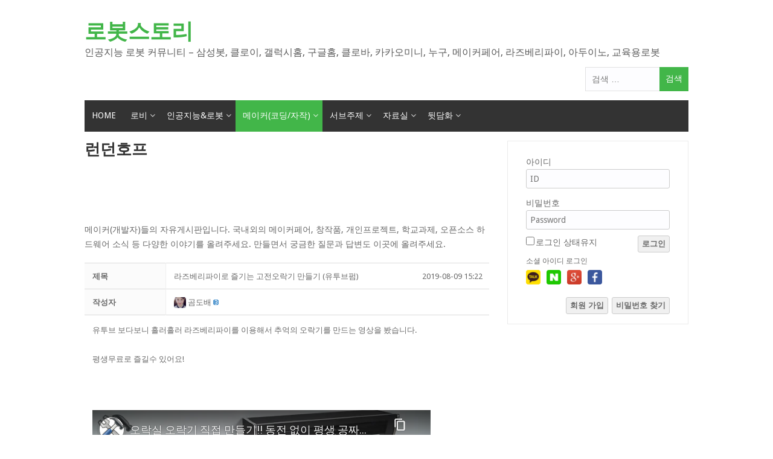

--- FILE ---
content_type: text/html; charset=UTF-8
request_url: https://www.robotstory.co.kr/london/?vid=177
body_size: 14457
content:
<!DOCTYPE html>
<html lang="ko-KR">
<head>
<meta charset="UTF-8">
<meta name="viewport" content="width=device-width, initial-scale=1">
<link rel="profile" href="http://gmpg.org/xfn/11">
<link rel="pingback" href="https://www.robotstory.co.kr/xmlrpc.php">

<title>라즈베리파이로 즐기는 고전오락기 만들기 (유투브펌) </title>
<meta name='robots' content='max-image-preview:large' />
<!-- Mangboard SEO Start -->
<link rel="canonical" href="https://www.robotstory.co.kr/london/?vid=177" />
<meta property="og:url" content="https://www.robotstory.co.kr/london/?vid=177" />
<meta property="og:type" content="article" />
<meta property="og:title" content="라즈베리파이로 즐기는 고전오락기 만들기 (유투브펌)" />
<meta name="title" content="라즈베리파이로 즐기는 고전오락기 만들기 (유투브펌)" />
<meta name="twitter:title" content="라즈베리파이로 즐기는 고전오락기 만들기 (유투브펌)" />
<meta property="og:description" content="유투브 보다보니 흘러흘러 라즈베리파이를 이용해서 추억의 오락기를 만드는 영상을 봤습니다.평생무료로 즐길수 있어요!" />
<meta property="description" content="유투브 보다보니 흘러흘러 라즈베리파이를 이용해서 추억의 오락기를 만드는 영상을 봤습니다.평생무료로 즐길수 있어요!" />
<meta name="description" content="유투브 보다보니 흘러흘러 라즈베리파이를 이용해서 추억의 오락기를 만드는 영상을 봤습니다.평생무료로 즐길수 있어요!" />
<meta name="twitter:card" content="summary" />
<meta name="twitter:description" content="유투브 보다보니 흘러흘러 라즈베리파이를 이용해서 추억의 오락기를 만드는 영상을 봤습니다.평생무료로 즐길수 있어요!" />
<meta name="author" content="곰도배" />
<meta property="article:published_time" content="2019-08-09T15:22:19+00:00" />
<meta property="article:modified_time" content="2019-08-13T09:42:35+00:00" />
<meta property="og:updated_time" content="2019-08-13T09:42:35+00:00" />
<meta property="og:locale" content="ko_KR" />
<meta property="og:site_name" content="로봇스토리" />
<!-- Mangboard SEO End -->
<link rel='dns-prefetch' href='//www.robotstory.co.kr' />
<link rel='dns-prefetch' href='//fonts.googleapis.com' />
<link rel='dns-prefetch' href='//s.w.org' />
<link rel="alternate" type="application/rss+xml" title="로봇스토리 &raquo; 피드" href="https://www.robotstory.co.kr/feed/" />
<link rel="alternate" type="application/rss+xml" title="로봇스토리 &raquo; 댓글 피드" href="https://www.robotstory.co.kr/comments/feed/" />
		<script type="text/javascript">
			window._wpemojiSettings = {"baseUrl":"https:\/\/s.w.org\/images\/core\/emoji\/13.1.0\/72x72\/","ext":".png","svgUrl":"https:\/\/s.w.org\/images\/core\/emoji\/13.1.0\/svg\/","svgExt":".svg","source":{"concatemoji":"https:\/\/www.robotstory.co.kr\/wp-includes\/js\/wp-emoji-release.min.js?ver=5.8.12"}};
			!function(e,a,t){var n,r,o,i=a.createElement("canvas"),p=i.getContext&&i.getContext("2d");function s(e,t){var a=String.fromCharCode;p.clearRect(0,0,i.width,i.height),p.fillText(a.apply(this,e),0,0);e=i.toDataURL();return p.clearRect(0,0,i.width,i.height),p.fillText(a.apply(this,t),0,0),e===i.toDataURL()}function c(e){var t=a.createElement("script");t.src=e,t.defer=t.type="text/javascript",a.getElementsByTagName("head")[0].appendChild(t)}for(o=Array("flag","emoji"),t.supports={everything:!0,everythingExceptFlag:!0},r=0;r<o.length;r++)t.supports[o[r]]=function(e){if(!p||!p.fillText)return!1;switch(p.textBaseline="top",p.font="600 32px Arial",e){case"flag":return s([127987,65039,8205,9895,65039],[127987,65039,8203,9895,65039])?!1:!s([55356,56826,55356,56819],[55356,56826,8203,55356,56819])&&!s([55356,57332,56128,56423,56128,56418,56128,56421,56128,56430,56128,56423,56128,56447],[55356,57332,8203,56128,56423,8203,56128,56418,8203,56128,56421,8203,56128,56430,8203,56128,56423,8203,56128,56447]);case"emoji":return!s([10084,65039,8205,55357,56613],[10084,65039,8203,55357,56613])}return!1}(o[r]),t.supports.everything=t.supports.everything&&t.supports[o[r]],"flag"!==o[r]&&(t.supports.everythingExceptFlag=t.supports.everythingExceptFlag&&t.supports[o[r]]);t.supports.everythingExceptFlag=t.supports.everythingExceptFlag&&!t.supports.flag,t.DOMReady=!1,t.readyCallback=function(){t.DOMReady=!0},t.supports.everything||(n=function(){t.readyCallback()},a.addEventListener?(a.addEventListener("DOMContentLoaded",n,!1),e.addEventListener("load",n,!1)):(e.attachEvent("onload",n),a.attachEvent("onreadystatechange",function(){"complete"===a.readyState&&t.readyCallback()})),(n=t.source||{}).concatemoji?c(n.concatemoji):n.wpemoji&&n.twemoji&&(c(n.twemoji),c(n.wpemoji)))}(window,document,window._wpemojiSettings);
		</script>
		<!-- robotstory.co.kr is managing ads with Advanced Ads --><script id="robot-ready">
			window.advanced_ads_ready=function(e,a){a=a||"complete";var d=function(e){return"interactive"===a?"loading"!==e:"complete"===e};d(document.readyState)?e():document.addEventListener("readystatechange",(function(a){d(a.target.readyState)&&e()}),{once:"interactive"===a})},window.advanced_ads_ready_queue=window.advanced_ads_ready_queue||[];		</script>
		<style type="text/css">
img.wp-smiley,
img.emoji {
	display: inline !important;
	border: none !important;
	box-shadow: none !important;
	height: 1em !important;
	width: 1em !important;
	margin: 0 .07em !important;
	vertical-align: -0.1em !important;
	background: none !important;
	padding: 0 !important;
}
</style>
	<link rel='stylesheet' id='plugins-widgets-latest-basic-join-css-style-css'  href='https://www.robotstory.co.kr/wp-content/plugins/mangboard/plugins/widgets/latest_basic_join/css/style.css?ver=2.0.4' type='text/css' media='all' />
<link rel='stylesheet' id='plugins-widgets-latest-gallery-css-style-css'  href='https://www.robotstory.co.kr/wp-content/plugins/mangboard/plugins/widgets/latest_gallery/css/style.css?ver=2.0.4' type='text/css' media='all' />
<link rel='stylesheet' id='plugins-widgets-login-basic-css-style-css'  href='https://www.robotstory.co.kr/wp-content/plugins/mangboard/plugins/widgets/login_basic/css/style.css?ver=2.0.4' type='text/css' media='all' />
<link rel='stylesheet' id='plugins-widgets-latest-board-all-css-style-css'  href='https://www.robotstory.co.kr/wp-content/plugins/mangboard/plugins/widgets/latest_board_all/css/style.css?ver=2.0.4' type='text/css' media='all' />
<link rel='stylesheet' id='plugins-widgets-latest-comment-webzine-css-style-css'  href='https://www.robotstory.co.kr/wp-content/plugins/mangboard/plugins/widgets/latest_comment_webzine/css/style.css?ver=2.0.4' type='text/css' media='all' />
<link rel='stylesheet' id='plugins-widgets-latest-basic2-css-style-css'  href='https://www.robotstory.co.kr/wp-content/plugins/mangboard/plugins/widgets/latest_basic2/css/style.css?ver=2.0.4' type='text/css' media='all' />
<link rel='stylesheet' id='plugins-widgets-latest-mb-basic-css-style-css'  href='https://www.robotstory.co.kr/wp-content/plugins/mangboard/plugins/widgets/latest_mb_basic/css/style.css?ver=2.0.4' type='text/css' media='all' />
<link rel='stylesheet' id='otw_grid_manager-css'  href='https://www.robotstory.co.kr/wp-content/plugins/widgetize-pages-light/include/otw_components/otw_grid_manager_light/css/otw-grid.css?ver=1.1' type='text/css' media='all' />
<link rel='stylesheet' id='skins-bbs-basic-css-style-css'  href='https://www.robotstory.co.kr/wp-content/plugins/mangboard/skins/bbs_basic/css/style.css?ver=2.0.4' type='text/css' media='all' />
<link rel='stylesheet' id='assets-css-button-css'  href='https://www.robotstory.co.kr/wp-content/plugins/mangboard/assets/css/button.css?ver=2.0.4' type='text/css' media='all' />
<link rel='stylesheet' id='assets-css-jcarousel-swipe-css'  href='https://www.robotstory.co.kr/wp-content/plugins/mangboard/assets/css/jcarousel.swipe.css?ver=2.0.4' type='text/css' media='all' />
<link rel='stylesheet' id='assets-css-style-css'  href='https://www.robotstory.co.kr/wp-content/plugins/mangboard/assets/css/style.css?ver=2.0.4' type='text/css' media='all' />
<link rel='stylesheet' id='assets-css-bootstrap3-grid-css'  href='https://www.robotstory.co.kr/wp-content/plugins/mangboard/assets/css/bootstrap3-grid.css?ver=2.0.4' type='text/css' media='all' />
<link rel='stylesheet' id='wp-block-library-css'  href='https://www.robotstory.co.kr/wp-includes/css/dist/block-library/style.min.css?ver=5.8.12' type='text/css' media='all' />
<link rel='stylesheet' id='cpsh-shortcodes-css'  href='https://www.robotstory.co.kr/wp-content/plugins/column-shortcodes//assets/css/shortcodes.css?ver=1.0.1' type='text/css' media='all' />
<link rel='stylesheet' id='plugins-user-messages-css-style-css'  href='https://www.robotstory.co.kr/wp-content/plugins/mangboard/plugins/user_messages/css/style.css?ver=2.0.4' type='text/css' media='all' />
<link rel='stylesheet' id='plugins-user-css-style-css'  href='https://www.robotstory.co.kr/wp-content/plugins/mangboard/plugins/user/css/style.css?ver=2.0.4' type='text/css' media='all' />
<link rel='stylesheet' id='plugins-popup-css-style-css'  href='https://www.robotstory.co.kr/wp-content/plugins/mangboard/plugins/popup/css/style.css?ver=2.0.4' type='text/css' media='all' />
<link rel='stylesheet' id='mekanews-lite-droid-sans-css'  href='//fonts.googleapis.com/css?family=Droid+Sans%3A400%2C700&#038;ver=5.8.12' type='text/css' media='all' />
<link rel='stylesheet' id='font-awesome-css'  href='https://www.robotstory.co.kr/wp-content/themes/mekanews-lite/css/font-awesome.min.css?ver=5.8.12' type='text/css' media='all' />
<link rel='stylesheet' id='mekanews-lite-style-css'  href='https://www.robotstory.co.kr/wp-content/themes/mekanews-lite/style.css?ver=5.8.12' type='text/css' media='all' />
<link rel='stylesheet' id='owl-carousel-css'  href='https://www.robotstory.co.kr/wp-content/themes/mekanews-lite/css/owl.carousel.css?ver=5.8.12' type='text/css' media='all' />
<link rel='stylesheet' id='mekanews-lite-responsive-css'  href='https://www.robotstory.co.kr/wp-content/themes/mekanews-lite/css/responsive.css?ver=5.8.12' type='text/css' media='all' />
<link rel='stylesheet' id='jquery.lightbox.min.css-css'  href='https://www.robotstory.co.kr/wp-content/plugins/wp-jquery-lightbox/styles/lightbox.min.css?ver=1.4.8.2' type='text/css' media='all' />
<script type="text/javascript">var mb_options = []; var mb_languages = []; var mb_categorys = ["","",""]; var mb_is_login = false; var mb_hybrid_app = ""; if(typeof(mb_urls)==="undefined"){var mb_urls = [];}; mb_options["device_type"]	= "desktop";mb_options["nonce"]			="mb_nonce_value=f54dd8ca1d1539bc2f0b31593b182d32&mb_nonce_time=1769160575&wp_nonce_value=3f471ecf6e&lang=ko_KR";mb_options["page"]				="1";mb_languages["btn_ok"]		= "확인";mb_languages["btn_cancel"]	= "취소";mb_urls["ajax_url"]				= "https://www.robotstory.co.kr/wp-admin/admin-ajax.php";mb_urls["home"]					= "https://www.robotstory.co.kr";mb_urls["slug"]					= "london";mb_urls["login"]					= "https://www.robotstory.co.kr/user_login/?redirect_to=https%253A%252F%252Fwww.robotstory.co.kr%252Flondon%252F%253Fvid%253D177";mb_urls["plugin"]				= "https://www.robotstory.co.kr/wp-content/plugins/mangboard/";</script><script type="text/javascript">var shareData				= {"url":"","title":"","image":"","content":""};shareData["url"]			= "https://www.robotstory.co.kr/london/?vid=177";shareData["title"]			= "라즈베리파이로 즐기는 고전오락기 만들기 (유투브펌)";shareData["image"]		= "";shareData["content"]	= "유투브 보다보니 흘러흘러 라즈베리파이를 이용해서 추억의 오락기를 만드는 영상을 봤습니다.평생무료로 즐길수 있어요!";</script><script type="text/javascript">var kakaoJavascriptKey		= "f423b585a83cf0fa3d434e24708be784";var bitlyApiId					= "";var bitlyApiKey				= "";</script><style type="text/css">.mb-hide-logout{display:none !important;}</style><script type='text/javascript' src='https://www.robotstory.co.kr/wp-includes/js/jquery/jquery.min.js?ver=3.6.0' id='jquery-core-js'></script>
<script type='text/javascript' src='https://www.robotstory.co.kr/wp-includes/js/jquery/jquery-migrate.min.js?ver=3.3.2' id='jquery-migrate-js'></script>
<script type='text/javascript' src='https://www.robotstory.co.kr/wp-content/plugins/mangboard/skins/bbs_basic/js/common.js?ver=2.0.4' id='skins-bbs-basic-js-common-js-js'></script>
<script type='text/javascript' src='https://www.robotstory.co.kr/wp-content/plugins/mangboard/assets/js/jquery.jcarousel.min.js?ver=2.0.4' id='assets-js-jquery-jcarousel-min-js-js'></script>
<script type='text/javascript' src='https://www.robotstory.co.kr/wp-content/plugins/mangboard/assets/js/jquery.touchSwipe.min.js?ver=2.0.4' id='assets-js-jquery-touchSwipe-min-js-js'></script>
<script type='text/javascript' id='assets-js-common-js-js-extra'>
/* <![CDATA[ */
var mb_ajax_object = {"ajax_url":"https:\/\/www.robotstory.co.kr\/wp-admin\/admin-ajax.php","admin_page":"false"};
/* ]]> */
</script>
<script type='text/javascript' src='https://www.robotstory.co.kr/wp-content/plugins/mangboard/assets/js/common.js?ver=2.0.4' id='assets-js-common-js-js'></script>
<script type='text/javascript' src='https://www.robotstory.co.kr/wp-content/plugins/mangboard/assets/js/json2.js?ver=2.0.4' id='assets-js-json2-js-js'></script>
<script type='text/javascript' src='https://www.robotstory.co.kr/wp-content/plugins/mangboard/assets/js/jcarousel.swipe.js?ver=2.0.4' id='assets-js-jcarousel-swipe-js-js'></script>
<script type='text/javascript' src='https://www.robotstory.co.kr/wp-content/plugins/mangboard/assets/js/jquery.number.min.js?ver=2.0.4' id='assets-js-jquery-number-min-js-js'></script>
<script type='text/javascript' src='https://www.robotstory.co.kr/wp-content/plugins/mangboard/assets/js/jquery.tipTip.min.js?ver=2.0.4' id='assets-js-jquery-tipTip-min-js-js'></script>
<script type='text/javascript' src='https://www.robotstory.co.kr/wp-content/plugins/mangboard/plugins/user_messages/js/main.js?ver=2.0.4' id='plugins-user-messages-js-main-js-js'></script>
<script type='text/javascript' src='https://www.robotstory.co.kr/wp-content/plugins/mangboard/plugins/user/js/main.js?ver=2.0.4' id='plugins-user-js-main-js-js'></script>
<script type='text/javascript' src='https://www.robotstory.co.kr/wp-content/plugins/mangboard/plugins/popup/js/main.js?ver=2.0.4' id='plugins-popup-js-main-js-js'></script>
<script type='text/javascript' src='https://www.robotstory.co.kr/wp-content/plugins/mangboard/plugins/datepicker/js/datepicker.js?ver=2.0.4' id='plugins-datepicker-js-datepicker-js-js'></script>
<script type='text/javascript' src='//developers.kakao.com/sdk/js/kakao.min.js?ver=2.0.4' id='kakao-sdk-js'></script>
<script type='text/javascript' src='https://www.robotstory.co.kr/wp-content/plugins/mangboard/plugins/sociallogin/js/common.js?ver=2.0.4' id='mb-business-sociallogin-js'></script>
<script type='text/javascript' src='https://www.robotstory.co.kr/wp-content/plugins/mangboard/plugins/sociallogin/js/kakao.link2.js?ver=2.0.4' id='mb-kakao-link2-js'></script>
<link rel="https://api.w.org/" href="https://www.robotstory.co.kr/wp-json/" /><link rel="alternate" type="application/json" href="https://www.robotstory.co.kr/wp-json/wp/v2/pages/123" /><link rel="EditURI" type="application/rsd+xml" title="RSD" href="https://www.robotstory.co.kr/xmlrpc.php?rsd" />
<link rel="wlwmanifest" type="application/wlwmanifest+xml" href="https://www.robotstory.co.kr/wp-includes/wlwmanifest.xml" /> 
<meta name="generator" content="WordPress 5.8.12" />
<link rel="canonical" href="https://www.robotstory.co.kr/london/" />
<link rel='shortlink' href='https://www.robotstory.co.kr/?p=123' />
<link rel="alternate" type="application/json+oembed" href="https://www.robotstory.co.kr/wp-json/oembed/1.0/embed?url=https%3A%2F%2Fwww.robotstory.co.kr%2Flondon%2F" />
<link rel="alternate" type="text/xml+oembed" href="https://www.robotstory.co.kr/wp-json/oembed/1.0/embed?url=https%3A%2F%2Fwww.robotstory.co.kr%2Flondon%2F&#038;format=xml" />
<link rel="icon" href="https://www.robotstory.co.kr/wp-content/uploads/2017/05/cropped-RobotStory_CI_640-32x32.png" sizes="32x32" />
<link rel="icon" href="https://www.robotstory.co.kr/wp-content/uploads/2017/05/cropped-RobotStory_CI_640-192x192.png" sizes="192x192" />
<link rel="apple-touch-icon" href="https://www.robotstory.co.kr/wp-content/uploads/2017/05/cropped-RobotStory_CI_640-180x180.png" />
<meta name="msapplication-TileImage" content="https://www.robotstory.co.kr/wp-content/uploads/2017/05/cropped-RobotStory_CI_640-270x270.png" />
<meta name="generator" content="Powered by MangBoard 2.0.4" />
		<style type="text/css" id="wp-custom-css">
			/*
여기에 자신의 CSS를 추가할 수 있습니다.

도움 아이콘을 클릭하면 더 알아볼 수 있습니다.
*/		</style>
		<script async src='https://www.googletagmanager.com/gtag/js?id=UA-104899389-1'></script><script>window.dataLayer = window.dataLayer || [];function gtag(){dataLayer.push(arguments);}gtag('js', new Date());gtag('config', 'UA-104899389-1');</script><script type="text/javascript" src="//wcs.naver.net/wcslog.js"></script> <script type="text/javascript"> if(!wcs_add) var wcs_add = {}; wcs_add["wa"] = "3a01b9e9c0c51e";wcs.inflow();</script></head>

<body class="page-template-default page page-id-123 aa-prefix-robot- mb-level-0 mb-desktop2 mb-mode-view">
<div id="page" class="site-container">
	<a class="skip-link screen-reader-text" href="#main">Skip to content</a>

	<header id="masthead" class="site-header" role="banner">
				<div class="site-branding">
			<div class="inner clearfix">				
								
				<div class="site-title">			
											<h2 class="title-logo">
							<a itemprop="url" href="https://www.robotstory.co.kr/" rel="home" title="인공지능 로봇 커뮤니티 - 삼성봇, 클로이, 갤럭시홈, 구글홈, 클로바, 카카오미니, 누구, 메이커페어, 라즈베리파이, 아두이노, 교육용로봇">
							로봇스토리							</a>
						</h2>
						<h3 class="title-description">인공지능 로봇 커뮤니티 &#8211; 삼성봇, 클로이, 갤럭시홈, 구글홈, 클로바, 카카오미니, 누구, 메이커페어, 라즈베리파이, 아두이노, 교육용로봇</h3>
									</div>
														<div class="ads-728x90 ads-top">
						<form role="search" method="get" class="search-form" action="https://www.robotstory.co.kr/">
				<label>
					<span class="screen-reader-text">검색어:</span>
					<input type="search" class="search-field" placeholder="검색 &hellip;" value="" name="s" />
				</label>
				<input type="submit" class="search-submit" value="검색" />
			</form>					</div>
							</div><!-- inner -->
		</div><!-- site-branding -->
					
				<div class="menu-container">
					<div class="inner clearfix">
						<nav id="site-navigation" class="secondary-navigation" role="navigation">
							<span class="mobile-only mobile-menu menu-toggle" aria-controls="menu-main-menu" aria-expanded="false">Menu</span>
						
							<ul id="menu-main-menu" class="menu"><li id="menu-item-274" class="menu-item menu-item-type-post_type menu-item-object-page menu-item-home menu-item-274"><a href="https://www.robotstory.co.kr/">HOME</a></li>
<li id="menu-item-250" class="menu-item menu-item-type-custom menu-item-object-custom menu-item-has-children menu-item-250"><a>로비</a>
<ul class="sub-menu">
	<li id="menu-item-257" class="menu-item menu-item-type-post_type menu-item-object-page menu-item-257"><a href="https://www.robotstory.co.kr/notice/">공지사항</a></li>
	<li id="menu-item-258" class="menu-item menu-item-type-post_type menu-item-object-page menu-item-258"><a href="https://www.robotstory.co.kr/join/">가입인사</a></li>
	<li id="menu-item-259" class="menu-item menu-item-type-post_type menu-item-object-page menu-item-259"><a href="https://www.robotstory.co.kr/recommend/">건의 / 신고</a></li>
</ul>
</li>
<li id="menu-item-251" class="menu-item menu-item-type-custom menu-item-object-custom menu-item-has-children menu-item-251"><a>인공지능&#038;로봇</a>
<ul class="sub-menu">
	<li id="menu-item-261" class="menu-item menu-item-type-post_type menu-item-object-page menu-item-261"><a href="https://www.robotstory.co.kr/king/">왕다방(자유/질답)</a></li>
	<li id="menu-item-262" class="menu-item menu-item-type-post_type menu-item-object-page menu-item-262"><a href="https://www.robotstory.co.kr/episode/">인공지능&#038;로봇 사용팁</a></li>
	<li id="menu-item-263" class="menu-item menu-item-type-post_type menu-item-object-page menu-item-263"><a href="https://www.robotstory.co.kr/boast/">인공지능&#038;로봇 리뷰</a></li>
	<li id="menu-item-265" class="menu-item menu-item-type-post_type menu-item-object-page menu-item-265"><a href="https://www.robotstory.co.kr/gallery/">로봇 이미지 &#038; 생성물</a></li>
</ul>
</li>
<li id="menu-item-252" class="menu-item menu-item-type-custom menu-item-object-custom current-menu-ancestor current-menu-parent menu-item-has-children menu-item-252"><a>메이커(코딩/자작)</a>
<ul class="sub-menu">
	<li id="menu-item-266" class="menu-item menu-item-type-post_type menu-item-object-page current-menu-item page_item page-item-123 current_page_item menu-item-266"><a href="https://www.robotstory.co.kr/london/" aria-current="page">런던호프(자유/질답)</a></li>
	<li id="menu-item-267" class="menu-item menu-item-type-post_type menu-item-object-page menu-item-267"><a href="https://www.robotstory.co.kr/raspberry/">라즈베리파이반</a></li>
	<li id="menu-item-365" class="menu-item menu-item-type-post_type menu-item-object-page menu-item-365"><a href="https://www.robotstory.co.kr/diy/">아두이노반</a></li>
	<li id="menu-item-822" class="menu-item menu-item-type-post_type menu-item-object-page menu-item-822"><a href="https://www.robotstory.co.kr/3d%ed%94%84%eb%a6%b0%ed%84%b0-%ea%b8%b0%ea%b5%ac%eb%b0%98/">3D프린터/기구반</a></li>
	<li id="menu-item-848" class="menu-item menu-item-type-post_type menu-item-object-page menu-item-848"><a href="https://www.robotstory.co.kr/%ea%b3%b5%ec%98%88%eb%b0%98/">공예반</a></li>
</ul>
</li>
<li id="menu-item-253" class="menu-item menu-item-type-custom menu-item-object-custom menu-item-has-children menu-item-253"><a>서브주제</a>
<ul class="sub-menu">
	<li id="menu-item-543" class="menu-item menu-item-type-post_type menu-item-object-page menu-item-543"><a href="https://www.robotstory.co.kr/iot/">사물인터넷</a></li>
	<li id="menu-item-272" class="menu-item menu-item-type-post_type menu-item-object-page menu-item-272"><a href="https://www.robotstory.co.kr/car/">모빌리티</a></li>
	<li id="menu-item-270" class="menu-item menu-item-type-post_type menu-item-object-page menu-item-270"><a href="https://www.robotstory.co.kr/drone/">드론</a></li>
	<li id="menu-item-271" class="menu-item menu-item-type-post_type menu-item-object-page menu-item-271"><a href="https://www.robotstory.co.kr/vr_ar/">메타버스</a></li>
</ul>
</li>
<li id="menu-item-817" class="menu-item menu-item-type-custom menu-item-object-custom menu-item-has-children menu-item-817"><a>자료실</a>
<ul class="sub-menu">
	<li id="menu-item-815" class="menu-item menu-item-type-post_type menu-item-object-page menu-item-815"><a href="https://www.robotstory.co.kr/torrent/">인공지능&#038;로봇 자료실</a></li>
	<li id="menu-item-816" class="menu-item menu-item-type-post_type menu-item-object-page menu-item-816"><a href="https://www.robotstory.co.kr/%ea%b5%90%ec%9c%a1%ec%9a%a9%eb%a1%9c%eb%b4%87-%ec%ba%a1%ec%8a%90/">교육용로봇 자료실</a></li>
</ul>
</li>
<li id="menu-item-826" class="menu-item menu-item-type-custom menu-item-object-custom menu-item-has-children menu-item-826"><a>뒷담화</a>
<ul class="sub-menu">
	<li id="menu-item-827" class="menu-item menu-item-type-post_type menu-item-object-page menu-item-827"><a href="https://www.robotstory.co.kr/bunker/">인공지능&#038;로봇 뒷담화</a></li>
	<li id="menu-item-835" class="menu-item menu-item-type-post_type menu-item-object-page menu-item-835"><a href="https://www.robotstory.co.kr/%ea%b5%90%ec%9c%a1%ec%9a%a9%eb%a1%9c%eb%b4%87-%eb%92%b7%eb%8b%b4%ed%99%94/">교육용로봇 뒷담화</a></li>
	<li id="menu-item-834" class="menu-item menu-item-type-post_type menu-item-object-page menu-item-834"><a href="https://www.robotstory.co.kr/%ec%98%a4%ed%94%88%ec%86%8c%ec%8a%a4%ed%95%98%eb%93%9c%ec%9b%a8%ec%96%b4-%eb%92%b7%eb%8b%b4%ed%99%94/">오픈소스H/W 뒷담화</a></li>
</ul>
</li>
</ul>							
						</nav><!-- #site-navigation -->						
					</div><!-- inner -->
				</div>
				<div id="catcher"></div>
						
		

	</header><!-- #masthead -->

	<div id="content" class="site-content">
		<div class="inner clearfix">

	<div id="primary" class="content-area">
		<main id="main" class="site-main" role="main">

			
<article id="post-123" class="post-123 page type-page status-publish hentry">
	<header class="entry-header">
		<h1 class="entry-title">런던호프</h1>	</header><!-- .entry-header -->

	<div class="entry-content">
		<div class="robot-%ec%83%81%eb%8b%a8%eb%a9%94%ec%9d%b8" style="margin-left: auto; margin-right: auto; text-align: center; " id="robot-898223194"><script async src="https://pagead2.googlesyndication.com/pagead/js/adsbygoogle.js"></script>
<ins class="adsbygoogle"
     style="display:block"
     data-ad-client="ca-pub-1501234014116986"
     data-ad-slot="6232949243"
     data-ad-format="horizontal"
     data-full-width-responsive="true"></ins>
<script>
     (adsbygoogle = window.adsbygoogle || []).push({});
</script>
</div><p>메이커(개발자)들의 자유게시판입니다. 국내외의 메이커페어, 창작품, 개인프로젝트, 학교과제, 오픈소스 하드웨어 소식 등 다양한 이야기를 올려주세요. 만들면서 궁금한 질문과 답변도 이곳에 올려주세요.<div class="clear"></div><div id="mb_top" class="mb-desktop"><div id="london_bbs_board" class="mb-board"><div class="mb-level-0 mb-name-london-bbs mb-mode-view mb-skin-bbs-basic"><script type="text/javascript">
function resizeResponsive(){var nWidth		= window.innerWidth;if(nWidth>=1200){jQuery(".mb-desktop").removeClass("mb-desktop").addClass("mb-desktop-large");jQuery(".mb-tablet").removeClass("mb-tablet").addClass("mb-desktop-large");jQuery(".mb-mobile").removeClass("mb-mobile").addClass("mb-desktop-large");}else if(nWidth>=992){jQuery(".mb-desktop-large").removeClass("mb-desktop-large").addClass("mb-desktop");jQuery(".mb-tablet").removeClass("mb-tablet").addClass("mb-desktop");jQuery(".mb-mobile").removeClass("mb-mobile").addClass("mb-desktop");}else if(nWidth>=768){jQuery(".mb-desktop-large").removeClass("mb-desktop-large").addClass("mb-tablet");jQuery(".mb-desktop").removeClass("mb-desktop").addClass("mb-tablet");jQuery(".mb-mobile").removeClass("mb-mobile").addClass("mb-tablet");}else if(nWidth<768){jQuery(".mb-desktop-large").removeClass("mb-desktop-large").addClass("mb-mobile");jQuery(".mb-desktop").removeClass("mb-desktop").addClass("mb-mobile");jQuery(".mb-tablet").removeClass("mb-tablet").addClass("mb-mobile");}}if(typeof jQuery != "undefined"){ jQuery(window).resize(resizeResponsive);resizeResponsive();};var category_text				= '';mb_categorys["value1"]	= "";mb_categorys["value2"]	= "";mb_categorys["value3"]	= "";mb_urls["base"]						= "https://www.robotstory.co.kr/wp-content/plugins/mangboard/";mb_urls["image"]						= "https://www.robotstory.co.kr/wp-content/plugins/mangboard/includes/mb-file.php";mb_urls["file"]							= "https://www.robotstory.co.kr/wp-content/plugins/mangboard/includes/mb-file.php";mb_urls["search"]						= "https://www.robotstory.co.kr/london/?mode=list";mb_options["device_type"]		= "desktop";mb_options["mode"]				= "view";mb_options["board_action"]				= "";mb_options["board_name"]		= "london_bbs";mb_options["board_type"]			= "board";mb_options["table_prefix"]			= "mb_london_bbs_";mb_options["pid"]					= "177";mb_options["nonce"]				= "mb_nonce_value=f54dd8ca1d1539bc2f0b31593b182d32&mb_nonce_time=1769160575&wp_nonce_value=3f471ecf6e&lang=ko_KR";mb_options["list_type"]				= "list";mb_options["search_field"]		= "fn_title";mb_options["search_text"]			= "";mb_languages["selectbox1"]		= "전체";mb_languages["selectbox2"]		= "전체";mb_languages["selectbox3"]		= "전체";var category_data				= "";
try {
	if(isJsonType(category_text)){
		category_data			= JSON.parse(category_text);
	}
}catch(e) {}
</script><script type="text/javascript">
var view_action			= "";
function showBoardViewDeleteConfirm(data){
	showConfirmPopup("삭제하시겠습니까?<br>비밀번호를 입력해 주세요", data, sendBoardViewDeleteData);	
}
function sendBoardViewDeleteData(){	
	sendBoardViewData("delete");
}
function sendBoardViewData(action){
	view_action			= action;
	var data				= "mode=view&board_action="+action+"&board_name="+mb_options["board_name"]+"&board_pid="+mb_options["pid"];
	if(action=="delete") data		= data+"&passwd="+jQuery("#mb_confirm_passwd").val();
	else if(action.indexOf('modify')==0) data		= data+"&"+jQuery('#'+mb_options["board_name"]+'_form_board_view').serialize();
	sendDataRequest(mb_urls["board_api"], data, sendBoardViewDataHandler);
}
function sendBoardViewDataHandler(response, state)
{
	if(response && response.state == "success"){
		if(view_action=="delete"){
			moveURL("https://www.robotstory.co.kr/london/?mode=list");
		}else if(view_action=="vote_good"){
			jQuery("#"+mb_options["board_name"]+"_vote_good").html("("+response.count+")");
		}else if(view_action=="vote_bad"){
			jQuery("#"+mb_options["board_name"]+"_vote_bad").html("("+response.count+")");
		}else if(view_action.indexOf('modify')==0){
			moveURL("reload");
		}
	}else{
		showAlertPopup(response);
	}
}
</script>
<div class="mb-style1 board-view">
	<form name="london_bbs_form_board_view" id="london_bbs_form_board_view" method="post">	
	<input type="hidden" name="mb_nonce_value" value="f54dd8ca1d1539bc2f0b31593b182d32" /><input type="hidden" name="mb_nonce_time" value="1769160575" /><input type="hidden" id="wp_nonce_value" name="wp_nonce_value" value="3f471ecf6e" /><input type="hidden" name="_wp_http_referer" value="/london/?vid=177" /><input type="hidden" name="lang" value="ko_KR" />	<div class="main-style1" id="london_bbs_board_box">
	<table  cellspacing="0" cellpadding="0" border="0"   class="table table-view"><caption></caption><colgroup><col class="mb-col-item1" style="width:20%"/><col class="mb-col-item2" /></colgroup><tbody><tr id="mb_london_bbs_tr_title"><th scope="row"><span>제목</span></th><td><span style="float:left;">라즈베리파이로 즐기는 고전오락기 만들기 (유투브펌)</span><span style="float:right;width:155px;text-align:right;">2019-08-09 15:22</span></td></tr><tr id="mb_london_bbs_tr_user_name"><th scope="row"><span>작성자</span></th><td><span><a href="javascript:;" onclick="getUserMenu('362','177');return false;" class="btn-user-picture" role="button"><img class="mb-user-small-picture radius-3" alt="user icon" style="vertical-align:middle;max-width:20px;max-height:20px;" src="https://www.robotstory.co.kr/wp-content/uploads/mangboard/2020/03/04/F2974_%EC%BA%A1%EC%B2%98_small.PNG" /> </a><a href="javascript:;" onclick="getUserMenu('362','177','곰도배');return false;" title="곰도배 **2.110.199.2**" class="btn-user-info" role="button"><span>곰도배</span></a> <img class="user-i-level mb-level-3" alt="Level 3" src="https://www.robotstory.co.kr/wp-content/plugins/mangboard/skins/bbs_basic/images/icon_level3.gif" /></span></td></tr><tr id="mb_london_bbs_tr_content"><td class="content-box text-left" colspan="2"><p><span style="font-size:10pt;"><span style="color:rgb(106,106,106);font-family:'Droid Sans', sans-serif;font-size:13px;background-color:rgb(255,255,255);">유투브 보다보니 흘러흘러 라즈베리파이를 이용해서 추억의 오락기를 만드는 영상을 봤습니다.</span><br style="color:rgb(106,106,106);font-family:'Droid Sans', sans-serif;font-size:13px;background-color:rgb(255,255,255);" /><br style="color:rgb(106,106,106);font-family:'Droid Sans', sans-serif;font-size:13px;background-color:rgb(255,255,255);" /><span style="color:rgb(106,106,106);font-family:'Droid Sans', sans-serif;font-size:13px;background-color:rgb(255,255,255);">평생무료로 즐길수 있어요!</span> </span></p><p><span style="font-size:10pt;"><span style="color:rgb(106,106,106);font-family:'Droid Sans', sans-serif;font-size:13px;background-color:rgb(255,255,255);"><br /></span></span></p><p><span style="font-size:10pt;"><span style="color:rgb(106,106,106);font-family:'Droid Sans', sans-serif;font-size:13px;background-color:rgb(255,255,255);"><br /></span></span></p><p><span style="font-size:10pt;"><span style="color:rgb(106,106,106);font-family:'Droid Sans', sans-serif;font-size:13px;background-color:rgb(255,255,255);"><br /></span></span></p><p>
<iframe width="560" height="315" src="https://www.youtube-nocookie.com/embed/UaVs8J5MUrM" frameborder="0"></iframe></p><p><br /></p><p><br /></p></td></tr></tbody></table>	</div>
			<div class="view-btn">
		<div class="btn-box-right" id="london_bbs_btn_box">
			<div class="btn-box-left" style="float:left;"></div><button onclick="sendBoardViewData('vote_good');return false;" title="추천" class="btn btn-default btn-vote-good" type="button"><span>추천<span id='london_bbs_vote_good'>(0)</span></span></button><button onclick="sendBoardViewData('vote_bad');return false;" title="비추천" class="btn btn-default btn-vote-bad" type="button"><span>비추천<span id='london_bbs_vote_bad'>(0)</span></span></button><button onclick="movePage('https://www.robotstory.co.kr/london/?mode=list');return false;" title="목록" class="btn btn-default btn-list" type="button"><span>목록</span></button><button onclick="movePage('https://www.robotstory.co.kr/london/?mode=write&board_action=write');return false;" title="글쓰기" class="btn btn-default btn-write" type="button"><span>글쓰기</span></button>	
		</div>
	</div>	
		</form>
		<script type="text/javascript">
	var comment_action				= "";
	var send_action					= "";
	var comment_index				= 0;
	var comment_pid					= 0;
	var comment_page				= 0;
	var comment_temp				= 0;
	var comment_load				= false;
	var comment_size				= 50;
	var comment_page_total		= 1;	
	function sendCommentDeleteHandler(args){
		var passwd		= jQuery("#mb_confirm_passwd").val();
		var data			= "board_name="+mb_options["board_name"]+"&parent_pid="+mb_options["pid"]+"&mode=comment";
		data				= data+"&board_action="+args.board_action+"&comment_pid="+args.pid+"&passwd="+passwd+"&comment_size="+comment_page;
		sendDataRequest(mb_urls["comment_api"], data, sendCommentDataHandler);
		comment_page		= 0;
	}
	function sendCommentData(action, pid, idx){
		if(typeof(idx)==='undefined') idx = "";
		if(typeof(pid)==='undefined') pid = "";

		send_action							= action;
		var data = jQuery('#'+mb_options["board_name"]+'_form_comment_'+action).serialize();
		data				= data+"&board_name="+mb_options["board_name"]+"&parent_pid="+mb_options["pid"]+"&mode=comment";
		if(action=="write"){
			data			= data+"&board_action="+action+"&comment_pid="+pid;
		}else if(action=="reply"){
			data			= data+"&board_action="+action+"&comment_pid="+comment_pid+"&comment_size="+(comment_page+1);
		}else if(action=="modify"){
			data			= data+"&board_action="+action+"&comment_pid="+comment_pid+"&comment_size="+(comment_page);
		}else{
			data			= data+"&board_action="+action+"&comment_pid="+pid+"&comment_size="+comment_page;
		}
		if(mb_options["search_field"]!="" && mb_options["search_text"]!=""){
			data		= data+"&search_field="+mb_options["search_field"]+"&search_text="+mb_options["search_text"];
		}
		
		sendDataRequest(mb_urls["comment_api"], data, sendCommentDataHandler);
		comment_temp		= comment_page;
		comment_page		= 0;
	}	
	function sendCommentList(mode){
		if(comment_page<comment_page_total){
			var data			= "board_name="+mb_options["board_name"]+"&parent_pid="+mb_options["pid"]+"&mode=comment";
			data				= data+"&board_action=list&comment_page="+comment_page;

			if(mb_options["search_field"]!="" && mb_options["search_text"]!=""){
			data		= data+"&search_field="+mb_options["search_field"]+"&search_text="+mb_options["search_text"];
			}			
			if(mode=="init"){
				sendDataRequest2(mb_urls["comment_api"], data, sendCommentDataHandler);
			}else{
				sendDataRequest(mb_urls["comment_api"], data, sendCommentDataHandler);
			}			
		}		
	}
	function modifyCommentForm(response, state){
		if(response.state == "success"){			
			jQuery("#mb_comment_reply"+comment_index).html(response.data);			
		}else{
			showAlertPopup(response);
		}
	}
	function showCommentForm(action, pid, idx){
		var addHtml		= "";		
		if(action=="delete"){
			showConfirmPopup("삭제하시겠습니까?", {"board_action":action,"pid":pid}, sendCommentDeleteHandler);
		}else if(action=="delete_passwd"){
			showConfirmPopup("삭제하시겠습니까?<br>비밀번호를 입력해 주세요", {"type":"passwd","board_action":"delete","pid":pid}, sendCommentDeleteHandler);
		}else if(action=="modify"){
			if(comment_index==idx && comment_action==action){
				jQuery("#mb_comment_reply"+comment_index).html("");
				comment_index		= 0;
				comment_pid			= 0;
				comment_action		= "";
			}else{	
				if(comment_index!=0) jQuery("#mb_comment_reply"+comment_index).html("");
				comment_index		= idx;
				comment_pid			= pid;
				comment_action		= action;
				var param	= "mode=comment&board_action=modify&board_name="+mb_options["board_name"]+"&comment_pid="+pid;					
				sendDataRequest(mb_urls["template_api"], param, modifyCommentForm);
			}			
		}else if(action=="reply"){
			
			addHtml= '<div class="cmt-input-box">';
			addHtml=addHtml+ '<div class="cmt-input-head">';
			addHtml=addHtml+ '<form name="london_bbs_form_comment_reply" id="london_bbs_form_comment_reply" method="post" action="" onsubmit="return false;">';
			addHtml=addHtml+'<table  cellspacing="0" cellpadding="0" border="0"   class="table table-comment"><caption>댓글</caption><colgroup><col class="mb-col-item1" style="width:20%"/><col class="mb-col-item2" /></colgroup><tbody>';addHtml=addHtml+'<tr><th scope="row"><label for="mb_london_bbs_i_user_name">작성자(*)</label></th><td><input class="mb-user-name" style="width:157px;" name="user_name" title="" value="" type="text" /></td></tr>';addHtml=addHtml+'<tr><th scope="row"><label for="mb_london_bbs_i_passwd">비밀번호(*)</label></th><td><input class="mb-passwd" style="width:157px;" name="passwd" title="" value="" autocomplete="off" type="password" /></td></tr>';addHtml=addHtml+'<tr><th scope="row"><label for="mb_london_bbs_i_kcaptcha_img">자동등록방지</label></th><td><img style="width:80px;height:32px;vertical-align:top;" onclick="mb_reloadImage()" class="mb_kcaptcha cursor_pointer" src="https://www.robotstory.co.kr/wp-content/plugins/mangboard/plugins/kcaptcha/kcaptcha_image.php?mode=comment&board_action=reply" id="mb_kcaptcha" class="border-ccc-1" alt="자동등록방지"/><input class="kcaptcha" style="width:70px;height:30px !important;" name="kcaptcha_img" maxlength="6" value="" type="text" title="자동등록방지" /><span class="mb-description"><br>(자동등록방지 숫자를 입력해 주세요)</span></td></tr>';addHtml=addHtml+'<tr><th scope="row"><label for="mb_london_bbs_i_content">내용(*)</label></th><td><textarea class="mb-comment-content" name="content" id="mb_london_bbs_i_content"></textarea></td></tr>';addHtml=addHtml+'</tbody></table>';			addHtml=addHtml+ '</form>';
			addHtml= addHtml+'</div>';				
			addHtml= addHtml+'<div class="comment-btn"><div class="btn-box-right">';
			addHtml= addHtml+'<button onclick="sendCommentData(\'reply\');return false;" title="답글 등록" class="btn btn-default btn-cmt btn-reply" type="button"><span>답글 등록</span></button>';
			addHtml= addHtml+'</div></div>';
			addHtml= addHtml+'</div>';
			if(comment_index==idx && comment_action==action){
				jQuery("#mb_comment_reply"+comment_index).html("");
				comment_index		= 0;
				comment_pid			= 0;
				comment_action		= "";
			}else{	
				if(comment_index!=0) jQuery("#mb_comment_reply"+comment_index).html("");
				comment_index		= idx;
				comment_pid			= pid;
				comment_action		= action;
				jQuery("#mb_comment_reply"+comment_index).html(addHtml);			
			}
		}		
	}
	function sendCommentDataHandler(response, state){				
		if(response.state == "success"){
			comment_index		= 0;
			comment_pid			= 0;
			comment_action		= "";

			jQuery(".cmt-input-box input[type='text']").val("");
			jQuery(".cmt-input-box input[type='password']").val("");
			jQuery(".cmt-input-box textarea").val("");

			if(send_action	=="write"){			
				jQuery("#mb_comment_write_box").html(jQuery("#mb_comment_write_box").html());
			}			
			if(comment_load) hidePopupBox();
			comment_load		= true;

			var comment_items		= "";
			var comment_item		= "";
			var select_index			= comment_page+1;

			var fn_pid						= 'pid';
			var fn_parent_pid				= 'parent_pid';
			var fn_reply						= 'reply';
			var fn_is_secret				= 'is_secret';
									
			jQuery.each(response.data, function(key,value){
								
				if(parseInt(value[fn_reply])>0){
					reply_class		= ' cmt-reply-item';
					reply_sign		= '<img class="list-i-secret" alt="secret" src="https://www.robotstory.co.kr/wp-content/plugins/mangboard/skins/bbs_basic/images/icon_reply_head.gif" /> ';
				} else {
					reply_class		= '';
					reply_sign		= '';
				}
				if(value[fn_is_secret]=="1"){
					reply_sign		= reply_sign+'<img class="list-i-secret" alt="secret" src="https://www.robotstory.co.kr/wp-content/plugins/mangboard/skins/bbs_basic/images/icon_secret.gif" /> ';
				}

				comment_item	= '';
				comment_item	= comment_item+'<li id="mb_cmt'+value[fn_pid]+'" class="cmt-list-item'+reply_class+'">';

				comment_item	= comment_item+'<div><span class="cmt-name">'+reply_sign+value['user_name']+'</span><span class="cmt-date">'+value['reg_date']+'</span></div>';comment_item	= comment_item+'<div class="cmt-content">'+value['content']+'</div>';
				comment_item	= comment_item+'<div class="btn-box-right">';

				if(value['secret_type']!='lock'){if(reply_class=='') comment_item	= comment_item+'<button onclick="sendCommentData(\'vote_good\','+value[fn_pid]+','+select_index+');return false;" title="추천" class="btn btn-default  btn-cmt btn-vote-good" type="button"><span>추천('+value['vote_good_count']+')</span></button>';if(reply_class=='') comment_item	= comment_item+'<button onclick="sendCommentData(\'vote_bad\','+value[fn_pid]+','+select_index+');return false;" title="비추천" class="btn btn-default btn-cmt btn-vote-bad" type="button"><span>비추천('+value['vote_bad_count']+')</span></button>';if(value['mode']=='list'){comment_item	= comment_item+'<button onclick="moveViewPage('+value[fn_parent_pid]+',\'london_bbs\',\'1\');return false;" title="글보기" class="btn btn-default btn-cmt btn-modify" type="button"><span>글보기</span></button>'; }if(value['delete_type']=='user'){comment_item	= comment_item+'<button onclick="showCommentForm(\'delete\','+value[fn_pid]+','+select_index+');return false;" title="삭제" class="btn btn-default btn-cmt btn-delete" type="button"><span>삭제</span></button>'; }else if(value['delete_type']=='guest'){comment_item	= comment_item+'<button onclick="showCommentForm(\'delete_passwd\','+value[fn_pid]+','+select_index+');return false;" title="삭제" class="btn btn-default btn-cmt btn-delete" type="button"><span>삭제</span></button>'; }if(value['modify_type']=='user' || value['modify_type']=='guest' ){comment_item	= comment_item+'<button onclick="showCommentForm(\'modify\','+value[fn_pid]+','+select_index+');return false;" title="수정" class="btn btn-default btn-cmt btn-modify" type="button"><span>수정</span></button>'; }if(reply_class=='' && (value['reply_type']=='user' || value['reply_type']=='guest')){comment_item	= comment_item+'<button onclick="showCommentForm(\'reply\','+value[fn_pid]+','+select_index+');return false;" title="답글" class="btn btn-default btn-cmt btn-reply" type="button"><span>답글</span></button>';}}
				comment_item	= comment_item+'</div><div id="mb_comment_reply'+select_index+'" class="cmt-reply-box" />';
				comment_item	= comment_item+'</li>';
				select_index		= select_index+1;
				comment_items	= comment_items+comment_item;
			});
			
			if(comment_page==0)
				jQuery("#comment_list_box").html(comment_items);
			else
				jQuery("#comment_list_box").append(comment_items);			
			
			comment_page				= select_index-1;
			comment_page_total		= parseInt(response.total_count);

			if(comment_page_total==0){
				jQuery("#comment_list_box").hide();				
			}else{
				jQuery("#comment_list_box").show();
			}
			jQuery(".cmt-count-box").show();
			jQuery("#mb_comment_totalcount").html(comment_page_total);			

			if(comment_page>=comment_page_total) jQuery("#comment_add_list").hide();
			else jQuery("#comment_add_list").show();
		}else{
			comment_page		= comment_temp;
			showAlertPopup(response);
		}
	}
</script>
<div class="cmt-style1">
	<fieldset>
		<div style="width:100%;min-height:32px;">
			<p class='cmt-count-box bold' style="display:none;">
				댓글<span class="cmt-count"> [<span class="cmt-count-num" id='mb_comment_totalcount'>1</span>]</span>
			</p>	
		</div>
				<div id="mb_comment_write_box" class="cmt-input-box">
			<div class="cmt-input-head">
				<form name="london_bbs_form_comment_write" id="london_bbs_form_comment_write" method="post" action="" onsubmit="return false;">
					<table  cellspacing="0" cellpadding="0" border="0"   class="table table-comment"><caption>댓글</caption><colgroup><col class="mb-col-item1" style="width:20%"/><col class="mb-col-item2" /></colgroup><tbody><tr><th scope="row"><label for="mb_london_bbs_i_user_name">작성자(*)</label></th><td><input class="mb-user-name" style="width:157px;" name="user_name" title="" value="" type="text" /></td></tr><tr><th scope="row"><label for="mb_london_bbs_i_passwd">비밀번호(*)</label></th><td><input class="mb-passwd" style="width:157px;" name="passwd" title="" value="" autocomplete="off" type="password" /></td></tr><tr><th scope="row"><label for="mb_london_bbs_i_kcaptcha_img">자동등록방지</label></th><td><img style="width:80px;height:32px;vertical-align:top;" onclick="mb_reloadImage_class()" class="mb_kcaptcha cursor_pointer" src="https://www.robotstory.co.kr/wp-content/plugins/mangboard/plugins/kcaptcha/kcaptcha_image.php?mode=comment&board_action=write" id="mb_kcaptcha2" class="border-ccc-1" alt="자동등록방지"/><input class="kcaptcha" style="width:70px;height:30px !important;" name="kcaptcha_img" maxlength="6" value="" type="text" title="자동등록방지" /><span class="mb-description"><br>(자동등록방지 숫자를 입력해 주세요)</span></td></tr><tr><th scope="row"><label for="mb_london_bbs_i_content">내용(*)</label></th><td><textarea class="mb-comment-content" name="content" id="mb_london_bbs_i_content"></textarea></td></tr></tbody></table>				</form>
			</div>
			<div class="comment-btn">
				<div class="btn-box-right">
					<button onclick="sendCommentData('write');return false;" title="댓글 등록" class="btn btn-default" type="button"><span>댓글 등록</span></button>	
				</div>
			</div>
		</div>
		
				
		<ul id='comment_list_box' class='cmt-list-box list-unstyled' style="display:none;"></ul>		
	</fieldset>	
</div>
<div id="comment_add_list" class="cmt-add-list" style="display:none;"><button onclick="sendCommentList();return false;" title="더보기" class="btn btn-default btn-more" type="button"><span>더보기</span></button></div><script type="text/javascript"> jQuery( document ).ready(function(){ sendCommentList("init"); });</script><div class="prev_next_style"><table cellspacing="0" cellpadding="0" border="0" class="table table-prev-next"><colgroup><col style="width:8%"/><col /><col style="width:18%"/><col style="width:14%"/></colgroup><tbody><tr><th scope="row"><span>이전</span></th><td class="pn_title"><a href="https://www.robotstory.co.kr/london/?vid=178" title="아이스크림 주세요. 사랑이 담겨있는~~ (데이터 주의 9.2M).gif"><span>아이스크림 주세요. 사랑이 담겨있는~~ (데이터 주의 9.2M).gif</span></a></td><td class="pn_user_name"><span><a href="javascript:;" onclick="getUserMenu('4','178');return false;" class="btn-user-picture" role="button"><img class="mb-user-small-picture radius-3" alt="user icon" style="vertical-align:middle;max-width:20px;max-height:20px;" src="https://www.robotstory.co.kr/wp-content/uploads/mangboard/2021/09/06/F3725_Jibo_small.jpg" /> </a><a href="javascript:;" onclick="getUserMenu('4','178','쎄라토');return false;" title="쎄라토 **3.38.21.2**" class="btn-user-info" role="button"><span>쎄라토</span></a> <img class="user-i-level mb-level-6" alt="Level 6" src="https://www.robotstory.co.kr/wp-content/plugins/mangboard/skins/bbs_basic/images/icon_level6.gif" /></span></td><td class="pn_reg_date"><span>2019-08-09</span></td></tr><tr><th scope="row"><span>-</span></th><td class="pn_title"><a href="https://www.robotstory.co.kr/london/?vid=177" title="라즈베리파이로 즐기는 고전오락기 만들기 (유투브펌)"><span>라즈베리파이로 즐기는 고전오락기 만들기 (유투브펌)</span></a></td><td class="pn_user_name"><span><a href="javascript:;" onclick="getUserMenu('362','177');return false;" class="btn-user-picture" role="button"><img class="mb-user-small-picture radius-3" alt="user icon" style="vertical-align:middle;max-width:20px;max-height:20px;" src="https://www.robotstory.co.kr/wp-content/uploads/mangboard/2020/03/04/F2974_%EC%BA%A1%EC%B2%98_small.PNG" /> </a><a href="javascript:;" onclick="getUserMenu('362','177','곰도배');return false;" title="곰도배 **2.110.199.2**" class="btn-user-info" role="button"><span>곰도배</span></a> <img class="user-i-level mb-level-3" alt="Level 3" src="https://www.robotstory.co.kr/wp-content/plugins/mangboard/skins/bbs_basic/images/icon_level3.gif" /></span></td><td class="pn_reg_date"><span>2019-08-09</span></td></tr><tr><th scope="row"><span>다음</span></th><td class="pn_title"><a href="https://www.robotstory.co.kr/london/?vid=176" title="메이커페어 도쿄 2019 - 하나, 둘, 셋~~ (데이터 주의 2.6M).gif"><span>메이커페어 도쿄 2019 - 하나, 둘, 셋~~ (데이터 주의 2.6M).gif</span></a></td><td class="pn_user_name"><span><a href="javascript:;" onclick="getUserMenu('4','176');return false;" class="btn-user-picture" role="button"><img class="mb-user-small-picture radius-3" alt="user icon" style="vertical-align:middle;max-width:20px;max-height:20px;" src="https://www.robotstory.co.kr/wp-content/uploads/mangboard/2021/09/06/F3725_Jibo_small.jpg" /> </a><a href="javascript:;" onclick="getUserMenu('4','176','쎄라토');return false;" title="쎄라토 **5.131.214.1**" class="btn-user-info" role="button"><span>쎄라토</span></a> <img class="user-i-level mb-level-6" alt="Level 6" src="https://www.robotstory.co.kr/wp-content/plugins/mangboard/skins/bbs_basic/images/icon_level6.gif" /></span></td><td class="pn_reg_date"><span>2019-08-08</span></td></tr></tbody></table></div></div>
<script type="text/javascript"> jQuery( document ).ready(function(){ sendBoardViewData('board_hit'); });</script></div></div></div><div style="display:none !important;" class="mb-poweredby"><!-- 워드프레스 쇼핑몰 - 망보드 --><a href="https://www.mangboard.com" target="_blank" style="font-size:13px;" title="Powered by MangBoard">Powered by MangBoard</a> | <a href="https://www.mangboard.com/store/" target="_blank" style="font-size:13px;" title="워드프레스 쇼핑몰 망보드">워드프레스 쇼핑몰 망보드</a></div></p>
<script async src="https://pagead2.googlesyndication.com/pagead/js/adsbygoogle.js"></script>
<ins class="adsbygoogle"
     style="display:block"
     data-ad-format="autorelaxed"
     data-ad-client="ca-pub-1501234014116986"
     data-ad-slot="9612138660"></ins>
<script>
     (adsbygoogle = window.adsbygoogle || []).push({});
</script>
<div class="mb-social-empty-box"></div>
<div class="mb-social mb-social-sharing clear" style="text-align:right">
<div  class="mb-social-title">소셜 공유하기</div>
<div class="mb-social-btn-box"><a style="margin-right:10px;" onclick="sendSocialShare('google',520,480)"><img src="https://www.robotstory.co.kr/wp-content/plugins/mangboard/plugins/sociallogin/images/icon_google.png" style="max-width:33px;max-height:33px;" title="Google Plus Sharing" alt="Google Plus Sharing" class="radius-4"></a><a style="margin-right:10px;" onclick="sendSocialShare('mail',600,600)"><img src="https://www.robotstory.co.kr/wp-content/plugins/mangboard/plugins/sociallogin/images/icon_mail.png" style="max-width:33px;max-height:33px;" title="Mail Sharing" alt="Mail Sharing" class="radius-4"></a><a style="margin-right:10px;" onclick="sendSocialShare('kakao_story',653,471)"><img src="https://www.robotstory.co.kr/wp-content/plugins/mangboard/plugins/sociallogin/images/icon_kakao_story.png" style="max-width:33px;max-height:33px;" title="Kakao Story Sharing" alt="Kakao Story Sharing" class="radius-4"></a><a style="margin-right:10px;" href="javascript:;" class="mb-kakao-link-btn"><img src="https://www.robotstory.co.kr/wp-content/plugins/mangboard/plugins/sociallogin/images/icon_kakao.png" style="max-width:33px;max-height:33px;" title="Kakao Sharing" alt="Kakao Sharing" class="radius-4"></a><a style="margin-right:10px;" onclick="sendSocialShare('naver_blog',557,590)"><img src="https://www.robotstory.co.kr/wp-content/plugins/mangboard/plugins/sociallogin/images/icon_naver_blog.png" style="max-width:33px;max-height:33px;" title="Naver Blog Sharing" alt="Naver Blog Sharing" class="radius-4"></a><a style="margin-right:10px;" onclick="sendSocialShare('twitter',680,450)"><img src="https://www.robotstory.co.kr/wp-content/plugins/mangboard/plugins/sociallogin/images/icon_twitter.png" style="max-width:33px;max-height:33px;" title="Twitter Sharing" alt="Twitter Sharing" class="radius-4"></a><a style="margin-right:10px;" onclick="sendSocialShare('facebook',979,341)"><img src="https://www.robotstory.co.kr/wp-content/plugins/mangboard/plugins/sociallogin/images/icon_facebook.png" style="max-width:33px;max-height:33px;" title="Facebook Sharing" alt="Facebook Sharing" class="radius-4"></a><a onclick="sendSocialShare('naver_band',410,540)"><img src="https://www.robotstory.co.kr/wp-content/plugins/mangboard/plugins/sociallogin/images/icon_naver_band.png" style="max-width:33px;max-height:33px;" title="Naver Band Sharing" alt="Naver Band Sharing" class="radius-4"></a></div>
</div>
 	</div><!-- .entry-content -->

	<footer class="entry-footer">
			</footer><!-- .entry-footer -->
</article><!-- #post-# -->

		</main><!-- #main -->
	</div><!-- #primary -->


<aside id="secondary" class="widget-area" role="complementary">
	<div id="mbw_login_basic-10" class="widget mbw_login_basic"><div class="mb-widget "><div class="mb-login-basic mb-widget-sidebar"><div class="login-input-box"><div class="mb-login-box"><form action="" id="mb_sidebar_login" method="POST"><input type="hidden" name="mode" id="mode" value="user" /><input type="hidden" name="board_action" id="board_action" value="login" /><p style="margin-bottom:5px !important;"><label for="user_id">아이디<br><input name="user_id" class="radius-3" id="user_id" type="text" placeholder="ID" value=""/></label></p><p style="margin-bottom:5px !important;"><label for="user_password">비밀번호<br><input name="user_password" class="radius-3" id="user_password" onkeypress="checkEnterKey(sendLoginData,{'board_action':'login','form_id':'mb_sidebar_login'});" placeholder="Password" type="password" value=""/></label></p><div style="padding:5px 0 !important;text-align:right;"><label><input name="rememberme" id="rememberme" type="checkbox" value="1">로그인 상태유지</label><button onclick="sendLoginData({'board_action':'login','form_id':'mb_sidebar_login'})" type="button" class="btn btn-default btn-login"><span>로그인</span></button></div></form><script type="text/javascript">var socialIntervalHandler;var objSocialPopup;function checkSocialLoginStatus(){var data				= "mode=write&board_action=user_is_login&board_name=user_register";sendDataRequest2(mb_urls["user_api"], data, checkSocialLoginStatusHandler);}function checkSocialLoginStatusHandler(response){if(response && response.state == "success"){if(response.data.login=="true"){clearInterval(socialIntervalHandler);if(objSocialPopup) objSocialPopup.close();var parent_window	= window;var parent_path		= parent_window.location.pathname;var parent_href		= parent_window.location.href;if(parent_href.indexOf("redirect_to")!=-1){var end_index		= parent_href.length;if(parent_href.indexOf("&")!=-1) end_index		= parent_href.indexOf("&");var redirect_to		= parent_href.substring(parent_href.indexOf("redirect_to=")+12,end_index);if(redirect_to.indexOf(parent_window.location.host)<20) parent_window.location.href =decodeURIComponent(redirect_to);}else if(parent_path.indexOf("/wp-login.php")!=-1){parent_window.location.href =decodeURIComponent("http://www.robotstory.co.kr");}else{parent_window.location.href =decodeURIComponent("http://www.robotstory.co.kr");}}}}function requestSocialLoginData(type){var w = 464; var h = 595;if(type=="kakao"){w	= 464;h	= 595;}else if(type=="naver"){w	= 444;h	= 511;}else if(type=="google"){w	= 440;h	= 570;}else if(type=="facebook"){w	= 996;h	= 660;}else if(type=="google"){w	= 934;h	= 643;}var remember	= 0;if(document.getElementById("rememberme") && document.getElementById("rememberme").checked) remember	= 1;objSocialPopup = openWindow("https://www.robotstory.co.kr/?mb_social=login&type="+type+"&user_mode=MB&user_remember="+remember,"socialPopup","top=100, left=100, width="+w+"px, height="+h+"px");if(type=="naver"){var socialIntervalHandler = setInterval(checkSocialLoginStatus,4000);}}</script><div class="clear"></div><div class="mb-social mb-social-login"><div class="mb-social-title">소셜 아이디 로그인</div><div class="mb-social-btn-box"><a style="margin-right:10px;" onclick="requestSocialLoginData('kakao')"><img src="https://www.robotstory.co.kr/wp-content/plugins/mangboard/plugins/sociallogin/images/icon_kakao.png" style="max-width:24px;max-height:24px;" title="Login with Kakao" alt="Login with Kakao" class="radius-4"></a><a class="margin-right-10" onclick="requestSocialLoginData('naver')"><img src="https://www.robotstory.co.kr/wp-content/plugins/mangboard/plugins/sociallogin/images/icon_naver.png" style="max-width:24px;max-height:24px;" title="Login with Naver" alt="Login with Naver" class="radius-4"></a><a class="margin-right-10" onclick="requestSocialLoginData('google')"><img src="https://www.robotstory.co.kr/wp-content/plugins/mangboard/plugins/sociallogin/images/icon_google.png" style="max-width:24px;max-height:24px;" title="Login with Google Plus" alt="Login with Google Plus" class="radius-4"></a><a class="margin-right-10" onclick="requestSocialLoginData('facebook')"><img src="https://www.robotstory.co.kr/wp-content/plugins/mangboard/plugins/sociallogin/images/icon_facebook.png" style="max-width:24px;max-height:24px;" title="Login with Facebook" alt="Login with Facebook" class="radius-4"></a></div></div><div class="btn-box-right"><button onclick="movePage('https://www.robotstory.co.kr/user_register/')" class="btn btn-default"><span>회원 가입</span></button><button onclick="movePage('https://www.robotstory.co.kr/lost_password/')" class="btn btn-default btn-lost-password"><span>비밀번호 찾기</span></button></div></div></div></div></div></div><div class="widget robot-widget"><div style="width: 300px; height: 250px; " id="robot-1440246719"><script async src="https://pagead2.googlesyndication.com/pagead/js/adsbygoogle.js"></script>
<!-- 우측중간 -->
<ins class="adsbygoogle"
     style="display:inline-block;width:300px;height:250px"
     data-ad-client="ca-pub-1501234014116986"
     data-ad-slot="5107230522"></ins>
<script>
     (adsbygoogle = window.adsbygoogle || []).push({});
</script></div></div><div id="mbw_latest_basic_join-3" class="widget mbw_latest_basic_join"><h2 class="widget-title">댓글 많은글</h2><div class="mb-widget"><div class="mb-latest-basic-join mb-widget-sidebar"><div class="mb-latest-box"><table  cellspacing="0" cellpadding="0" border="0" class="table table-latest"><colgroup><col /><col style="width:98px" /></colgroup><tbody><tr><td align="center" colspan="2" style="text-align:center;">등록된 게시물이 없습니다</td></tr></tbody></table></div></div></div></div><div id="mbw_latest_basic_join-4" class="widget mbw_latest_basic_join"><h2 class="widget-title">추천 많은글</h2><div class="mb-widget"><div class="mb-latest-basic-join mb-widget-sidebar"><div class="mb-latest-box"><table  cellspacing="0" cellpadding="0" border="0" class="table table-latest"><colgroup><col /><col style="width:98px" /></colgroup><tbody><tr><td align="center" colspan="2" style="text-align:center;">등록된 게시물이 없습니다</td></tr></tbody></table></div></div></div></div><div id="mbw_latest_basic_join-5" class="widget mbw_latest_basic_join"><h2 class="widget-title">조회 많은글</h2><div class="mb-widget"><div class="mb-latest-basic-join mb-widget-sidebar"><div class="mb-latest-box"><table  cellspacing="0" cellpadding="0" border="0" class="table table-latest"><colgroup><col /><col style="width:98px" /></colgroup><tbody><tr><td align="center" colspan="2" style="text-align:center;">등록된 게시물이 없습니다</td></tr></tbody></table></div></div></div></div><div class="widget robot-widget"><script async src="https://pagead2.googlesyndication.com/pagead/js/adsbygoogle.js"></script>
<!-- 사이드하단 -->
<ins class="adsbygoogle"
     style="display:block"
     data-ad-client="ca-pub-1501234014116986"
     data-ad-slot="8080878228"
     data-ad-format="auto"
     data-full-width-responsive="true"></ins>
<script>
     (adsbygoogle = window.adsbygoogle || []).push({});
</script></div></aside><!-- #secondary -->

		</div><!-- .inner -->
	</div><!-- #content -->

	<footer id="colophon" class="site-footer" role="contentinfo">
		<div class="site-info">
			<div class="inner clearfix">
				<div class="copyright">
					&copy;2016 <a href="https://themecountry.com/mekanews-lite/" rel="designer"> MekaNews Lite</a> powered by <a href="http://wordpress.org/">WordPress</a>				</div>			
								</div>	
			</div><!-- .inner -->
		</div><!-- .site-info -->
	</footer><!-- #colophon -->
</div><!-- #page -->



<script type="text/javascript">if(!_nasa){ var _nasa={};} wcs_do(_nasa);</script><script type="text/javascript">if(typeof(mb_urls)==="undefined"){var mb_urls = [];}; mb_urls["board_api"]			= "mb_board";mb_urls["comment_api"]			= "mb_comment";mb_urls["user_api"]			= "mb_user";mb_urls["heditor_api"]			= "mb_heditor";mb_urls["template_api"]			= "mb_template";mb_urls["custom_api"]			= "mb_custom";mb_urls["commerce_api"]			= "mb_commerce";</script><link rel='stylesheet' id='mb-business-sociallogin-css'  href='https://www.robotstory.co.kr/wp-content/plugins/mangboard/plugins/sociallogin/css/style.css?ver=2.0.4' type='text/css' media='all' />
<script type='text/javascript' src='https://www.robotstory.co.kr/wp-includes/js/jquery/jquery.form.min.js?ver=4.3.0' id='jquery-form-js'></script>
<script type='text/javascript' src='https://www.robotstory.co.kr/wp-includes/js/jquery/ui/core.min.js?ver=1.12.1' id='jquery-ui-core-js'></script>
<script type='text/javascript' src='https://www.robotstory.co.kr/wp-includes/js/jquery/ui/datepicker.min.js?ver=1.12.1' id='jquery-ui-datepicker-js'></script>
<script type='text/javascript' id='jquery-ui-datepicker-js-after'>
jQuery(document).ready(function(jQuery){jQuery.datepicker.setDefaults({"closeText":"\ub2eb\uae30","currentText":"\uc624\ub298","monthNames":["1\uc6d4","2\uc6d4","3\uc6d4","4\uc6d4","5\uc6d4","6\uc6d4","7\uc6d4","8\uc6d4","9\uc6d4","10\uc6d4","11\uc6d4","12\uc6d4"],"monthNamesShort":["1\uc6d4","2\uc6d4","3\uc6d4","4\uc6d4","5\uc6d4","6\uc6d4","7\uc6d4","8\uc6d4","9\uc6d4","10\uc6d4","11\uc6d4","12\uc6d4"],"nextText":"\ub2e4\uc74c","prevText":"\uc774\uc804","dayNames":["\uc77c\uc694\uc77c","\uc6d4\uc694\uc77c","\ud654\uc694\uc77c","\uc218\uc694\uc77c","\ubaa9\uc694\uc77c","\uae08\uc694\uc77c","\ud1a0\uc694\uc77c"],"dayNamesShort":["\uc77c","\uc6d4","\ud654","\uc218","\ubaa9","\uae08","\ud1a0"],"dayNamesMin":["\uc77c","\uc6d4","\ud654","\uc218","\ubaa9","\uae08","\ud1a0"],"dateFormat":"yy\ub144 MM d\uc77c","firstDay":0,"isRTL":false});});
</script>
<script type='text/javascript' src='https://www.robotstory.co.kr/wp-content/themes/mekanews-lite/js/navigation.js?ver=20151215' id='mekanews-lite-navigation-js'></script>
<script type='text/javascript' src='https://www.robotstory.co.kr/wp-content/themes/mekanews-lite/js/skip-link-focus-fix.js?ver=20151215' id='mekanews-lite-skip-link-focus-fix-js'></script>
<script type='text/javascript' src='https://www.robotstory.co.kr/wp-content/themes/mekanews-lite/js/owl.carousel.js?ver=20160720' id='owl-carousel-js'></script>
<script type='text/javascript' src='https://www.robotstory.co.kr/wp-content/themes/mekanews-lite/js/script.js?ver=20160720' id='mekanews-lite-script-js'></script>
<script type='text/javascript' src='https://www.robotstory.co.kr/wp-content/plugins/wp-jquery-lightbox/jquery.touchwipe.min.js?ver=1.4.8.2' id='wp-jquery-lightbox-swipe-js'></script>
<script type='text/javascript' id='wp-jquery-lightbox-js-extra'>
/* <![CDATA[ */
var JQLBSettings = {"showTitle":"0","showCaption":"0","showNumbers":"0","fitToScreen":"0","resizeSpeed":"400","showDownload":"0","navbarOnTop":"0","marginSize":"0","slideshowSpeed":"4000","prevLinkTitle":"previous image","nextLinkTitle":"next image","closeTitle":"close image gallery","image":"Image ","of":" of ","download":"Download","pause":"(pause slideshow)","play":"(play slideshow)"};
/* ]]> */
</script>
<script type='text/javascript' src='https://www.robotstory.co.kr/wp-content/plugins/wp-jquery-lightbox/jquery.lightbox.min.js?ver=1.4.8.2' id='wp-jquery-lightbox-js'></script>
<script type='text/javascript' src='https://www.robotstory.co.kr/wp-includes/js/wp-embed.min.js?ver=5.8.12' id='wp-embed-js'></script>
<script type='text/javascript' src='https://www.robotstory.co.kr/wp-content/plugins/mangboard/plugins/editor_composer/js/video.js?ver=2.0.4' id='mb-editor-video-js'></script>
<script>!function(){window.advanced_ads_ready_queue=window.advanced_ads_ready_queue||[],advanced_ads_ready_queue.push=window.advanced_ads_ready;for(var d=0,a=advanced_ads_ready_queue.length;d<a;d++)advanced_ads_ready(advanced_ads_ready_queue[d])}();</script>

<span class="back-to-top"><i class="fa fa-angle-double-up" aria-hidden="true"></i></span>
</body>
</html>



--- FILE ---
content_type: text/html; charset=utf-8
request_url: https://www.youtube-nocookie.com/embed/UaVs8J5MUrM
body_size: 46635
content:
<!DOCTYPE html><html lang="en" dir="ltr" data-cast-api-enabled="true"><head><meta name="viewport" content="width=device-width, initial-scale=1"><script nonce="zhnuObKwkn5qM2-4NiQtKA">if ('undefined' == typeof Symbol || 'undefined' == typeof Symbol.iterator) {delete Array.prototype.entries;}</script><style name="www-roboto" nonce="ng1a1XuufsMKEmcwAcOr1g">@font-face{font-family:'Roboto';font-style:normal;font-weight:400;font-stretch:100%;src:url(//fonts.gstatic.com/s/roboto/v48/KFO7CnqEu92Fr1ME7kSn66aGLdTylUAMa3GUBHMdazTgWw.woff2)format('woff2');unicode-range:U+0460-052F,U+1C80-1C8A,U+20B4,U+2DE0-2DFF,U+A640-A69F,U+FE2E-FE2F;}@font-face{font-family:'Roboto';font-style:normal;font-weight:400;font-stretch:100%;src:url(//fonts.gstatic.com/s/roboto/v48/KFO7CnqEu92Fr1ME7kSn66aGLdTylUAMa3iUBHMdazTgWw.woff2)format('woff2');unicode-range:U+0301,U+0400-045F,U+0490-0491,U+04B0-04B1,U+2116;}@font-face{font-family:'Roboto';font-style:normal;font-weight:400;font-stretch:100%;src:url(//fonts.gstatic.com/s/roboto/v48/KFO7CnqEu92Fr1ME7kSn66aGLdTylUAMa3CUBHMdazTgWw.woff2)format('woff2');unicode-range:U+1F00-1FFF;}@font-face{font-family:'Roboto';font-style:normal;font-weight:400;font-stretch:100%;src:url(//fonts.gstatic.com/s/roboto/v48/KFO7CnqEu92Fr1ME7kSn66aGLdTylUAMa3-UBHMdazTgWw.woff2)format('woff2');unicode-range:U+0370-0377,U+037A-037F,U+0384-038A,U+038C,U+038E-03A1,U+03A3-03FF;}@font-face{font-family:'Roboto';font-style:normal;font-weight:400;font-stretch:100%;src:url(//fonts.gstatic.com/s/roboto/v48/KFO7CnqEu92Fr1ME7kSn66aGLdTylUAMawCUBHMdazTgWw.woff2)format('woff2');unicode-range:U+0302-0303,U+0305,U+0307-0308,U+0310,U+0312,U+0315,U+031A,U+0326-0327,U+032C,U+032F-0330,U+0332-0333,U+0338,U+033A,U+0346,U+034D,U+0391-03A1,U+03A3-03A9,U+03B1-03C9,U+03D1,U+03D5-03D6,U+03F0-03F1,U+03F4-03F5,U+2016-2017,U+2034-2038,U+203C,U+2040,U+2043,U+2047,U+2050,U+2057,U+205F,U+2070-2071,U+2074-208E,U+2090-209C,U+20D0-20DC,U+20E1,U+20E5-20EF,U+2100-2112,U+2114-2115,U+2117-2121,U+2123-214F,U+2190,U+2192,U+2194-21AE,U+21B0-21E5,U+21F1-21F2,U+21F4-2211,U+2213-2214,U+2216-22FF,U+2308-230B,U+2310,U+2319,U+231C-2321,U+2336-237A,U+237C,U+2395,U+239B-23B7,U+23D0,U+23DC-23E1,U+2474-2475,U+25AF,U+25B3,U+25B7,U+25BD,U+25C1,U+25CA,U+25CC,U+25FB,U+266D-266F,U+27C0-27FF,U+2900-2AFF,U+2B0E-2B11,U+2B30-2B4C,U+2BFE,U+3030,U+FF5B,U+FF5D,U+1D400-1D7FF,U+1EE00-1EEFF;}@font-face{font-family:'Roboto';font-style:normal;font-weight:400;font-stretch:100%;src:url(//fonts.gstatic.com/s/roboto/v48/KFO7CnqEu92Fr1ME7kSn66aGLdTylUAMaxKUBHMdazTgWw.woff2)format('woff2');unicode-range:U+0001-000C,U+000E-001F,U+007F-009F,U+20DD-20E0,U+20E2-20E4,U+2150-218F,U+2190,U+2192,U+2194-2199,U+21AF,U+21E6-21F0,U+21F3,U+2218-2219,U+2299,U+22C4-22C6,U+2300-243F,U+2440-244A,U+2460-24FF,U+25A0-27BF,U+2800-28FF,U+2921-2922,U+2981,U+29BF,U+29EB,U+2B00-2BFF,U+4DC0-4DFF,U+FFF9-FFFB,U+10140-1018E,U+10190-1019C,U+101A0,U+101D0-101FD,U+102E0-102FB,U+10E60-10E7E,U+1D2C0-1D2D3,U+1D2E0-1D37F,U+1F000-1F0FF,U+1F100-1F1AD,U+1F1E6-1F1FF,U+1F30D-1F30F,U+1F315,U+1F31C,U+1F31E,U+1F320-1F32C,U+1F336,U+1F378,U+1F37D,U+1F382,U+1F393-1F39F,U+1F3A7-1F3A8,U+1F3AC-1F3AF,U+1F3C2,U+1F3C4-1F3C6,U+1F3CA-1F3CE,U+1F3D4-1F3E0,U+1F3ED,U+1F3F1-1F3F3,U+1F3F5-1F3F7,U+1F408,U+1F415,U+1F41F,U+1F426,U+1F43F,U+1F441-1F442,U+1F444,U+1F446-1F449,U+1F44C-1F44E,U+1F453,U+1F46A,U+1F47D,U+1F4A3,U+1F4B0,U+1F4B3,U+1F4B9,U+1F4BB,U+1F4BF,U+1F4C8-1F4CB,U+1F4D6,U+1F4DA,U+1F4DF,U+1F4E3-1F4E6,U+1F4EA-1F4ED,U+1F4F7,U+1F4F9-1F4FB,U+1F4FD-1F4FE,U+1F503,U+1F507-1F50B,U+1F50D,U+1F512-1F513,U+1F53E-1F54A,U+1F54F-1F5FA,U+1F610,U+1F650-1F67F,U+1F687,U+1F68D,U+1F691,U+1F694,U+1F698,U+1F6AD,U+1F6B2,U+1F6B9-1F6BA,U+1F6BC,U+1F6C6-1F6CF,U+1F6D3-1F6D7,U+1F6E0-1F6EA,U+1F6F0-1F6F3,U+1F6F7-1F6FC,U+1F700-1F7FF,U+1F800-1F80B,U+1F810-1F847,U+1F850-1F859,U+1F860-1F887,U+1F890-1F8AD,U+1F8B0-1F8BB,U+1F8C0-1F8C1,U+1F900-1F90B,U+1F93B,U+1F946,U+1F984,U+1F996,U+1F9E9,U+1FA00-1FA6F,U+1FA70-1FA7C,U+1FA80-1FA89,U+1FA8F-1FAC6,U+1FACE-1FADC,U+1FADF-1FAE9,U+1FAF0-1FAF8,U+1FB00-1FBFF;}@font-face{font-family:'Roboto';font-style:normal;font-weight:400;font-stretch:100%;src:url(//fonts.gstatic.com/s/roboto/v48/KFO7CnqEu92Fr1ME7kSn66aGLdTylUAMa3OUBHMdazTgWw.woff2)format('woff2');unicode-range:U+0102-0103,U+0110-0111,U+0128-0129,U+0168-0169,U+01A0-01A1,U+01AF-01B0,U+0300-0301,U+0303-0304,U+0308-0309,U+0323,U+0329,U+1EA0-1EF9,U+20AB;}@font-face{font-family:'Roboto';font-style:normal;font-weight:400;font-stretch:100%;src:url(//fonts.gstatic.com/s/roboto/v48/KFO7CnqEu92Fr1ME7kSn66aGLdTylUAMa3KUBHMdazTgWw.woff2)format('woff2');unicode-range:U+0100-02BA,U+02BD-02C5,U+02C7-02CC,U+02CE-02D7,U+02DD-02FF,U+0304,U+0308,U+0329,U+1D00-1DBF,U+1E00-1E9F,U+1EF2-1EFF,U+2020,U+20A0-20AB,U+20AD-20C0,U+2113,U+2C60-2C7F,U+A720-A7FF;}@font-face{font-family:'Roboto';font-style:normal;font-weight:400;font-stretch:100%;src:url(//fonts.gstatic.com/s/roboto/v48/KFO7CnqEu92Fr1ME7kSn66aGLdTylUAMa3yUBHMdazQ.woff2)format('woff2');unicode-range:U+0000-00FF,U+0131,U+0152-0153,U+02BB-02BC,U+02C6,U+02DA,U+02DC,U+0304,U+0308,U+0329,U+2000-206F,U+20AC,U+2122,U+2191,U+2193,U+2212,U+2215,U+FEFF,U+FFFD;}@font-face{font-family:'Roboto';font-style:normal;font-weight:500;font-stretch:100%;src:url(//fonts.gstatic.com/s/roboto/v48/KFO7CnqEu92Fr1ME7kSn66aGLdTylUAMa3GUBHMdazTgWw.woff2)format('woff2');unicode-range:U+0460-052F,U+1C80-1C8A,U+20B4,U+2DE0-2DFF,U+A640-A69F,U+FE2E-FE2F;}@font-face{font-family:'Roboto';font-style:normal;font-weight:500;font-stretch:100%;src:url(//fonts.gstatic.com/s/roboto/v48/KFO7CnqEu92Fr1ME7kSn66aGLdTylUAMa3iUBHMdazTgWw.woff2)format('woff2');unicode-range:U+0301,U+0400-045F,U+0490-0491,U+04B0-04B1,U+2116;}@font-face{font-family:'Roboto';font-style:normal;font-weight:500;font-stretch:100%;src:url(//fonts.gstatic.com/s/roboto/v48/KFO7CnqEu92Fr1ME7kSn66aGLdTylUAMa3CUBHMdazTgWw.woff2)format('woff2');unicode-range:U+1F00-1FFF;}@font-face{font-family:'Roboto';font-style:normal;font-weight:500;font-stretch:100%;src:url(//fonts.gstatic.com/s/roboto/v48/KFO7CnqEu92Fr1ME7kSn66aGLdTylUAMa3-UBHMdazTgWw.woff2)format('woff2');unicode-range:U+0370-0377,U+037A-037F,U+0384-038A,U+038C,U+038E-03A1,U+03A3-03FF;}@font-face{font-family:'Roboto';font-style:normal;font-weight:500;font-stretch:100%;src:url(//fonts.gstatic.com/s/roboto/v48/KFO7CnqEu92Fr1ME7kSn66aGLdTylUAMawCUBHMdazTgWw.woff2)format('woff2');unicode-range:U+0302-0303,U+0305,U+0307-0308,U+0310,U+0312,U+0315,U+031A,U+0326-0327,U+032C,U+032F-0330,U+0332-0333,U+0338,U+033A,U+0346,U+034D,U+0391-03A1,U+03A3-03A9,U+03B1-03C9,U+03D1,U+03D5-03D6,U+03F0-03F1,U+03F4-03F5,U+2016-2017,U+2034-2038,U+203C,U+2040,U+2043,U+2047,U+2050,U+2057,U+205F,U+2070-2071,U+2074-208E,U+2090-209C,U+20D0-20DC,U+20E1,U+20E5-20EF,U+2100-2112,U+2114-2115,U+2117-2121,U+2123-214F,U+2190,U+2192,U+2194-21AE,U+21B0-21E5,U+21F1-21F2,U+21F4-2211,U+2213-2214,U+2216-22FF,U+2308-230B,U+2310,U+2319,U+231C-2321,U+2336-237A,U+237C,U+2395,U+239B-23B7,U+23D0,U+23DC-23E1,U+2474-2475,U+25AF,U+25B3,U+25B7,U+25BD,U+25C1,U+25CA,U+25CC,U+25FB,U+266D-266F,U+27C0-27FF,U+2900-2AFF,U+2B0E-2B11,U+2B30-2B4C,U+2BFE,U+3030,U+FF5B,U+FF5D,U+1D400-1D7FF,U+1EE00-1EEFF;}@font-face{font-family:'Roboto';font-style:normal;font-weight:500;font-stretch:100%;src:url(//fonts.gstatic.com/s/roboto/v48/KFO7CnqEu92Fr1ME7kSn66aGLdTylUAMaxKUBHMdazTgWw.woff2)format('woff2');unicode-range:U+0001-000C,U+000E-001F,U+007F-009F,U+20DD-20E0,U+20E2-20E4,U+2150-218F,U+2190,U+2192,U+2194-2199,U+21AF,U+21E6-21F0,U+21F3,U+2218-2219,U+2299,U+22C4-22C6,U+2300-243F,U+2440-244A,U+2460-24FF,U+25A0-27BF,U+2800-28FF,U+2921-2922,U+2981,U+29BF,U+29EB,U+2B00-2BFF,U+4DC0-4DFF,U+FFF9-FFFB,U+10140-1018E,U+10190-1019C,U+101A0,U+101D0-101FD,U+102E0-102FB,U+10E60-10E7E,U+1D2C0-1D2D3,U+1D2E0-1D37F,U+1F000-1F0FF,U+1F100-1F1AD,U+1F1E6-1F1FF,U+1F30D-1F30F,U+1F315,U+1F31C,U+1F31E,U+1F320-1F32C,U+1F336,U+1F378,U+1F37D,U+1F382,U+1F393-1F39F,U+1F3A7-1F3A8,U+1F3AC-1F3AF,U+1F3C2,U+1F3C4-1F3C6,U+1F3CA-1F3CE,U+1F3D4-1F3E0,U+1F3ED,U+1F3F1-1F3F3,U+1F3F5-1F3F7,U+1F408,U+1F415,U+1F41F,U+1F426,U+1F43F,U+1F441-1F442,U+1F444,U+1F446-1F449,U+1F44C-1F44E,U+1F453,U+1F46A,U+1F47D,U+1F4A3,U+1F4B0,U+1F4B3,U+1F4B9,U+1F4BB,U+1F4BF,U+1F4C8-1F4CB,U+1F4D6,U+1F4DA,U+1F4DF,U+1F4E3-1F4E6,U+1F4EA-1F4ED,U+1F4F7,U+1F4F9-1F4FB,U+1F4FD-1F4FE,U+1F503,U+1F507-1F50B,U+1F50D,U+1F512-1F513,U+1F53E-1F54A,U+1F54F-1F5FA,U+1F610,U+1F650-1F67F,U+1F687,U+1F68D,U+1F691,U+1F694,U+1F698,U+1F6AD,U+1F6B2,U+1F6B9-1F6BA,U+1F6BC,U+1F6C6-1F6CF,U+1F6D3-1F6D7,U+1F6E0-1F6EA,U+1F6F0-1F6F3,U+1F6F7-1F6FC,U+1F700-1F7FF,U+1F800-1F80B,U+1F810-1F847,U+1F850-1F859,U+1F860-1F887,U+1F890-1F8AD,U+1F8B0-1F8BB,U+1F8C0-1F8C1,U+1F900-1F90B,U+1F93B,U+1F946,U+1F984,U+1F996,U+1F9E9,U+1FA00-1FA6F,U+1FA70-1FA7C,U+1FA80-1FA89,U+1FA8F-1FAC6,U+1FACE-1FADC,U+1FADF-1FAE9,U+1FAF0-1FAF8,U+1FB00-1FBFF;}@font-face{font-family:'Roboto';font-style:normal;font-weight:500;font-stretch:100%;src:url(//fonts.gstatic.com/s/roboto/v48/KFO7CnqEu92Fr1ME7kSn66aGLdTylUAMa3OUBHMdazTgWw.woff2)format('woff2');unicode-range:U+0102-0103,U+0110-0111,U+0128-0129,U+0168-0169,U+01A0-01A1,U+01AF-01B0,U+0300-0301,U+0303-0304,U+0308-0309,U+0323,U+0329,U+1EA0-1EF9,U+20AB;}@font-face{font-family:'Roboto';font-style:normal;font-weight:500;font-stretch:100%;src:url(//fonts.gstatic.com/s/roboto/v48/KFO7CnqEu92Fr1ME7kSn66aGLdTylUAMa3KUBHMdazTgWw.woff2)format('woff2');unicode-range:U+0100-02BA,U+02BD-02C5,U+02C7-02CC,U+02CE-02D7,U+02DD-02FF,U+0304,U+0308,U+0329,U+1D00-1DBF,U+1E00-1E9F,U+1EF2-1EFF,U+2020,U+20A0-20AB,U+20AD-20C0,U+2113,U+2C60-2C7F,U+A720-A7FF;}@font-face{font-family:'Roboto';font-style:normal;font-weight:500;font-stretch:100%;src:url(//fonts.gstatic.com/s/roboto/v48/KFO7CnqEu92Fr1ME7kSn66aGLdTylUAMa3yUBHMdazQ.woff2)format('woff2');unicode-range:U+0000-00FF,U+0131,U+0152-0153,U+02BB-02BC,U+02C6,U+02DA,U+02DC,U+0304,U+0308,U+0329,U+2000-206F,U+20AC,U+2122,U+2191,U+2193,U+2212,U+2215,U+FEFF,U+FFFD;}</style><script name="www-roboto" nonce="zhnuObKwkn5qM2-4NiQtKA">if (document.fonts && document.fonts.load) {document.fonts.load("400 10pt Roboto", "E"); document.fonts.load("500 10pt Roboto", "E");}</script><link rel="stylesheet" href="/s/player/c9168c90/www-player.css" name="www-player" nonce="ng1a1XuufsMKEmcwAcOr1g"><style nonce="ng1a1XuufsMKEmcwAcOr1g">html {overflow: hidden;}body {font: 12px Roboto, Arial, sans-serif; background-color: #000; color: #fff; height: 100%; width: 100%; overflow: hidden; position: absolute; margin: 0; padding: 0;}#player {width: 100%; height: 100%;}h1 {text-align: center; color: #fff;}h3 {margin-top: 6px; margin-bottom: 3px;}.player-unavailable {position: absolute; top: 0; left: 0; right: 0; bottom: 0; padding: 25px; font-size: 13px; background: url(/img/meh7.png) 50% 65% no-repeat;}.player-unavailable .message {text-align: left; margin: 0 -5px 15px; padding: 0 5px 14px; border-bottom: 1px solid #888; font-size: 19px; font-weight: normal;}.player-unavailable a {color: #167ac6; text-decoration: none;}</style><script nonce="zhnuObKwkn5qM2-4NiQtKA">var ytcsi={gt:function(n){n=(n||"")+"data_";return ytcsi[n]||(ytcsi[n]={tick:{},info:{},gel:{preLoggedGelInfos:[]}})},now:window.performance&&window.performance.timing&&window.performance.now&&window.performance.timing.navigationStart?function(){return window.performance.timing.navigationStart+window.performance.now()}:function(){return(new Date).getTime()},tick:function(l,t,n){var ticks=ytcsi.gt(n).tick;var v=t||ytcsi.now();if(ticks[l]){ticks["_"+l]=ticks["_"+l]||[ticks[l]];ticks["_"+l].push(v)}ticks[l]=
v},info:function(k,v,n){ytcsi.gt(n).info[k]=v},infoGel:function(p,n){ytcsi.gt(n).gel.preLoggedGelInfos.push(p)},setStart:function(t,n){ytcsi.tick("_start",t,n)}};
(function(w,d){function isGecko(){if(!w.navigator)return false;try{if(w.navigator.userAgentData&&w.navigator.userAgentData.brands&&w.navigator.userAgentData.brands.length){var brands=w.navigator.userAgentData.brands;var i=0;for(;i<brands.length;i++)if(brands[i]&&brands[i].brand==="Firefox")return true;return false}}catch(e){setTimeout(function(){throw e;})}if(!w.navigator.userAgent)return false;var ua=w.navigator.userAgent;return ua.indexOf("Gecko")>0&&ua.toLowerCase().indexOf("webkit")<0&&ua.indexOf("Edge")<
0&&ua.indexOf("Trident")<0&&ua.indexOf("MSIE")<0}ytcsi.setStart(w.performance?w.performance.timing.responseStart:null);var isPrerender=(d.visibilityState||d.webkitVisibilityState)=="prerender";var vName=!d.visibilityState&&d.webkitVisibilityState?"webkitvisibilitychange":"visibilitychange";if(isPrerender){var startTick=function(){ytcsi.setStart();d.removeEventListener(vName,startTick)};d.addEventListener(vName,startTick,false)}if(d.addEventListener)d.addEventListener(vName,function(){ytcsi.tick("vc")},
false);if(isGecko()){var isHidden=(d.visibilityState||d.webkitVisibilityState)=="hidden";if(isHidden)ytcsi.tick("vc")}var slt=function(el,t){setTimeout(function(){var n=ytcsi.now();el.loadTime=n;if(el.slt)el.slt()},t)};w.__ytRIL=function(el){if(!el.getAttribute("data-thumb"))if(w.requestAnimationFrame)w.requestAnimationFrame(function(){slt(el,0)});else slt(el,16)}})(window,document);
</script><script nonce="zhnuObKwkn5qM2-4NiQtKA">var ytcfg={d:function(){return window.yt&&yt.config_||ytcfg.data_||(ytcfg.data_={})},get:function(k,o){return k in ytcfg.d()?ytcfg.d()[k]:o},set:function(){var a=arguments;if(a.length>1)ytcfg.d()[a[0]]=a[1];else{var k;for(k in a[0])ytcfg.d()[k]=a[0][k]}}};
ytcfg.set({"CLIENT_CANARY_STATE":"none","DEVICE":"cbr\u003dChrome\u0026cbrand\u003dapple\u0026cbrver\u003d131.0.0.0\u0026ceng\u003dWebKit\u0026cengver\u003d537.36\u0026cos\u003dMacintosh\u0026cosver\u003d10_15_7\u0026cplatform\u003dDESKTOP","EVENT_ID":"88Byacu6DsKP_tcP3NjwgQc","EXPERIMENT_FLAGS":{"ab_det_apm":true,"ab_det_el_h":true,"ab_det_em_inj":true,"ab_l_sig_st":true,"ab_l_sig_st_e":true,"action_companion_center_align_description":true,"allow_skip_networkless":true,"always_send_and_write":true,"att_web_record_metrics":true,"attmusi":true,"c3_enable_button_impression_logging":true,"c3_watch_page_component":true,"cancel_pending_navs":true,"clean_up_manual_attribution_header":true,"config_age_report_killswitch":true,"cow_optimize_idom_compat":true,"csi_on_gel":true,"delhi_mweb_colorful_sd":true,"delhi_mweb_colorful_sd_v2":true,"deprecate_pair_servlet_enabled":true,"desktop_sparkles_light_cta_button":true,"disable_cached_masthead_data":true,"disable_child_node_auto_formatted_strings":true,"disable_log_to_visitor_layer":true,"disable_pacf_logging_for_memory_limited_tv":true,"embeds_enable_eid_enforcement_for_youtube":true,"embeds_enable_info_panel_dismissal":true,"embeds_enable_pfp_always_unbranded":true,"embeds_muted_autoplay_sound_fix":true,"embeds_serve_es6_client":true,"embeds_web_nwl_disable_nocookie":true,"embeds_web_updated_shorts_definition_fix":true,"enable_active_view_display_ad_renderer_web_home":true,"enable_ad_disclosure_banner_a11y_fix":true,"enable_client_sli_logging":true,"enable_client_streamz_web":true,"enable_client_ve_spec":true,"enable_cloud_save_error_popup_after_retry":true,"enable_dai_sdf_h5_preroll":true,"enable_datasync_id_header_in_web_vss_pings":true,"enable_default_mono_cta_migration_web_client":true,"enable_docked_chat_messages":true,"enable_entity_store_from_dependency_injection":true,"enable_inline_muted_playback_on_web_search":true,"enable_inline_muted_playback_on_web_search_for_vdc":true,"enable_inline_muted_playback_on_web_search_for_vdcb":true,"enable_is_mini_app_page_active_bugfix":true,"enable_logging_first_user_action_after_game_ready":true,"enable_ltc_param_fetch_from_innertube":true,"enable_masthead_mweb_padding_fix":true,"enable_menu_renderer_button_in_mweb_hclr":true,"enable_mini_app_command_handler_mweb_fix":true,"enable_mini_guide_downloads_item":true,"enable_mixed_direction_formatted_strings":true,"enable_mweb_livestream_ui_update":true,"enable_mweb_new_caption_language_picker":true,"enable_names_handles_account_switcher":true,"enable_network_request_logging_on_game_events":true,"enable_new_paid_product_placement":true,"enable_open_in_new_tab_icon_for_short_dr_for_desktop_search":true,"enable_open_yt_content":true,"enable_origin_query_parameter_bugfix":true,"enable_pause_ads_on_ytv_html5":true,"enable_payments_purchase_manager":true,"enable_pdp_icon_prefetch":true,"enable_pl_r_si_fa":true,"enable_place_pivot_url":true,"enable_pv_screen_modern_text":true,"enable_removing_navbar_title_on_hashtag_page_mweb":true,"enable_rta_manager":true,"enable_sdf_companion_h5":true,"enable_sdf_dai_h5_midroll":true,"enable_sdf_h5_endemic_mid_post_roll":true,"enable_sdf_on_h5_unplugged_vod_midroll":true,"enable_sdf_shorts_player_bytes_h5":true,"enable_sending_unwrapped_game_audio_as_serialized_metadata":true,"enable_sfv_effect_pivot_url":true,"enable_shorts_new_carousel":true,"enable_skip_ad_guidance_prompt":true,"enable_skippable_ads_for_unplugged_ad_pod":true,"enable_smearing_expansion_dai":true,"enable_time_out_messages":true,"enable_timeline_view_modern_transcript_fe":true,"enable_video_display_compact_button_group_for_desktop_search":true,"enable_web_delhi_icons":true,"enable_web_home_top_landscape_image_layout_level_click":true,"enable_web_tiered_gel":true,"enable_window_constrained_buy_flow_dialog":true,"enable_wiz_queue_effect_and_on_init_initial_runs":true,"enable_ypc_spinners":true,"enable_yt_ata_iframe_authuser":true,"export_networkless_options":true,"export_player_version_to_ytconfig":true,"fill_single_video_with_notify_to_lasr":true,"fix_ad_miniplayer_controls_rendering":true,"fix_ads_tracking_for_swf_config_deprecation_mweb":true,"h5_companion_enable_adcpn_macro_substitution_for_click_pings":true,"h5_inplayer_enable_adcpn_macro_substitution_for_click_pings":true,"h5_reset_cache_and_filter_before_update_masthead":true,"hide_channel_creation_title_for_mweb":true,"high_ccv_client_side_caching_h5":true,"html5_log_trigger_events_with_debug_data":true,"html5_ssdai_enable_media_end_cue_range":true,"il_attach_cache_limit":true,"il_use_view_model_logging_context":true,"is_browser_support_for_webcam_streaming":true,"json_condensed_response":true,"kev_adb_pg":true,"kevlar_gel_error_routing":true,"kevlar_watch_cinematics":true,"live_chat_enable_controller_extraction":true,"live_chat_enable_rta_manager":true,"log_click_with_layer_from_element_in_command_handler":true,"mdx_enable_privacy_disclosure_ui":true,"mdx_load_cast_api_bootstrap_script":true,"medium_progress_bar_modification":true,"migrate_remaining_web_ad_badges_to_innertube":true,"mobile_account_menu_refresh":true,"mweb_account_linking_noapp":true,"mweb_after_render_to_scheduler":true,"mweb_allow_modern_search_suggest_behavior":true,"mweb_animated_actions":true,"mweb_app_upsell_button_direct_to_app":true,"mweb_c3_enable_adaptive_signals":true,"mweb_c3_library_page_enable_recent_shelf":true,"mweb_c3_remove_web_navigation_endpoint_data":true,"mweb_c3_use_canonical_from_player_response":true,"mweb_cinematic_watch":true,"mweb_command_handler":true,"mweb_delay_watch_initial_data":true,"mweb_disable_searchbar_scroll":true,"mweb_enable_fine_scrubbing_for_recs":true,"mweb_enable_keto_batch_player_fullscreen":true,"mweb_enable_keto_batch_player_progress_bar":true,"mweb_enable_keto_batch_player_tooltips":true,"mweb_enable_lockup_view_model_for_ucp":true,"mweb_enable_more_drawer":true,"mweb_enable_optional_fullscreen_landscape_locking":true,"mweb_enable_overlay_touch_manager":true,"mweb_enable_premium_carve_out_fix":true,"mweb_enable_refresh_detection":true,"mweb_enable_search_imp":true,"mweb_enable_sequence_signal":true,"mweb_enable_shorts_pivot_button":true,"mweb_enable_shorts_video_preload":true,"mweb_enable_skippables_on_jio_phone":true,"mweb_enable_two_line_title_on_shorts":true,"mweb_enable_varispeed_controller":true,"mweb_enable_watch_feed_infinite_scroll":true,"mweb_enable_wrapped_unplugged_pause_membership_dialog_renderer":true,"mweb_fix_monitor_visibility_after_render":true,"mweb_force_ios_fallback_to_native_control":true,"mweb_fp_auto_fullscreen":true,"mweb_fullscreen_controls":true,"mweb_fullscreen_controls_action_buttons":true,"mweb_fullscreen_watch_system":true,"mweb_home_reactive_shorts":true,"mweb_innertube_search_command":true,"mweb_kaios_enable_autoplay_switch_view_model":true,"mweb_lang_in_html":true,"mweb_like_button_synced_with_entities":true,"mweb_logo_use_home_page_ve":true,"mweb_native_control_in_faux_fullscreen_shared":true,"mweb_player_control_on_hover":true,"mweb_player_delhi_dtts":true,"mweb_player_settings_use_bottom_sheet":true,"mweb_player_show_previous_next_buttons_in_playlist":true,"mweb_player_skip_no_op_state_changes":true,"mweb_player_user_select_none":true,"mweb_playlist_engagement_panel":true,"mweb_progress_bar_seek_on_mouse_click":true,"mweb_pull_2_full":true,"mweb_pull_2_full_enable_touch_handlers":true,"mweb_schedule_warm_watch_response":true,"mweb_searchbox_legacy_navigation":true,"mweb_see_fewer_shorts":true,"mweb_shorts_comments_panel_id_change":true,"mweb_shorts_early_continuation":true,"mweb_show_ios_smart_banner":true,"mweb_show_sign_in_button_from_header":true,"mweb_use_server_url_on_startup":true,"mweb_watch_captions_enable_auto_translate":true,"mweb_watch_captions_set_default_size":true,"mweb_watch_stop_scheduler_on_player_response":true,"mweb_watchfeed_big_thumbnails":true,"mweb_yt_searchbox":true,"networkless_logging":true,"no_client_ve_attach_unless_shown":true,"pageid_as_header_web":true,"playback_settings_use_switch_menu":true,"player_controls_autonav_fix":true,"player_controls_skip_double_signal_update":true,"polymer_bad_build_labels":true,"polymer_verifiy_app_state":true,"qoe_send_and_write":true,"remove_chevron_from_ad_disclosure_banner_h5":true,"remove_masthead_channel_banner_on_refresh":true,"remove_slot_id_exited_trigger_for_dai_in_player_slot_expire":true,"replace_client_url_parsing_with_server_signal":true,"service_worker_enabled":true,"service_worker_push_enabled":true,"service_worker_push_home_page_prompt":true,"service_worker_push_watch_page_prompt":true,"shell_load_gcf":true,"shorten_initial_gel_batch_timeout":true,"should_use_yt_voice_endpoint_in_kaios":true,"smarter_ve_dedupping":true,"speedmaster_no_seek":true,"stop_handling_click_for_non_rendering_overlay_layout":true,"suppress_error_204_logging":true,"synced_panel_scrolling_controller":true,"use_event_time_ms_header":true,"use_fifo_for_networkless":true,"use_player_abuse_bg_library":true,"use_request_time_ms_header":true,"use_session_based_sampling":true,"use_thumbnail_overlay_time_status_renderer_for_live_badge":true,"vss_final_ping_send_and_write":true,"vss_playback_use_send_and_write":true,"web_adaptive_repeat_ase":true,"web_always_load_chat_support":true,"web_animated_like":true,"web_api_url":true,"web_attributed_string_deep_equal_bugfix":true,"web_autonav_allow_off_by_default":true,"web_button_vm_refactor_disabled":true,"web_c3_log_app_init_finish":true,"web_component_wrapper_track_owner":true,"web_csi_action_sampling_enabled":true,"web_dedupe_ve_grafting":true,"web_disable_backdrop_filter":true,"web_enable_ab_rsp_cl":true,"web_enable_course_icon_update":true,"web_enable_error_204":true,"web_fix_segmented_like_dislike_undefined":true,"web_gcf_hashes_innertube":true,"web_gel_timeout_cap":true,"web_metadata_carousel_elref_bugfix":true,"web_parent_target_for_sheets":true,"web_persist_server_autonav_state_on_client":true,"web_playback_associated_log_ctt":true,"web_playback_associated_ve":true,"web_prefetch_preload_video":true,"web_progress_bar_draggable":true,"web_resizable_advertiser_banner_on_masthead_safari_fix":true,"web_scheduler_auto_init":true,"web_shorts_just_watched_on_channel_and_pivot_study":true,"web_shorts_just_watched_overlay":true,"web_update_panel_visibility_logging_fix":true,"web_video_attribute_view_model_a11y_fix":true,"web_watch_controls_state_signals":true,"web_wiz_attributed_string":true,"webfe_mweb_watch_microdata":true,"webfe_watch_shorts_canonical_url_fix":true,"webpo_exit_on_net_err":true,"wiz_diff_overwritable":true,"wiz_memoize_stamper_items":true,"wiz_stamper_new_context_api":true,"woffle_used_state_report":true,"wpo_gel_strz":true,"H5_async_logging_delay_ms":30000.0,"attention_logging_scroll_throttle":500.0,"autoplay_pause_by_lact_sampling_fraction":0.0,"cinematic_watch_effect_opacity":0.4,"log_window_onerror_fraction":0.1,"speedmaster_playback_rate":2.0,"tv_pacf_logging_sample_rate":0.01,"web_attention_logging_scroll_throttle":500.0,"web_load_prediction_threshold":0.1,"web_navigation_prediction_threshold":0.1,"web_pbj_log_warning_rate":0.0,"web_system_health_fraction":0.01,"ytidb_transaction_ended_event_rate_limit":0.02,"active_time_update_interval_ms":10000,"att_init_delay":500,"autoplay_pause_by_lact_sec":0,"botguard_async_snapshot_timeout_ms":3000,"check_navigator_accuracy_timeout_ms":0,"cinematic_watch_css_filter_blur_strength":40,"cinematic_watch_fade_out_duration":500,"close_webview_delay_ms":100,"cloud_save_game_data_rate_limit_ms":3000,"compression_disable_point":10,"custom_active_view_tos_timeout_ms":3600000,"embeds_widget_poll_interval_ms":0,"gel_min_batch_size":3,"gel_queue_timeout_max_ms":60000,"get_async_timeout_ms":60000,"hide_cta_for_home_web_video_ads_animate_in_time":2,"html5_byterate_soft_cap":0,"initial_gel_batch_timeout":2000,"max_body_size_to_compress":500000,"max_prefetch_window_sec_for_livestream_optimization":10,"min_prefetch_offset_sec_for_livestream_optimization":20,"mini_app_container_iframe_src_update_delay_ms":0,"multiple_preview_news_duration_time":11000,"mweb_c3_toast_duration_ms":5000,"mweb_deep_link_fallback_timeout_ms":10000,"mweb_delay_response_received_actions":100,"mweb_fp_dpad_rate_limit_ms":0,"mweb_fp_dpad_watch_title_clamp_lines":0,"mweb_history_manager_cache_size":100,"mweb_ios_fullscreen_playback_transition_delay_ms":500,"mweb_ios_fullscreen_system_pause_epilson_ms":0,"mweb_override_response_store_expiration_ms":0,"mweb_shorts_early_continuation_trigger_threshold":4,"mweb_w2w_max_age_seconds":0,"mweb_watch_captions_default_size":2,"neon_dark_launch_gradient_count":0,"network_polling_interval":30000,"play_click_interval_ms":30000,"play_ping_interval_ms":10000,"prefetch_comments_ms_after_video":0,"send_config_hash_timer":0,"service_worker_push_logged_out_prompt_watches":-1,"service_worker_push_prompt_cap":-1,"service_worker_push_prompt_delay_microseconds":3888000000000,"slow_compressions_before_abandon_count":4,"speedmaster_cancellation_movement_dp":10,"speedmaster_touch_activation_ms":500,"web_attention_logging_throttle":500,"web_foreground_heartbeat_interval_ms":28000,"web_gel_debounce_ms":10000,"web_logging_max_batch":100,"web_max_tracing_events":50,"web_tracing_session_replay":0,"wil_icon_max_concurrent_fetches":9999,"ytidb_remake_db_retries":3,"ytidb_reopen_db_retries":3,"WebClientReleaseProcessCritical__youtube_embeds_client_version_override":"","WebClientReleaseProcessCritical__youtube_embeds_web_client_version_override":"","WebClientReleaseProcessCritical__youtube_mweb_client_version_override":"","debug_forced_internalcountrycode":"","embeds_web_synth_ch_headers_banned_urls_regex":"","enable_web_media_service":"DISABLED","il_payload_scraping":"","live_chat_unicode_emoji_json_url":"https://www.gstatic.com/youtube/img/emojis/emojis-svg-9.json","mweb_deep_link_feature_tag_suffix":"11268432","mweb_enable_shorts_innertube_player_prefetch_trigger":"NONE","mweb_fp_dpad":"home,search,browse,channel,create_channel,experiments,settings,trending,oops,404,paid_memberships,sponsorship,premium,shorts","mweb_fp_dpad_linear_navigation":"","mweb_fp_dpad_linear_navigation_visitor":"","mweb_fp_dpad_visitor":"","mweb_preload_video_by_player_vars":"","place_pivot_triggering_container_alternate":"","place_pivot_triggering_counterfactual_container_alternate":"","service_worker_push_force_notification_prompt_tag":"1","service_worker_scope":"/","suggest_exp_str":"","web_client_version_override":"","kevlar_command_handler_command_banlist":[],"mini_app_ids_without_game_ready":["UgkxHHtsak1SC8mRGHMZewc4HzeAY3yhPPmJ","Ugkx7OgzFqE6z_5Mtf4YsotGfQNII1DF_RBm"],"web_op_signal_type_banlist":[],"web_tracing_enabled_spans":["event","command"]},"GAPI_HINT_PARAMS":"m;/_/scs/abc-static/_/js/k\u003dgapi.gapi.en.FZb77tO2YW4.O/d\u003d1/rs\u003dAHpOoo8lqavmo6ayfVxZovyDiP6g3TOVSQ/m\u003d__features__","GAPI_HOST":"https://apis.google.com","GAPI_LOCALE":"en_US","GL":"US","HL":"en","HTML_DIR":"ltr","HTML_LANG":"en","INNERTUBE_API_KEY":"AIzaSyAO_FJ2SlqU8Q4STEHLGCilw_Y9_11qcW8","INNERTUBE_API_VERSION":"v1","INNERTUBE_CLIENT_NAME":"WEB_EMBEDDED_PLAYER","INNERTUBE_CLIENT_VERSION":"1.20260122.01.00","INNERTUBE_CONTEXT":{"client":{"hl":"en","gl":"US","remoteHost":"3.17.147.172","deviceMake":"Apple","deviceModel":"","visitorData":"CgtWTHBmSEJrUlB1MCjzgcvLBjIKCgJVUxIEGgAgGg%3D%3D","userAgent":"Mozilla/5.0 (Macintosh; Intel Mac OS X 10_15_7) AppleWebKit/537.36 (KHTML, like Gecko) Chrome/131.0.0.0 Safari/537.36; ClaudeBot/1.0; +claudebot@anthropic.com),gzip(gfe)","clientName":"WEB_EMBEDDED_PLAYER","clientVersion":"1.20260122.01.00","osName":"Macintosh","osVersion":"10_15_7","originalUrl":"https://www.youtube-nocookie.com/embed/UaVs8J5MUrM","platform":"DESKTOP","clientFormFactor":"UNKNOWN_FORM_FACTOR","configInfo":{"appInstallData":"[base64]%3D%3D"},"browserName":"Chrome","browserVersion":"131.0.0.0","acceptHeader":"text/html,application/xhtml+xml,application/xml;q\u003d0.9,image/webp,image/apng,*/*;q\u003d0.8,application/signed-exchange;v\u003db3;q\u003d0.9","deviceExperimentId":"ChxOelU1T0RNME56WTNNamsyT1RrMU9EZ3pNdz09EPOBy8sGGPOBy8sG","rolloutToken":"CKif-YTFw8_mqgEQppC-hbSgkgMYppC-hbSgkgM%3D"},"user":{"lockedSafetyMode":false},"request":{"useSsl":true},"clickTracking":{"clickTrackingParams":"IhMIi4C+hbSgkgMVwof/BB1cLDxw"},"thirdParty":{"embeddedPlayerContext":{"embeddedPlayerEncryptedContext":"AD5ZzFS2kYPdH5OsfpDRErLfxHL19EPGrj45F86pvrIYQBP1_8B5xW2gJbMlrSZ8nM5T-QazWw5fjqnh7bGOVsd5rRH02cF5PpR9SfUABGFDTtA2BIZWxriU33rEYJRCs9PYPjfOMqP99VrltwJ_ymhYpsp8zg","ancestorOriginsSupported":false}}},"INNERTUBE_CONTEXT_CLIENT_NAME":56,"INNERTUBE_CONTEXT_CLIENT_VERSION":"1.20260122.01.00","INNERTUBE_CONTEXT_GL":"US","INNERTUBE_CONTEXT_HL":"en","LATEST_ECATCHER_SERVICE_TRACKING_PARAMS":{"client.name":"WEB_EMBEDDED_PLAYER","client.jsfeat":"2021"},"LOGGED_IN":false,"PAGE_BUILD_LABEL":"youtube.embeds.web_20260122_01_RC00","PAGE_CL":859451063,"SERVER_NAME":"WebFE","VISITOR_DATA":"CgtWTHBmSEJrUlB1MCjzgcvLBjIKCgJVUxIEGgAgGg%3D%3D","WEB_PLAYER_CONTEXT_CONFIGS":{"WEB_PLAYER_CONTEXT_CONFIG_ID_EMBEDDED_PLAYER":{"rootElementId":"movie_player","jsUrl":"/s/player/c9168c90/player_ias.vflset/en_US/base.js","cssUrl":"/s/player/c9168c90/www-player.css","contextId":"WEB_PLAYER_CONTEXT_CONFIG_ID_EMBEDDED_PLAYER","eventLabel":"embedded","contentRegion":"US","hl":"en_US","hostLanguage":"en","innertubeApiKey":"AIzaSyAO_FJ2SlqU8Q4STEHLGCilw_Y9_11qcW8","innertubeApiVersion":"v1","innertubeContextClientVersion":"1.20260122.01.00","device":{"brand":"apple","model":"","browser":"Chrome","browserVersion":"131.0.0.0","os":"Macintosh","osVersion":"10_15_7","platform":"DESKTOP","interfaceName":"WEB_EMBEDDED_PLAYER","interfaceVersion":"1.20260122.01.00"},"serializedExperimentIds":"24004644,24499534,51010235,51063643,51098299,51204329,51222973,51340662,51349914,51353393,51366423,51389629,51404808,51404810,51425034,51484222,51490331,51500051,51505436,51530495,51534669,51560386,51565115,51566373,51578632,51583565,51583821,51585555,51586115,51605258,51605395,51609829,51611457,51615065,51620867,51621065,51622844,51626155,51631300,51632249,51637029,51638932,51648231,51648336,51656217,51672162,51681662,51683502,51684302,51684307,51691590,51693510,51696107,51696619,51697032,51700777,51705183,51711227,51711298,51712601,51713237,51714463,51715039,51719097,51719410,51719628,51732102,51735450,51736342,51737133,51738919,51740811,51742828,51742877,51743156,51744563,51747795,51751855","serializedExperimentFlags":"H5_async_logging_delay_ms\u003d30000.0\u0026PlayerWeb__h5_enable_advisory_rating_restrictions\u003dtrue\u0026a11y_h5_associate_survey_question\u003dtrue\u0026ab_det_apm\u003dtrue\u0026ab_det_el_h\u003dtrue\u0026ab_det_em_inj\u003dtrue\u0026ab_l_sig_st\u003dtrue\u0026ab_l_sig_st_e\u003dtrue\u0026action_companion_center_align_description\u003dtrue\u0026ad_pod_disable_companion_persist_ads_quality\u003dtrue\u0026add_stmp_logs_for_voice_boost\u003dtrue\u0026allow_autohide_on_paused_videos\u003dtrue\u0026allow_drm_override\u003dtrue\u0026allow_live_autoplay\u003dtrue\u0026allow_poltergust_autoplay\u003dtrue\u0026allow_skip_networkless\u003dtrue\u0026allow_vp9_1080p_mq_enc\u003dtrue\u0026always_cache_redirect_endpoint\u003dtrue\u0026always_send_and_write\u003dtrue\u0026annotation_module_vast_cards_load_logging_fraction\u003d0.0\u0026assign_drm_family_by_format\u003dtrue\u0026att_web_record_metrics\u003dtrue\u0026attention_logging_scroll_throttle\u003d500.0\u0026attmusi\u003dtrue\u0026autoplay_time\u003d10000\u0026autoplay_time_for_fullscreen\u003d-1\u0026autoplay_time_for_music_content\u003d-1\u0026bg_vm_reinit_threshold\u003d7200000\u0026blocked_packages_for_sps\u003d[]\u0026botguard_async_snapshot_timeout_ms\u003d3000\u0026captions_url_add_ei\u003dtrue\u0026check_navigator_accuracy_timeout_ms\u003d0\u0026clean_up_manual_attribution_header\u003dtrue\u0026compression_disable_point\u003d10\u0026cow_optimize_idom_compat\u003dtrue\u0026csi_on_gel\u003dtrue\u0026custom_active_view_tos_timeout_ms\u003d3600000\u0026dash_manifest_version\u003d5\u0026debug_bandaid_hostname\u003d\u0026debug_bandaid_port\u003d0\u0026debug_sherlog_username\u003d\u0026delhi_fast_follow_autonav_toggle\u003dtrue\u0026delhi_modern_player_default_thumbnail_percentage\u003d0.0\u0026delhi_modern_player_faster_autohide_delay_ms\u003d2000\u0026delhi_modern_player_pause_thumbnail_percentage\u003d0.6\u0026delhi_modern_web_player_blending_mode\u003d\u0026delhi_modern_web_player_disable_frosted_glass\u003dtrue\u0026delhi_modern_web_player_horizontal_volume_controls\u003dtrue\u0026delhi_modern_web_player_lhs_volume_controls\u003dtrue\u0026delhi_modern_web_player_responsive_compact_controls_threshold\u003d0\u0026deprecate_22\u003dtrue\u0026deprecate_delay_ping\u003dtrue\u0026deprecate_pair_servlet_enabled\u003dtrue\u0026desktop_sparkles_light_cta_button\u003dtrue\u0026disable_av1_setting\u003dtrue\u0026disable_branding_context\u003dtrue\u0026disable_cached_masthead_data\u003dtrue\u0026disable_channel_id_check_for_suspended_channels\u003dtrue\u0026disable_child_node_auto_formatted_strings\u003dtrue\u0026disable_lifa_for_supex_users\u003dtrue\u0026disable_log_to_visitor_layer\u003dtrue\u0026disable_mdx_connection_in_mdx_module_for_music_web\u003dtrue\u0026disable_pacf_logging_for_memory_limited_tv\u003dtrue\u0026disable_reduced_fullscreen_autoplay_countdown_for_minors\u003dtrue\u0026disable_reel_item_watch_format_filtering\u003dtrue\u0026disable_threegpp_progressive_formats\u003dtrue\u0026disable_touch_events_on_skip_button\u003dtrue\u0026edge_encryption_fill_primary_key_version\u003dtrue\u0026embeds_enable_info_panel_dismissal\u003dtrue\u0026embeds_enable_move_set_center_crop_to_public\u003dtrue\u0026embeds_enable_per_video_embed_config\u003dtrue\u0026embeds_enable_pfp_always_unbranded\u003dtrue\u0026embeds_web_lite_mode\u003d1\u0026embeds_web_nwl_disable_nocookie\u003dtrue\u0026embeds_web_synth_ch_headers_banned_urls_regex\u003d\u0026enable_active_view_display_ad_renderer_web_home\u003dtrue\u0026enable_active_view_lr_shorts_video\u003dtrue\u0026enable_active_view_web_shorts_video\u003dtrue\u0026enable_ad_cpn_macro_substitution_for_click_pings\u003dtrue\u0026enable_ad_disclosure_banner_a11y_fix\u003dtrue\u0026enable_app_promo_endcap_eml_on_tablet\u003dtrue\u0026enable_batched_cross_device_pings_in_gel_fanout\u003dtrue\u0026enable_cast_for_web_unplugged\u003dtrue\u0026enable_cast_on_music_web\u003dtrue\u0026enable_cipher_for_manifest_urls\u003dtrue\u0026enable_cleanup_masthead_autoplay_hack_fix\u003dtrue\u0026enable_client_page_id_header_for_first_party_pings\u003dtrue\u0026enable_client_sli_logging\u003dtrue\u0026enable_client_ve_spec\u003dtrue\u0026enable_cta_banner_on_unplugged_lr\u003dtrue\u0026enable_custom_playhead_parsing\u003dtrue\u0026enable_dai_sdf_h5_preroll\u003dtrue\u0026enable_datasync_id_header_in_web_vss_pings\u003dtrue\u0026enable_default_mono_cta_migration_web_client\u003dtrue\u0026enable_dsa_ad_badge_for_action_endcap_on_android\u003dtrue\u0026enable_dsa_ad_badge_for_action_endcap_on_ios\u003dtrue\u0026enable_entity_store_from_dependency_injection\u003dtrue\u0026enable_error_corrections_infocard_web_client\u003dtrue\u0026enable_error_corrections_infocards_icon_web\u003dtrue\u0026enable_inline_muted_playback_on_web_search\u003dtrue\u0026enable_inline_muted_playback_on_web_search_for_vdc\u003dtrue\u0026enable_inline_muted_playback_on_web_search_for_vdcb\u003dtrue\u0026enable_kabuki_comments_on_shorts\u003ddisabled\u0026enable_ltc_param_fetch_from_innertube\u003dtrue\u0026enable_mixed_direction_formatted_strings\u003dtrue\u0026enable_modern_skip_button_on_web\u003dtrue\u0026enable_mweb_livestream_ui_update\u003dtrue\u0026enable_new_paid_product_placement\u003dtrue\u0026enable_open_in_new_tab_icon_for_short_dr_for_desktop_search\u003dtrue\u0026enable_out_of_stock_text_all_surfaces\u003dtrue\u0026enable_paid_content_overlay_bugfix\u003dtrue\u0026enable_pause_ads_on_ytv_html5\u003dtrue\u0026enable_pl_r_si_fa\u003dtrue\u0026enable_policy_based_hqa_filter_in_watch_server\u003dtrue\u0026enable_progres_commands_lr_feeds\u003dtrue\u0026enable_publishing_region_param_in_sus\u003dtrue\u0026enable_pv_screen_modern_text\u003dtrue\u0026enable_rpr_token_on_ltl_lookup\u003dtrue\u0026enable_sdf_companion_h5\u003dtrue\u0026enable_sdf_dai_h5_midroll\u003dtrue\u0026enable_sdf_h5_endemic_mid_post_roll\u003dtrue\u0026enable_sdf_on_h5_unplugged_vod_midroll\u003dtrue\u0026enable_sdf_shorts_player_bytes_h5\u003dtrue\u0026enable_server_driven_abr\u003dtrue\u0026enable_server_driven_abr_for_backgroundable\u003dtrue\u0026enable_server_driven_abr_url_generation\u003dtrue\u0026enable_server_driven_readahead\u003dtrue\u0026enable_skip_ad_guidance_prompt\u003dtrue\u0026enable_skip_to_next_messaging\u003dtrue\u0026enable_skippable_ads_for_unplugged_ad_pod\u003dtrue\u0026enable_smart_skip_player_controls_shown_on_web\u003dtrue\u0026enable_smart_skip_player_controls_shown_on_web_increased_triggering_sensitivity\u003dtrue\u0026enable_smart_skip_speedmaster_on_web\u003dtrue\u0026enable_smearing_expansion_dai\u003dtrue\u0026enable_split_screen_ad_baseline_experience_endemic_live_h5\u003dtrue\u0026enable_to_call_playready_backend_directly\u003dtrue\u0026enable_unified_action_endcap_on_web\u003dtrue\u0026enable_video_display_compact_button_group_for_desktop_search\u003dtrue\u0026enable_voice_boost_feature\u003dtrue\u0026enable_vp9_appletv5_on_server\u003dtrue\u0026enable_watch_server_rejected_formats_logging\u003dtrue\u0026enable_web_delhi_icons\u003dtrue\u0026enable_web_home_top_landscape_image_layout_level_click\u003dtrue\u0026enable_web_media_session_metadata_fix\u003dtrue\u0026enable_web_premium_varispeed_upsell\u003dtrue\u0026enable_web_tiered_gel\u003dtrue\u0026enable_wiz_queue_effect_and_on_init_initial_runs\u003dtrue\u0026enable_yt_ata_iframe_authuser\u003dtrue\u0026enable_ytv_csdai_vp9\u003dtrue\u0026export_networkless_options\u003dtrue\u0026export_player_version_to_ytconfig\u003dtrue\u0026fill_live_request_config_in_ustreamer_config\u003dtrue\u0026fill_single_video_with_notify_to_lasr\u003dtrue\u0026filter_vb_without_non_vb_equivalents\u003dtrue\u0026filter_vp9_for_live_dai\u003dtrue\u0026fix_ad_miniplayer_controls_rendering\u003dtrue\u0026fix_ads_tracking_for_swf_config_deprecation_mweb\u003dtrue\u0026fix_h5_toggle_button_a11y\u003dtrue\u0026fix_survey_color_contrast_on_destop\u003dtrue\u0026fix_toggle_button_role_for_ad_components\u003dtrue\u0026fresca_polling_delay_override\u003d0\u0026gab_return_sabr_ssdai_config\u003dtrue\u0026gel_min_batch_size\u003d3\u0026gel_queue_timeout_max_ms\u003d60000\u0026gvi_channel_client_screen\u003dtrue\u0026h5_companion_enable_adcpn_macro_substitution_for_click_pings\u003dtrue\u0026h5_enable_ad_mbs\u003dtrue\u0026h5_inplayer_enable_adcpn_macro_substitution_for_click_pings\u003dtrue\u0026h5_reset_cache_and_filter_before_update_masthead\u003dtrue\u0026heatseeker_decoration_threshold\u003d0.0\u0026hfr_dropped_framerate_fallback_threshold\u003d0\u0026hide_cta_for_home_web_video_ads_animate_in_time\u003d2\u0026high_ccv_client_side_caching_h5\u003dtrue\u0026hls_use_new_codecs_string_api\u003dtrue\u0026html5_ad_timeout_ms\u003d0\u0026html5_adaptation_step_count\u003d0\u0026html5_ads_preroll_lock_timeout_delay_ms\u003d15000\u0026html5_allow_multiview_tile_preload\u003dtrue\u0026html5_allow_preloading_with_idle_only_network_for_sabr\u003dtrue\u0026html5_allow_video_keyframe_without_audio\u003dtrue\u0026html5_apply_constraints_in_client_for_sabr\u003dtrue\u0026html5_apply_min_failures\u003dtrue\u0026html5_apply_start_time_within_ads_for_ssdai_transitions\u003dtrue\u0026html5_atr_disable_force_fallback\u003dtrue\u0026html5_att_playback_timeout_ms\u003d30000\u0026html5_attach_num_random_bytes_to_bandaid\u003d0\u0026html5_attach_po_token_to_bandaid\u003dtrue\u0026html5_autonav_cap_idle_secs\u003d0\u0026html5_autonav_quality_cap\u003d720\u0026html5_autoplay_default_quality_cap\u003d0\u0026html5_auxiliary_estimate_weight\u003d0.0\u0026html5_av1_ordinal_cap\u003d0\u0026html5_bandaid_attach_content_po_token\u003dtrue\u0026html5_block_pip_safari_delay\u003d0\u0026html5_bypass_contention_secs\u003d0.0\u0026html5_byterate_soft_cap\u003d0\u0026html5_check_for_idle_network_interval_ms\u003d1000\u0026html5_chipset_soft_cap\u003d8192\u0026html5_clamp_invalid_seek_to_min_seekable_time\u003dtrue\u0026html5_consume_all_buffered_bytes_one_poll\u003dtrue\u0026html5_continuous_goodput_probe_interval_ms\u003d0\u0026html5_d6de4_cloud_project_number\u003d868618676952\u0026html5_d6de4_defer_timeout_ms\u003d0\u0026html5_debug_data_log_probability\u003d0.0\u0026html5_decode_to_texture_cap\u003dtrue\u0026html5_default_ad_gain\u003d0.5\u0026html5_default_av1_threshold\u003d0\u0026html5_default_quality_cap\u003d0\u0026html5_defer_fetch_att_ms\u003d0\u0026html5_delayed_retry_count\u003d1\u0026html5_delayed_retry_delay_ms\u003d5000\u0026html5_deprecate_adservice\u003dtrue\u0026html5_deprecate_manifestful_fallback\u003dtrue\u0026html5_deprecate_video_tag_pool\u003dtrue\u0026html5_desktop_vr180_allow_panning\u003dtrue\u0026html5_df_downgrade_thresh\u003d0.6\u0026html5_disable_client_autonav_cap_for_onesie\u003dtrue\u0026html5_disable_loop_range_for_shorts_ads\u003dtrue\u0026html5_disable_move_pssh_to_moov\u003dtrue\u0026html5_disable_non_contiguous\u003dtrue\u0026html5_disable_peak_shave_for_onesie\u003dtrue\u0026html5_disable_ustreamer_constraint_for_sabr\u003dtrue\u0026html5_disable_web_safari_dai\u003dtrue\u0026html5_displayed_frame_rate_downgrade_threshold\u003d45\u0026html5_drm_byterate_soft_cap\u003d0\u0026html5_drm_check_all_key_error_states\u003dtrue\u0026html5_drm_cpi_license_key\u003dtrue\u0026html5_drm_live_byterate_soft_cap\u003d0\u0026html5_early_media_for_sharper_shorts\u003dtrue\u0026html5_enable_ac3\u003dtrue\u0026html5_enable_audio_track_stickiness\u003dtrue\u0026html5_enable_audio_track_stickiness_phase_two\u003dtrue\u0026html5_enable_caption_changes_for_mosaic\u003dtrue\u0026html5_enable_composite_embargo\u003dtrue\u0026html5_enable_d6de4\u003dtrue\u0026html5_enable_d6de4_cold_start_and_error\u003dtrue\u0026html5_enable_d6de4_idle_priority_job\u003dtrue\u0026html5_enable_drc\u003dtrue\u0026html5_enable_drc_toggle_api\u003dtrue\u0026html5_enable_eac3\u003dtrue\u0026html5_enable_embedded_player_visibility_signals\u003dtrue\u0026html5_enable_oduc\u003dtrue\u0026html5_enable_sabr_format_selection\u003dtrue\u0026html5_enable_sabr_from_watch_server\u003dtrue\u0026html5_enable_sabr_host_fallback\u003dtrue\u0026html5_enable_sabr_vod_streaming_xhr\u003dtrue\u0026html5_enable_server_driven_request_cancellation\u003dtrue\u0026html5_enable_sps_retry_backoff_metadata_requests\u003dtrue\u0026html5_enable_ssdai_transition_with_only_enter_cuerange\u003dtrue\u0026html5_enable_triggering_cuepoint_for_slot\u003dtrue\u0026html5_enable_tvos_dash\u003dtrue\u0026html5_enable_tvos_encrypted_vp9\u003dtrue\u0026html5_enable_widevine_for_alc\u003dtrue\u0026html5_enable_widevine_for_fast_linear\u003dtrue\u0026html5_encourage_array_coalescing\u003dtrue\u0026html5_fill_default_mosaic_audio_track_id\u003dtrue\u0026html5_fix_multi_audio_offline_playback\u003dtrue\u0026html5_fixed_media_duration_for_request\u003d0\u0026html5_force_sabr_from_watch_server_for_dfss\u003dtrue\u0026html5_forward_click_tracking_params_on_reload\u003dtrue\u0026html5_gapless_ad_autoplay_on_video_to_ad_only\u003dtrue\u0026html5_gapless_ended_transition_buffer_ms\u003d200\u0026html5_gapless_handoff_close_end_long_rebuffer_cfl\u003dtrue\u0026html5_gapless_handoff_close_end_long_rebuffer_delay_ms\u003d0\u0026html5_gapless_loop_seek_offset_in_milli\u003d0\u0026html5_gapless_slow_seek_cfl\u003dtrue\u0026html5_gapless_slow_seek_delay_ms\u003d0\u0026html5_gapless_slow_start_delay_ms\u003d0\u0026html5_generate_content_po_token\u003dtrue\u0026html5_generate_session_po_token\u003dtrue\u0026html5_gl_fps_threshold\u003d0\u0026html5_hard_cap_max_vertical_resolution_for_shorts\u003d0\u0026html5_hdcp_probing_stream_url\u003d\u0026html5_head_miss_secs\u003d0.0\u0026html5_hfr_quality_cap\u003d0\u0026html5_high_res_logging_percent\u003d1.0\u0026html5_hopeless_secs\u003d0\u0026html5_huli_ssdai_use_playback_state\u003dtrue\u0026html5_idle_rate_limit_ms\u003d0\u0026html5_ignore_sabrseek_during_adskip\u003dtrue\u0026html5_innertube_heartbeats_for_fairplay\u003dtrue\u0026html5_innertube_heartbeats_for_playready\u003dtrue\u0026html5_innertube_heartbeats_for_widevine\u003dtrue\u0026html5_jumbo_mobile_subsegment_readahead_target\u003d3.0\u0026html5_jumbo_ull_nonstreaming_mffa_ms\u003d4000\u0026html5_jumbo_ull_subsegment_readahead_target\u003d1.3\u0026html5_kabuki_drm_live_51_default_off\u003dtrue\u0026html5_license_constraint_delay\u003d5000\u0026html5_live_abr_head_miss_fraction\u003d0.0\u0026html5_live_abr_repredict_fraction\u003d0.0\u0026html5_live_chunk_readahead_proxima_override\u003d0\u0026html5_live_low_latency_bandwidth_window\u003d0.0\u0026html5_live_normal_latency_bandwidth_window\u003d0.0\u0026html5_live_quality_cap\u003d0\u0026html5_live_ultra_low_latency_bandwidth_window\u003d0.0\u0026html5_liveness_drift_chunk_override\u003d0\u0026html5_liveness_drift_proxima_override\u003d0\u0026html5_log_audio_abr\u003dtrue\u0026html5_log_experiment_id_from_player_response_to_ctmp\u003d\u0026html5_log_first_ssdai_requests_killswitch\u003dtrue\u0026html5_log_rebuffer_events\u003d5\u0026html5_log_trigger_events_with_debug_data\u003dtrue\u0026html5_log_vss_extra_lr_cparams_freq\u003d\u0026html5_long_rebuffer_jiggle_cmt_delay_ms\u003d0\u0026html5_long_rebuffer_threshold_ms\u003d30000\u0026html5_manifestless_unplugged\u003dtrue\u0026html5_manifestless_vp9_otf\u003dtrue\u0026html5_max_buffer_health_for_downgrade_prop\u003d0.0\u0026html5_max_buffer_health_for_downgrade_secs\u003d0.0\u0026html5_max_byterate\u003d0\u0026html5_max_discontinuity_rewrite_count\u003d0\u0026html5_max_drift_per_track_secs\u003d0.0\u0026html5_max_headm_for_streaming_xhr\u003d0\u0026html5_max_live_dvr_window_plus_margin_secs\u003d46800.0\u0026html5_max_quality_sel_upgrade\u003d0\u0026html5_max_redirect_response_length\u003d8192\u0026html5_max_selectable_quality_ordinal\u003d0\u0026html5_max_vertical_resolution\u003d0\u0026html5_maximum_readahead_seconds\u003d0.0\u0026html5_media_fullscreen\u003dtrue\u0026html5_media_time_weight_prop\u003d0.0\u0026html5_min_failures_to_delay_retry\u003d3\u0026html5_min_media_duration_for_append_prop\u003d0.0\u0026html5_min_media_duration_for_cabr_slice\u003d0.01\u0026html5_min_playback_advance_for_steady_state_secs\u003d0\u0026html5_min_quality_ordinal\u003d0\u0026html5_min_readbehind_cap_secs\u003d60\u0026html5_min_readbehind_secs\u003d0\u0026html5_min_seconds_between_format_selections\u003d0.0\u0026html5_min_selectable_quality_ordinal\u003d0\u0026html5_min_startup_buffered_media_duration_for_live_secs\u003d0.0\u0026html5_min_startup_buffered_media_duration_secs\u003d1.2\u0026html5_min_startup_duration_live_secs\u003d0.25\u0026html5_min_underrun_buffered_pre_steady_state_ms\u003d0\u0026html5_min_upgrade_health_secs\u003d0.0\u0026html5_minimum_readahead_seconds\u003d0.0\u0026html5_mock_content_binding_for_session_token\u003d\u0026html5_move_disable_airplay\u003dtrue\u0026html5_no_placeholder_rollbacks\u003dtrue\u0026html5_non_onesie_attach_po_token\u003dtrue\u0026html5_offline_download_timeout_retry_limit\u003d4\u0026html5_offline_failure_retry_limit\u003d2\u0026html5_offline_playback_position_sync\u003dtrue\u0026html5_offline_prevent_redownload_downloaded_video\u003dtrue\u0026html5_onesie_audio_only_playback\u003dtrue\u0026html5_onesie_check_timeout\u003dtrue\u0026html5_onesie_defer_content_loader_ms\u003d0\u0026html5_onesie_live_ttl_secs\u003d8\u0026html5_onesie_prewarm_interval_ms\u003d0\u0026html5_onesie_prewarm_max_lact_ms\u003d0\u0026html5_onesie_redirector_timeout_ms\u003d0\u0026html5_onesie_send_streamer_context\u003dtrue\u0026html5_onesie_use_signed_onesie_ustreamer_config\u003dtrue\u0026html5_override_micro_discontinuities_threshold_ms\u003d-1\u0026html5_paced_poll_min_health_ms\u003d0\u0026html5_paced_poll_ms\u003d0\u0026html5_pause_on_nonforeground_platform_errors\u003dtrue\u0026html5_peak_shave\u003dtrue\u0026html5_perf_cap_override_sticky\u003dtrue\u0026html5_performance_cap_floor\u003d360\u0026html5_perserve_av1_perf_cap\u003dtrue\u0026html5_picture_in_picture_logging_onresize_ratio\u003d0.0\u0026html5_platform_max_buffer_health_oversend_duration_secs\u003d0.0\u0026html5_platform_minimum_readahead_seconds\u003d0.0\u0026html5_platform_whitelisted_for_frame_accurate_seeks\u003dtrue\u0026html5_player_att_initial_delay_ms\u003d3000\u0026html5_player_att_retry_delay_ms\u003d1500\u0026html5_player_autonav_logging\u003dtrue\u0026html5_player_dynamic_bottom_gradient\u003dtrue\u0026html5_player_min_build_cl\u003d-1\u0026html5_player_preload_ad_fix\u003dtrue\u0026html5_post_interrupt_readahead\u003d20\u0026html5_prefer_language_over_codec\u003dtrue\u0026html5_prefer_server_bwe3\u003dtrue\u0026html5_preload_before_initial_seek_with_sabr\u003dtrue\u0026html5_preload_wait_time_secs\u003d0.0\u0026html5_probe_primary_delay_base_ms\u003d0\u0026html5_process_all_encrypted_events\u003dtrue\u0026html5_publish_all_cuepoints\u003dtrue\u0026html5_qoe_proto_mock_length\u003d0\u0026html5_query_sw_secure_crypto_for_android\u003dtrue\u0026html5_random_playback_cap\u003d0\u0026html5_record_is_offline_on_playback_attempt_start\u003dtrue\u0026html5_record_ump_timing\u003dtrue\u0026html5_reload_by_kabuki_app\u003dtrue\u0026html5_remove_command_triggered_companions\u003dtrue\u0026html5_remove_not_servable_check_killswitch\u003dtrue\u0026html5_report_fatal_drm_restricted_error_killswitch\u003dtrue\u0026html5_report_slow_ads_as_error\u003dtrue\u0026html5_repredict_interval_ms\u003d0\u0026html5_request_only_hdr_or_sdr_keys\u003dtrue\u0026html5_request_size_max_kb\u003d0\u0026html5_request_size_min_kb\u003d0\u0026html5_reseek_after_time_jump_cfl\u003dtrue\u0026html5_reseek_after_time_jump_delay_ms\u003d0\u0026html5_reset_backoff_on_user_seek\u003dtrue\u0026html5_resource_bad_status_delay_scaling\u003d1.5\u0026html5_restrict_streaming_xhr_on_sqless_requests\u003dtrue\u0026html5_retry_downloads_for_expiration\u003dtrue\u0026html5_retry_on_drm_key_error\u003dtrue\u0026html5_retry_on_drm_unavailable\u003dtrue\u0026html5_retry_quota_exceeded_via_seek\u003dtrue\u0026html5_return_playback_if_already_preloaded\u003dtrue\u0026html5_sabr_enable_server_xtag_selection\u003dtrue\u0026html5_sabr_fetch_on_idle_network_preloaded_players\u003dtrue\u0026html5_sabr_force_max_network_interruption_duration_ms\u003d0\u0026html5_sabr_ignore_skipad_before_completion\u003dtrue\u0026html5_sabr_live_timing\u003dtrue\u0026html5_sabr_log_server_xtag_selection_onesie_mismatch\u003dtrue\u0026html5_sabr_min_media_bytes_factor_to_append_for_stream\u003d0.0\u0026html5_sabr_non_streaming_xhr_soft_cap\u003d0\u0026html5_sabr_non_streaming_xhr_vod_request_cancellation_timeout_ms\u003d0\u0026html5_sabr_report_partial_segment_estimated_duration\u003dtrue\u0026html5_sabr_report_request_cancellation_info\u003dtrue\u0026html5_sabr_request_limit_per_period\u003d20\u0026html5_sabr_request_limit_per_period_for_low_latency\u003d50\u0026html5_sabr_request_limit_per_period_for_ultra_low_latency\u003d20\u0026html5_sabr_request_on_constraint\u003dtrue\u0026html5_sabr_skip_client_audio_init_selection\u003dtrue\u0026html5_sabr_unused_bloat_size_bytes\u003d0\u0026html5_samsung_kant_limit_max_bitrate\u003d0\u0026html5_seek_jiggle_cmt_delay_ms\u003d8000\u0026html5_seek_new_elem_delay_ms\u003d12000\u0026html5_seek_new_elem_shorts_delay_ms\u003d2000\u0026html5_seek_new_media_element_shorts_reuse_cfl\u003dtrue\u0026html5_seek_new_media_element_shorts_reuse_delay_ms\u003d0\u0026html5_seek_new_media_source_shorts_reuse_cfl\u003dtrue\u0026html5_seek_new_media_source_shorts_reuse_delay_ms\u003d0\u0026html5_seek_set_cmt_delay_ms\u003d2000\u0026html5_seek_timeout_delay_ms\u003d20000\u0026html5_server_stitched_dai_decorated_url_retry_limit\u003d5\u0026html5_session_po_token_interval_time_ms\u003d900000\u0026html5_set_video_id_as_expected_content_binding\u003dtrue\u0026html5_shorts_gapless_ad_slow_start_cfl\u003dtrue\u0026html5_shorts_gapless_ad_slow_start_delay_ms\u003d0\u0026html5_shorts_gapless_next_buffer_in_seconds\u003d0\u0026html5_shorts_gapless_no_gllat\u003dtrue\u0026html5_shorts_gapless_slow_start_delay_ms\u003d0\u0026html5_show_drc_toggle\u003dtrue\u0026html5_simplified_backup_timeout_sabr_live\u003dtrue\u0026html5_skip_empty_po_token\u003dtrue\u0026html5_skip_slow_ad_delay_ms\u003d15000\u0026html5_slow_start_no_media_source_delay_ms\u003d0\u0026html5_slow_start_timeout_delay_ms\u003d20000\u0026html5_ssdai_enable_media_end_cue_range\u003dtrue\u0026html5_ssdai_enable_new_seek_logic\u003dtrue\u0026html5_ssdai_failure_retry_limit\u003d0\u0026html5_ssdai_log_missing_ad_config_reason\u003dtrue\u0026html5_stall_factor\u003d0.0\u0026html5_sticky_duration_mos\u003d0\u0026html5_store_xhr_headers_readable\u003dtrue\u0026html5_streaming_resilience\u003dtrue\u0026html5_streaming_xhr_time_based_consolidation_ms\u003d-1\u0026html5_subsegment_readahead_load_speed_check_interval\u003d0.5\u0026html5_subsegment_readahead_min_buffer_health_secs\u003d0.25\u0026html5_subsegment_readahead_min_buffer_health_secs_on_timeout\u003d0.1\u0026html5_subsegment_readahead_min_load_speed\u003d1.5\u0026html5_subsegment_readahead_seek_latency_fudge\u003d0.5\u0026html5_subsegment_readahead_target_buffer_health_secs\u003d0.5\u0026html5_subsegment_readahead_timeout_secs\u003d2.0\u0026html5_track_overshoot\u003dtrue\u0026html5_transfer_processing_logs_interval\u003d1000\u0026html5_trigger_loader_when_idle_network\u003dtrue\u0026html5_ugc_live_audio_51\u003dtrue\u0026html5_ugc_vod_audio_51\u003dtrue\u0026html5_unreported_seek_reseek_delay_ms\u003d0\u0026html5_update_time_on_seeked\u003dtrue\u0026html5_use_date_now_for_local_storage\u003dtrue\u0026html5_use_init_selected_audio\u003dtrue\u0026html5_use_jsonformatter_to_parse_player_response\u003dtrue\u0026html5_use_post_for_media\u003dtrue\u0026html5_use_shared_owl_instance\u003dtrue\u0026html5_use_ump\u003dtrue\u0026html5_use_ump_timing\u003dtrue\u0026html5_use_video_quality_cap_for_ustreamer_constraint\u003dtrue\u0026html5_use_video_transition_endpoint_heartbeat\u003dtrue\u0026html5_video_tbd_min_kb\u003d0\u0026html5_viewport_undersend_maximum\u003d0.0\u0026html5_volume_slider_tooltip\u003dtrue\u0026html5_wasm_initialization_delay_ms\u003d0.0\u0026html5_web_po_experiment_ids\u003d[]\u0026html5_web_po_request_key\u003d\u0026html5_web_po_token_disable_caching\u003dtrue\u0026html5_webpo_idle_priority_job\u003dtrue\u0026html5_webpo_kaios_defer_timeout_ms\u003d0\u0026html5_woffle_resume\u003dtrue\u0026html5_workaround_delay_trigger\u003dtrue\u0026ignore_overlapping_cue_points_on_endemic_live_html5\u003dtrue\u0026il_attach_cache_limit\u003dtrue\u0026il_payload_scraping\u003d\u0026il_use_view_model_logging_context\u003dtrue\u0026initial_gel_batch_timeout\u003d2000\u0026injected_license_handler_error_code\u003d0\u0026injected_license_handler_license_status\u003d0\u0026ios_and_android_fresca_polling_delay_override\u003d0\u0026itdrm_always_generate_media_keys\u003dtrue\u0026itdrm_always_use_widevine_sdk\u003dtrue\u0026itdrm_disable_external_key_rotation_system_ids\u003d[]\u0026itdrm_enable_revocation_reporting\u003dtrue\u0026itdrm_injected_license_service_error_code\u003d0\u0026itdrm_set_sabr_license_constraint\u003dtrue\u0026itdrm_use_fairplay_sdk\u003dtrue\u0026itdrm_use_widevine_sdk_for_premium_content\u003dtrue\u0026itdrm_use_widevine_sdk_only_for_sampled_dod\u003dtrue\u0026itdrm_widevine_hardened_vmp_mode\u003dlog\u0026json_condensed_response\u003dtrue\u0026kev_adb_pg\u003dtrue\u0026kevlar_command_handler_command_banlist\u003d[]\u0026kevlar_delhi_modern_web_endscreen_ideal_tile_width_percentage\u003d0.27\u0026kevlar_delhi_modern_web_endscreen_max_rows\u003d2\u0026kevlar_delhi_modern_web_endscreen_max_width\u003d500\u0026kevlar_delhi_modern_web_endscreen_min_width\u003d200\u0026kevlar_gel_error_routing\u003dtrue\u0026kevlar_miniplayer_expand_top\u003dtrue\u0026kevlar_miniplayer_play_pause_on_scrim\u003dtrue\u0026kevlar_playback_associated_queue\u003dtrue\u0026launch_license_service_all_ott_videos_automatic_fail_open\u003dtrue\u0026live_chat_enable_controller_extraction\u003dtrue\u0026live_chat_enable_rta_manager\u003dtrue\u0026live_chunk_readahead\u003d3\u0026log_click_with_layer_from_element_in_command_handler\u003dtrue\u0026log_window_onerror_fraction\u003d0.1\u0026manifestless_post_live\u003dtrue\u0026manifestless_post_live_ufph\u003dtrue\u0026max_body_size_to_compress\u003d500000\u0026max_cdfe_quality_ordinal\u003d0\u0026max_prefetch_window_sec_for_livestream_optimization\u003d10\u0026max_resolution_for_white_noise\u003d360\u0026mdx_enable_privacy_disclosure_ui\u003dtrue\u0026mdx_load_cast_api_bootstrap_script\u003dtrue\u0026migrate_remaining_web_ad_badges_to_innertube\u003dtrue\u0026min_prefetch_offset_sec_for_livestream_optimization\u003d20\u0026mta_drc_mutual_exclusion_removal\u003dtrue\u0026music_enable_shared_audio_tier_logic\u003dtrue\u0026mweb_account_linking_noapp\u003dtrue\u0026mweb_enable_fine_scrubbing_for_recs\u003dtrue\u0026mweb_enable_skippables_on_jio_phone\u003dtrue\u0026mweb_native_control_in_faux_fullscreen_shared\u003dtrue\u0026mweb_player_control_on_hover\u003dtrue\u0026mweb_progress_bar_seek_on_mouse_click\u003dtrue\u0026mweb_shorts_comments_panel_id_change\u003dtrue\u0026network_polling_interval\u003d30000\u0026networkless_logging\u003dtrue\u0026new_codecs_string_api_uses_legacy_style\u003dtrue\u0026no_client_ve_attach_unless_shown\u003dtrue\u0026no_drm_on_demand_with_cc_license\u003dtrue\u0026no_filler_video_for_ssa_playbacks\u003dtrue\u0026onesie_add_gfe_frontline_to_player_request\u003dtrue\u0026onesie_enable_override_headm\u003dtrue\u0026override_drm_required_playback_policy_channels\u003d[]\u0026pageid_as_header_web\u003dtrue\u0026player_ads_set_adformat_on_client\u003dtrue\u0026player_bootstrap_method\u003dtrue\u0026player_destroy_old_version\u003dtrue\u0026player_enable_playback_playlist_change\u003dtrue\u0026player_new_info_card_format\u003dtrue\u0026player_underlay_min_player_width\u003d768.0\u0026player_underlay_video_width_fraction\u003d0.6\u0026player_web_canary\u003dtrue\u0026player_web_canary_stage\u003d3\u0026player_web_is_canary\u003dtrue\u0026playready_first_play_expiration\u003d-1\u0026podcasts_videostats_default_flush_interval_seconds\u003d0\u0026polymer_bad_build_labels\u003dtrue\u0026polymer_verifiy_app_state\u003dtrue\u0026populate_format_set_info_in_cdfe_formats\u003dtrue\u0026populate_head_minus_in_watch_server\u003dtrue\u0026preskip_button_style_ads_backend\u003d\u0026proxima_auto_threshold_max_network_interruption_duration_ms\u003d0\u0026proxima_auto_threshold_min_bandwidth_estimate_bytes_per_sec\u003d0\u0026qoe_nwl_downloads\u003dtrue\u0026qoe_send_and_write\u003dtrue\u0026quality_cap_for_inline_playback\u003d0\u0026quality_cap_for_inline_playback_ads\u003d0\u0026read_ahead_model_name\u003d\u0026refactor_mta_default_track_selection\u003dtrue\u0026reject_hidden_live_formats\u003dtrue\u0026reject_live_vp9_mq_clear_with_no_abr_ladder\u003dtrue\u0026remove_chevron_from_ad_disclosure_banner_h5\u003dtrue\u0026remove_masthead_channel_banner_on_refresh\u003dtrue\u0026remove_slot_id_exited_trigger_for_dai_in_player_slot_expire\u003dtrue\u0026replace_client_url_parsing_with_server_signal\u003dtrue\u0026replace_playability_retriever_in_watch\u003dtrue\u0026return_drm_product_unknown_for_clear_playbacks\u003dtrue\u0026sabr_enable_host_fallback\u003dtrue\u0026self_podding_header_string_template\u003dself_podding_interstitial_message\u0026self_podding_midroll_choice_string_template\u003dself_podding_midroll_choice\u0026send_config_hash_timer\u003d0\u0026serve_adaptive_fmts_for_live_streams\u003dtrue\u0026set_mock_id_as_expected_content_binding\u003d\u0026shell_load_gcf\u003dtrue\u0026shorten_initial_gel_batch_timeout\u003dtrue\u0026shorts_mode_to_player_api\u003dtrue\u0026simply_embedded_enable_botguard\u003dtrue\u0026slow_compressions_before_abandon_count\u003d4\u0026small_avatars_for_comments\u003dtrue\u0026smart_skip_web_player_bar_min_hover_length_milliseconds\u003d1000\u0026smarter_ve_dedupping\u003dtrue\u0026speedmaster_cancellation_movement_dp\u003d10\u0026speedmaster_playback_rate\u003d2.0\u0026speedmaster_touch_activation_ms\u003d500\u0026stop_handling_click_for_non_rendering_overlay_layout\u003dtrue\u0026streaming_data_emergency_itag_blacklist\u003d[]\u0026substitute_ad_cpn_macro_in_ssdai\u003dtrue\u0026suppress_error_204_logging\u003dtrue\u0026trim_adaptive_formats_signature_cipher_for_sabr_content\u003dtrue\u0026tv_pacf_logging_sample_rate\u003d0.01\u0026tvhtml5_unplugged_preload_cache_size\u003d5\u0026use_cue_range_marker_position\u003dtrue\u0026use_event_time_ms_header\u003dtrue\u0026use_fifo_for_networkless\u003dtrue\u0026use_generated_media_keys_in_fairplay_requests\u003dtrue\u0026use_inlined_player_rpc\u003dtrue\u0026use_new_codecs_string_api\u003dtrue\u0026use_player_abuse_bg_library\u003dtrue\u0026use_request_time_ms_header\u003dtrue\u0026use_rta_for_player\u003dtrue\u0026use_session_based_sampling\u003dtrue\u0026use_simplified_remove_webm_rules\u003dtrue\u0026use_thumbnail_overlay_time_status_renderer_for_live_badge\u003dtrue\u0026use_video_playback_premium_signal\u003dtrue\u0026variable_buffer_timeout_ms\u003d0\u0026vp9_drm_live\u003dtrue\u0026vss_final_ping_send_and_write\u003dtrue\u0026vss_playback_use_send_and_write\u003dtrue\u0026web_api_url\u003dtrue\u0026web_attention_logging_scroll_throttle\u003d500.0\u0026web_attention_logging_throttle\u003d500\u0026web_button_vm_refactor_disabled\u003dtrue\u0026web_cinematic_watch_settings\u003dtrue\u0026web_client_version_override\u003d\u0026web_collect_offline_state\u003dtrue\u0026web_component_wrapper_track_owner\u003dtrue\u0026web_csi_action_sampling_enabled\u003dtrue\u0026web_dedupe_ve_grafting\u003dtrue\u0026web_enable_ab_rsp_cl\u003dtrue\u0026web_enable_caption_language_preference_stickiness\u003dtrue\u0026web_enable_course_icon_update\u003dtrue\u0026web_enable_error_204\u003dtrue\u0026web_enable_keyboard_shortcut_for_timely_actions\u003dtrue\u0026web_enable_shopping_timely_shelf_client\u003dtrue\u0026web_enable_timely_actions\u003dtrue\u0026web_fix_fine_scrubbing_false_play\u003dtrue\u0026web_foreground_heartbeat_interval_ms\u003d28000\u0026web_fullscreen_shorts\u003dtrue\u0026web_gcf_hashes_innertube\u003dtrue\u0026web_gel_debounce_ms\u003d10000\u0026web_gel_timeout_cap\u003dtrue\u0026web_heat_map_v2\u003dtrue\u0026web_hide_next_button\u003dtrue\u0026web_hide_watch_info_empty\u003dtrue\u0026web_load_prediction_threshold\u003d0.1\u0026web_logging_max_batch\u003d100\u0026web_max_tracing_events\u003d50\u0026web_navigation_prediction_threshold\u003d0.1\u0026web_op_signal_type_banlist\u003d[]\u0026web_playback_associated_log_ctt\u003dtrue\u0026web_playback_associated_ve\u003dtrue\u0026web_player_api_logging_fraction\u003d0.01\u0026web_player_big_mode_screen_width_cutoff\u003d4001\u0026web_player_default_peeking_px\u003d36\u0026web_player_enable_featured_product_banner_exclusives_on_desktop\u003dtrue\u0026web_player_enable_featured_product_banner_promotion_text_on_desktop\u003dtrue\u0026web_player_innertube_playlist_update\u003dtrue\u0026web_player_ipp_canary_type_for_logging\u003dexperiment\u0026web_player_log_click_before_generating_ve_conversion_params\u003dtrue\u0026web_player_miniplayer_in_context_menu\u003dtrue\u0026web_player_mouse_idle_wait_time_ms\u003d3000\u0026web_player_music_visualizer_treatment\u003dfake\u0026web_player_offline_playlist_auto_refresh\u003dtrue\u0026web_player_playable_sequences_refactor\u003dtrue\u0026web_player_quick_hide_timeout_ms\u003d250\u0026web_player_seek_chapters_by_shortcut\u003dtrue\u0026web_player_seek_overlay_additional_arrow_threshold\u003d200\u0026web_player_seek_overlay_duration_bump_scale\u003d0.9\u0026web_player_seek_overlay_linger_duration\u003d1000\u0026web_player_sentinel_is_uniplayer\u003dtrue\u0026web_player_show_music_in_this_video_graphic\u003dvideo_thumbnail\u0026web_player_spacebar_control_bugfix\u003dtrue\u0026web_player_ss_dai_ad_fetching_timeout_ms\u003d15000\u0026web_player_ss_media_time_offset\u003dtrue\u0026web_player_touch_idle_wait_time_ms\u003d4000\u0026web_player_transfer_timeout_threshold_ms\u003d10800000\u0026web_player_use_cinematic_label_2\u003dtrue\u0026web_player_use_new_api_for_quality_pullback\u003dtrue\u0026web_player_use_screen_width_for_big_mode\u003dtrue\u0026web_prefetch_preload_video\u003dtrue\u0026web_progress_bar_draggable\u003dtrue\u0026web_remix_allow_up_to_3x_playback_rate\u003dtrue\u0026web_resizable_advertiser_banner_on_masthead_safari_fix\u003dtrue\u0026web_scheduler_auto_init\u003dtrue\u0026web_settings_menu_surface_custom_playback\u003dtrue\u0026web_settings_use_input_slider\u003dtrue\u0026web_tracing_enabled_spans\u003d[event, command]\u0026web_tracing_session_replay\u003d0\u0026web_wiz_attributed_string\u003dtrue\u0026webpo_exit_on_net_err\u003dtrue\u0026wil_icon_max_concurrent_fetches\u003d9999\u0026wiz_diff_overwritable\u003dtrue\u0026wiz_memoize_stamper_items\u003dtrue\u0026wiz_stamper_new_context_api\u003dtrue\u0026woffle_enable_download_status\u003dtrue\u0026woffle_used_state_report\u003dtrue\u0026wpo_gel_strz\u003dtrue\u0026write_reload_player_response_token_to_ustreamer_config_for_vod\u003dtrue\u0026ws_av1_max_height_floor\u003d0\u0026ws_av1_max_width_floor\u003d0\u0026ws_use_centralized_hqa_filter\u003dtrue\u0026ytidb_remake_db_retries\u003d3\u0026ytidb_reopen_db_retries\u003d3\u0026ytidb_transaction_ended_event_rate_limit\u003d0.02","startMuted":false,"mobileIphoneSupportsInlinePlayback":true,"isMobileDevice":false,"cspNonce":"zhnuObKwkn5qM2-4NiQtKA","canaryState":"canary","enableCsiLogging":true,"loaderUrl":"https://www.robotstory.co.kr/london/?vid\u003d177","disableAutonav":false,"isEmbed":true,"disableCastApi":false,"serializedEmbedConfig":"{}","disableMdxCast":false,"datasyncId":"Vda492d26||","encryptedHostFlags":"AD5ZzFTkmvPahhhG9lvlGNzZXvUfgQhZoxMJcCEJMcxbi7BWhv78PavN_jwpfhhEw9qxPfrnSxBWkdpq11GaREm1GCsPS9J1fLJW4aGpSGc-8cHUGHjqfwpRrawmgmNeELPbIneMFG5HSi7ZG8CMl82d","canaryStage":"MEDIUM","trustedJsUrl":{"privateDoNotAccessOrElseTrustedResourceUrlWrappedValue":"/s/player/c9168c90/player_ias.vflset/en_US/base.js"},"trustedCssUrl":{"privateDoNotAccessOrElseTrustedResourceUrlWrappedValue":"/s/player/c9168c90/www-player.css"},"houseBrandUserStatus":"not_present","enableSabrOnEmbed":false,"serializedClientExperimentFlags":"45713225\u003d0\u002645713227\u003d0\u002645718175\u003d0.0\u002645718176\u003d0.0\u002645721421\u003d0\u002645725538\u003d0.0\u002645725539\u003d0.0\u002645725540\u003d0.0\u002645725541\u003d0.0\u002645725542\u003d0.0\u002645725543\u003d0.0\u002645728334\u003d0.0\u002645729215\u003dtrue\u002645732704\u003dtrue\u002645732791\u003dtrue\u002645735428\u003d4000.0\u002645736776\u003dtrue\u002645737488\u003d0.0\u002645737489\u003d0.0\u002645739023\u003d0.0\u002645741339\u003d0.0\u002645741773\u003d0.0\u002645743228\u003d0.0\u002645746966\u003d0.0\u002645746967\u003d0.0\u002645747053\u003d0.0\u002645750947\u003d0"}},"XSRF_FIELD_NAME":"session_token","XSRF_TOKEN":"[base64]\u003d\u003d","SERVER_VERSION":"prod","DATASYNC_ID":"Vda492d26||","SERIALIZED_CLIENT_CONFIG_DATA":"[base64]%3D%3D","ROOT_VE_TYPE":16623,"CLIENT_PROTOCOL":"h2","CLIENT_TRANSPORT":"tcp","PLAYER_CLIENT_VERSION":"1.20260119.01.00-canary_experiment_1.20260114.01.00","TIME_CREATED_MS":1769128179258,"VALID_SESSION_TEMPDATA_DOMAINS":["youtu.be","youtube.com","www.youtube.com","web-green-qa.youtube.com","web-release-qa.youtube.com","web-integration-qa.youtube.com","m.youtube.com","mweb-green-qa.youtube.com","mweb-release-qa.youtube.com","mweb-integration-qa.youtube.com","studio.youtube.com","studio-green-qa.youtube.com","studio-integration-qa.youtube.com"],"LOTTIE_URL":{"privateDoNotAccessOrElseTrustedResourceUrlWrappedValue":"https://www.youtube.com/s/desktop/db8cd7aa/jsbin/lottie-light.vflset/lottie-light.js"},"IDENTITY_MEMENTO":{"visitor_data":"CgtWTHBmSEJrUlB1MCjzgcvLBjIKCgJVUxIEGgAgGg%3D%3D"},"PLAYER_VARS":{"embedded_player_response":"{\"responseContext\":{\"serviceTrackingParams\":[{\"service\":\"CSI\",\"params\":[{\"key\":\"c\",\"value\":\"WEB_EMBEDDED_PLAYER\"},{\"key\":\"cver\",\"value\":\"1.20260122.01.00\"},{\"key\":\"yt_li\",\"value\":\"0\"},{\"key\":\"GetEmbeddedPlayer_rid\",\"value\":\"0x91ef7466722d3c4a\"}]},{\"service\":\"GFEEDBACK\",\"params\":[{\"key\":\"logged_in\",\"value\":\"0\"}]},{\"service\":\"GUIDED_HELP\",\"params\":[{\"key\":\"logged_in\",\"value\":\"0\"}]},{\"service\":\"ECATCHER\",\"params\":[{\"key\":\"client.version\",\"value\":\"20260122\"},{\"key\":\"client.name\",\"value\":\"WEB_EMBEDDED_PLAYER\"}]}]},\"embedPreview\":{\"thumbnailPreviewRenderer\":{\"title\":{\"runs\":[{\"text\":\"오락실 오락기 직접 만들기!! 동전 없이 평생 공짜ㅋㅋ\"}]},\"defaultThumbnail\":{\"thumbnails\":[{\"url\":\"https://i.ytimg.com/vi_webp/UaVs8J5MUrM/default.webp\",\"width\":120,\"height\":90},{\"url\":\"https://i.ytimg.com/vi/UaVs8J5MUrM/hqdefault.jpg?sqp\u003d-oaymwEbCKgBEF5IVfKriqkDDggBFQAAiEIYAXABwAEG\\u0026rs\u003dAOn4CLDwf18hSChmya8VME4brnCFGz6a7w\",\"width\":168,\"height\":94},{\"url\":\"https://i.ytimg.com/vi/UaVs8J5MUrM/hqdefault.jpg?sqp\u003d-oaymwEbCMQBEG5IVfKriqkDDggBFQAAiEIYAXABwAEG\\u0026rs\u003dAOn4CLCM60QjyjytR-mjDnhduNIAtoGI3Q\",\"width\":196,\"height\":110},{\"url\":\"https://i.ytimg.com/vi/UaVs8J5MUrM/hqdefault.jpg?sqp\u003d-oaymwEcCPYBEIoBSFXyq4qpAw4IARUAAIhCGAFwAcABBg\u003d\u003d\\u0026rs\u003dAOn4CLDuRBAnwlJGr5gFqrJF096ipiL8bA\",\"width\":246,\"height\":138},{\"url\":\"https://i.ytimg.com/vi_webp/UaVs8J5MUrM/mqdefault.webp\",\"width\":320,\"height\":180},{\"url\":\"https://i.ytimg.com/vi/UaVs8J5MUrM/hqdefault.jpg?sqp\u003d-oaymwEcCNACELwBSFXyq4qpAw4IARUAAIhCGAFwAcABBg\u003d\u003d\\u0026rs\u003dAOn4CLCTKAfa46D4i4qBJvLeCygRnt__OQ\",\"width\":336,\"height\":188},{\"url\":\"https://i.ytimg.com/vi_webp/UaVs8J5MUrM/hqdefault.webp\",\"width\":480,\"height\":360},{\"url\":\"https://i.ytimg.com/vi_webp/UaVs8J5MUrM/sddefault.webp\",\"width\":640,\"height\":480},{\"url\":\"https://i.ytimg.com/vi_webp/UaVs8J5MUrM/maxresdefault.webp\",\"width\":1920,\"height\":1080}]},\"playButton\":{\"buttonRenderer\":{\"style\":\"STYLE_DEFAULT\",\"size\":\"SIZE_DEFAULT\",\"isDisabled\":false,\"navigationEndpoint\":{\"clickTrackingParams\":\"CA0Q8FsiEwjyn7-FtKCSAxV1if8EHftFBOLKAQSi7n8u\",\"watchEndpoint\":{\"videoId\":\"UaVs8J5MUrM\"}},\"accessibility\":{\"label\":\"Play 오락실 오락기 직접 만들기!! 동전 없이 평생 공짜ㅋㅋ\"},\"trackingParams\":\"CA0Q8FsiEwjyn7-FtKCSAxV1if8EHftFBOI\u003d\"}},\"videoDetails\":{\"embeddedPlayerOverlayVideoDetailsRenderer\":{\"channelThumbnail\":{\"thumbnails\":[{\"url\":\"https://yt3.ggpht.com/_gsPyv5k9gPJC4HBEyn0wPaRx1Qvf9d-A8UnVWXhGtXKG7J3uxbnExqlzjrkGWcyy1k5kFT6Qg\u003ds68-c-k-c0x00ffffff-no-rj\",\"width\":68,\"height\":68}]},\"collapsedRenderer\":{\"embeddedPlayerOverlayVideoDetailsCollapsedRenderer\":{\"title\":{\"runs\":[{\"text\":\"오락실 오락기 직접 만들기!! 동전 없이 평생 공짜ㅋㅋ\",\"navigationEndpoint\":{\"clickTrackingParams\":\"CAwQ46ICIhMI8p-_hbSgkgMVdYn_BB37RQTiygEEou5_Lg\u003d\u003d\",\"urlEndpoint\":{\"url\":\"https://www.youtube.com/watch?v\u003dUaVs8J5MUrM\"}}}]},\"subtitle\":{\"runs\":[{\"text\":\"709K views • 687 comments\"}]},\"trackingParams\":\"CAwQ46ICIhMI8p-_hbSgkgMVdYn_BB37RQTi\"}},\"expandedRenderer\":{\"embeddedPlayerOverlayVideoDetailsExpandedRenderer\":{\"title\":{\"runs\":[{\"text\":\"Mr.아재\"}]},\"subscribeButton\":{\"subscribeButtonRenderer\":{\"buttonText\":{\"runs\":[{\"text\":\"Subscribe\"}]},\"subscribed\":false,\"enabled\":true,\"type\":\"FREE\",\"channelId\":\"UCmPHhKCcgj0QcxM9C4OTTbA\",\"showPreferences\":false,\"subscribedButtonText\":{\"runs\":[{\"text\":\"Subscribed\"}]},\"unsubscribedButtonText\":{\"runs\":[{\"text\":\"Subscribe\"}]},\"trackingParams\":\"CAsQmysiEwjyn7-FtKCSAxV1if8EHftFBOIyCWl2LWVtYmVkcw\u003d\u003d\",\"unsubscribeButtonText\":{\"runs\":[{\"text\":\"Unsubscribe\"}]},\"serviceEndpoints\":[{\"clickTrackingParams\":\"CAsQmysiEwjyn7-FtKCSAxV1if8EHftFBOIyCWl2LWVtYmVkc8oBBKLufy4\u003d\",\"subscribeEndpoint\":{\"channelIds\":[\"UCmPHhKCcgj0QcxM9C4OTTbA\"],\"params\":\"EgIIBxgB\"}},{\"clickTrackingParams\":\"CAsQmysiEwjyn7-FtKCSAxV1if8EHftFBOIyCWl2LWVtYmVkc8oBBKLufy4\u003d\",\"unsubscribeEndpoint\":{\"channelIds\":[\"UCmPHhKCcgj0QcxM9C4OTTbA\"],\"params\":\"CgIIBxgB\"}}]}},\"subtitle\":{\"runs\":[{\"text\":\"776K subscribers\"}]},\"trackingParams\":\"CAoQ5KICIhMI8p-_hbSgkgMVdYn_BB37RQTi\"}},\"channelThumbnailEndpoint\":{\"clickTrackingParams\":\"CAAQru4BIhMI8p-_hbSgkgMVdYn_BB37RQTiygEEou5_Lg\u003d\u003d\",\"channelThumbnailEndpoint\":{\"urlEndpoint\":{\"clickTrackingParams\":\"CAAQru4BIhMI8p-_hbSgkgMVdYn_BB37RQTiygEEou5_Lg\u003d\u003d\",\"urlEndpoint\":{\"url\":\"/channel/UCmPHhKCcgj0QcxM9C4OTTbA\"}}}}}},\"shareButton\":{\"buttonRenderer\":{\"style\":\"STYLE_OPACITY\",\"size\":\"SIZE_DEFAULT\",\"isDisabled\":false,\"text\":{\"runs\":[{\"text\":\"Copy link\"}]},\"icon\":{\"iconType\":\"LINK\"},\"navigationEndpoint\":{\"clickTrackingParams\":\"CAUQ8FsiEwjyn7-FtKCSAxV1if8EHftFBOLKAQSi7n8u\",\"copyTextEndpoint\":{\"text\":\"https://youtu.be/UaVs8J5MUrM\",\"successActions\":[{\"clickTrackingParams\":\"CAUQ8FsiEwjyn7-FtKCSAxV1if8EHftFBOLKAQSi7n8u\",\"addToToastAction\":{\"item\":{\"notificationActionRenderer\":{\"responseText\":{\"runs\":[{\"text\":\"Link copied to clipboard\"}]},\"actionButton\":{\"buttonRenderer\":{\"trackingParams\":\"CAkQ8FsiEwjyn7-FtKCSAxV1if8EHftFBOI\u003d\"}},\"trackingParams\":\"CAgQuWoiEwjyn7-FtKCSAxV1if8EHftFBOI\u003d\"}}}}],\"failureActions\":[{\"clickTrackingParams\":\"CAUQ8FsiEwjyn7-FtKCSAxV1if8EHftFBOLKAQSi7n8u\",\"addToToastAction\":{\"item\":{\"notificationActionRenderer\":{\"responseText\":{\"runs\":[{\"text\":\"Unable to copy link to clipboard\"}]},\"actionButton\":{\"buttonRenderer\":{\"trackingParams\":\"CAcQ8FsiEwjyn7-FtKCSAxV1if8EHftFBOI\u003d\"}},\"trackingParams\":\"CAYQuWoiEwjyn7-FtKCSAxV1if8EHftFBOI\u003d\"}}}}]}},\"accessibility\":{\"label\":\"Copy link\"},\"trackingParams\":\"CAUQ8FsiEwjyn7-FtKCSAxV1if8EHftFBOI\u003d\"}},\"videoDurationSeconds\":\"601\",\"webPlayerActionsPorting\":{\"subscribeCommand\":{\"clickTrackingParams\":\"CAAQru4BIhMI8p-_hbSgkgMVdYn_BB37RQTiygEEou5_Lg\u003d\u003d\",\"subscribeEndpoint\":{\"channelIds\":[\"UCmPHhKCcgj0QcxM9C4OTTbA\"],\"params\":\"EgIIBxgB\"}},\"unsubscribeCommand\":{\"clickTrackingParams\":\"CAAQru4BIhMI8p-_hbSgkgMVdYn_BB37RQTiygEEou5_Lg\u003d\u003d\",\"unsubscribeEndpoint\":{\"channelIds\":[\"UCmPHhKCcgj0QcxM9C4OTTbA\"],\"params\":\"CgIIBxgB\"}}},\"infoPanel\":{\"embedsInfoPanelRenderer\":{\"infoPanelOverviewViewModel\":{\"headerIcon\":{\"iconType\":\"OPEN_IN_NEW\"},\"forwardActionIcon\":{\"iconType\":\"CHEVRON_RIGHT\"},\"trackingParams\":\"CAQQ-M8JIhMI8p-_hbSgkgMVdYn_BB37RQTi\",\"dismissStateEntityKey\":\"EgphaV9kdWJiaW5nIJwEKAE%3D\",\"loggingDirectives\":{\"trackingParams\":\"CAQQ-M8JIhMI8p-_hbSgkgMVdYn_BB37RQTi\",\"attentionLogging\":\"ATTENTION_LOGGING_BASIC\"}},\"infoPanelDetailsViewModel\":{\"ctaButtons\":[{\"callToActionButtonViewModel\":{\"icon\":{\"iconType\":\"HELP_OUTLINE\"},\"bodyText\":{\"content\":\"Why am I seeing this?\"},\"onTap\":{\"innertubeCommand\":{\"clickTrackingParams\":\"CAMQ9s8JGAAiEwjyn7-FtKCSAxV1if8EHftFBOLKAQSi7n8u\",\"urlEndpoint\":{\"url\":\"//support.google.com/youtube/answer/9004474?hl\u003den\",\"target\":\"TARGET_NEW_WINDOW\"}}},\"trackingParams\":\"CAMQ9s8JGAAiEwjyn7-FtKCSAxV1if8EHftFBOI\u003d\",\"loggingDirectives\":{\"trackingParams\":\"CAMQ9s8JGAAiEwjyn7-FtKCSAxV1if8EHftFBOI\u003d\"}}},{\"callToActionButtonViewModel\":{\"icon\":{\"iconType\":\"FEEDBACK\"},\"bodyText\":{\"content\":\"Send feedback\"},\"onTap\":{\"innertubeCommand\":{\"clickTrackingParams\":\"CAIQ9s8JGAEiEwjyn7-FtKCSAxV1if8EHftFBOLKAQSi7n8u\",\"userFeedbackEndpoint\":{\"additionalDatas\":[{\"userFeedbackEndpointProductSpecificValueData\":{\"key\":\"panel_id\",\"value\":\"ai_dubbing\"}}],\"bucketIdentifier\":\"info_panel\"}}},\"trackingParams\":\"CAIQ9s8JGAEiEwjyn7-FtKCSAxV1if8EHftFBOI\u003d\",\"loggingDirectives\":{\"trackingParams\":\"CAIQ9s8JGAEiEwjyn7-FtKCSAxV1if8EHftFBOI\u003d\"}}}],\"trackingParams\":\"CAEQ988JIhMI8p-_hbSgkgMVdYn_BB37RQTi\",\"loggingDirectives\":{\"trackingParams\":\"CAEQ988JIhMI8p-_hbSgkgMVdYn_BB37RQTi\"}},\"durationMs\":\"10000\"}}}},\"trackingParams\":\"CAAQru4BIhMI8p-_hbSgkgMVdYn_BB37RQTi\",\"permissions\":{\"allowImaMonetization\":false,\"allowPfpUnbranded\":false},\"videoFlags\":{\"playableInEmbed\":true,\"isCrawlable\":true},\"previewPlayabilityStatus\":{\"status\":\"OK\",\"playableInEmbed\":true,\"contextParams\":\"Q0FFU0FnZ0E\u003d\"},\"embeddedPlayerMode\":\"EMBEDDED_PLAYER_MODE_DEFAULT\",\"embeddedPlayerConfig\":{\"embeddedPlayerMode\":\"EMBEDDED_PLAYER_MODE_DEFAULT\",\"embeddedPlayerFlags\":{}},\"embeddedPlayerContext\":{\"embeddedPlayerEncryptedContext\":\"AD5ZzFS2kYPdH5OsfpDRErLfxHL19EPGrj45F86pvrIYQBP1_8B5xW2gJbMlrSZ8nM5T-QazWw5fjqnh7bGOVsd5rRH02cF5PpR9SfUABGFDTtA2BIZWxriU33rEYJRCs9PYPjfOMqP99VrltwJ_ymhYpsp8zg\",\"ancestorOriginsSupported\":false}}","video_id":"UaVs8J5MUrM","privembed":true},"POST_MESSAGE_ORIGIN":"*","VIDEO_ID":"UaVs8J5MUrM","DOMAIN_ADMIN_STATE":"","COOKIELESS":true});window.ytcfg.obfuscatedData_ = [];</script><script nonce="zhnuObKwkn5qM2-4NiQtKA">window.yterr=window.yterr||true;window.unhandledErrorMessages={};
window.onerror=function(msg,url,line,opt_columnNumber,opt_error){var err;if(opt_error)err=opt_error;else{err=new Error;err.message=msg;err.fileName=url;err.lineNumber=line;if(!isNaN(opt_columnNumber))err["columnNumber"]=opt_columnNumber}var message=String(err.message);if(!err.message||message in window.unhandledErrorMessages)return;window.unhandledErrorMessages[message]=true;var img=new Image;window.emergencyTimeoutImg=img;img.onload=img.onerror=function(){delete window.emergencyTimeoutImg};var values=
{"client.name":ytcfg.get("INNERTUBE_CONTEXT_CLIENT_NAME"),"client.version":ytcfg.get("INNERTUBE_CONTEXT_CLIENT_VERSION"),"msg":message,"type":"UnhandledWindow"+err.name,"file":err.fileName,"line":err.lineNumber,"stack":(err.stack||"").substr(0,500)};var parts=[ytcfg.get("EMERGENCY_BASE_URL","/error_204?t=jserror&level=ERROR")];var key;for(key in values){var value=values[key];if(value)parts.push(key+"="+encodeURIComponent(value))}img.src=parts.join("&")};
</script><script nonce="zhnuObKwkn5qM2-4NiQtKA">var yterr = yterr || true;</script><link rel="preload" href="/s/player/c9168c90/player_ias.vflset/en_US/embed.js" name="player/embed" as="script" nonce="zhnuObKwkn5qM2-4NiQtKA"><link rel="preconnect" href="https://i.ytimg.com"><script data-id="_gd" nonce="zhnuObKwkn5qM2-4NiQtKA">window.WIZ_global_data = {"AfY8Hf":true,"HiPsbb":0,"MUE6Ne":"youtube_web","MuJWjd":false,"UUFaWc":"%.@.null,1000,2]","cfb2h":"youtube.web-front-end-critical_20260121.00_p0","fPDxwd":[],"hsFLT":"%.@.null,1000,2]","iCzhFc":false,"nQyAE":{},"oxN3nb":{"1":false,"0":false,"610401301":false,"899588437":false,"772657768":true,"513659523":false,"568333945":true,"1331761403":false,"651175828":false,"722764542":false,"748402145":false,"748402146":false,"748402147":true,"824648567":true,"824656860":false,"333098724":false},"u4g7r":"%.@.null,1,2]","vJQk6":false,"xnI9P":true,"xwAfE":true,"yFnxrf":2486};</script><title>YouTube</title><link rel="canonical" href="https://www.youtube.com/watch?v=UaVs8J5MUrM"></head><body class="date-20260122 en_US ltr  site-center-aligned site-as-giant-card webkit webkit-537" dir="ltr"><div id="player"></div><script src="/s/embeds/a1de6a22/www-embed-player-es6.vflset/www-embed-player-es6.js" name="embed_client" id="base-js" nonce="zhnuObKwkn5qM2-4NiQtKA"></script><script src="/s/player/c9168c90/player_ias.vflset/en_US/base.js" name="player/base" nonce="zhnuObKwkn5qM2-4NiQtKA"></script><script nonce="zhnuObKwkn5qM2-4NiQtKA">writeEmbed();</script><script nonce="zhnuObKwkn5qM2-4NiQtKA">(function() {window.ytAtR = '\x7b\x22responseContext\x22:\x7b\x22serviceTrackingParams\x22:\x5b\x7b\x22service\x22:\x22CSI\x22,\x22params\x22:\x5b\x7b\x22key\x22:\x22c\x22,\x22value\x22:\x22WEB_EMBEDDED_PLAYER\x22\x7d,\x7b\x22key\x22:\x22cver\x22,\x22value\x22:\x221.20260122.01.00\x22\x7d,\x7b\x22key\x22:\x22yt_li\x22,\x22value\x22:\x220\x22\x7d,\x7b\x22key\x22:\x22GetAttestationChallenge_rid\x22,\x22value\x22:\x220x91ef7466722d3c4a\x22\x7d\x5d\x7d,\x7b\x22service\x22:\x22GFEEDBACK\x22,\x22params\x22:\x5b\x7b\x22key\x22:\x22logged_in\x22,\x22value\x22:\x220\x22\x7d\x5d\x7d,\x7b\x22service\x22:\x22GUIDED_HELP\x22,\x22params\x22:\x5b\x7b\x22key\x22:\x22logged_in\x22,\x22value\x22:\x220\x22\x7d\x5d\x7d,\x7b\x22service\x22:\x22ECATCHER\x22,\x22params\x22:\x5b\x7b\x22key\x22:\x22client.version\x22,\x22value\x22:\x2220260122\x22\x7d,\x7b\x22key\x22:\x22client.name\x22,\x22value\x22:\x22WEB_EMBEDDED_PLAYER\x22\x7d\x5d\x7d\x5d\x7d,\x22challenge\x22:\x22a\x3d6\\u0026a2\x3d10\\u0026c\x3d1769128179\\u0026d\x3d56\\u0026t\x3d21600\\u0026c1a\x3d1\\u0026c6a\x3d1\\u0026c6b\x3d1\\u0026hh\x3d_iMbZKCKtHr4JdoViEvrs8a5R1yuJwLsack5-jHN3DU\x22,\x22bgChallenge\x22:\x7b\x22interpreterUrl\x22:\x7b\x22privateDoNotAccessOrElseTrustedResourceUrlWrappedValue\x22:\x22\/\/www.google.com\/js\/th\/O7Brsst-eKRSBMqZEzo84u91_54NIqrtMXpCF32IP3I.js\x22\x7d,\x22interpreterHash\x22:\x22O7Brsst-eKRSBMqZEzo84u91_54NIqrtMXpCF32IP3I\x22,\x22program\x22:\x22kcgTSa8uTZV3lt1+MdoIY1sa3\/DfrSkf4IN57Q\/XBnlnl1GuEVI0+\/XL8vUE6VQnBpsp9obwG7itfVBn9lYV7tZGTFJYHBghtf281U8tGKXQgB3\/6TnUjl+QJHCFCPG1XzHZOj3d6eo9Y46YhY4kVCpcL8B04PG0s953nFTLri6GMawY0HsQRdlTwUhsR5\/W5vDhM+XzgklbFpnLLdJes5FwJKzZihKyGmzEwYfsGYUIt7hkoh+jzQUKn9KvdD73oYY3Iu1A9iw3NwkTpqs0zHgpydcN8WufXz82NcPfHW5CPTov3mkqYdcIbP5x\/41i+moe0USZwwcsEQ9C8PqCfXMjlri7HslWxemNxKUvoIInFaTRagKIX5NSwzfk8sY3pKvPRzH0BQtViuNvA\/QMPQgIMxPe4Swl5PdDl9mLE2gI7Od+ik6O5pCkmLF0jWdhxcuQlyZuhVIZUbvJtQ8j88PONe4S33IQYTQQXvZE4\/G\/l+AWWMiawK+fqldVkKeowJDsW4D1eKQvsAd5PAcLRDwxSe1ipFW9okB\/SGdQakynX1HlqPl2ZK5sly2u4v3mfaC889Go4QJWb2D+vHEBD+5nTr7QN6SKfgrbPGDMhAxc39J9tcxw7NfhENRmhDfVnK0qT5PhfbQTvYpFLQ7vzxb\/kvNVNhzIy7mrOUGowW27kKds4tHG2rIWCARiOgpSXwdSQPkT0cnZup3No\/tIx7jWHot8v9vjW8sKP3vJEz602KGoO6IVuxGbnMbGgj9XAjngoAAgqbkICUopcUw53qnWObQxllXiGjsGeLsb+xmhoe7SqGtQOyZwrQzlL5vpeyWb6sdOAnhC4LeIV+05xd6zF4+x5o2IPV0bCopgf4S3eYcHIn58Sto3o\/MMIkeWdpyCxvJwOZu+Itdm+\/zX0nPefNV8JYidJunMj4\/kngMkDWaPtwvxlM6D8kDoA9ho7lfdzJtxqlzBah8jD1W3Zmu1fKYWcdQ9Luq8zPNVv+uKJFRmOU5ZxnxfMswbsawZbY3ALdlruERyZc56SxM4F6zAPZ7\/yo3vjEAFK8e0\/8vKV3f\/qCz9PFINUG6+2mL\/sKRhPiClUq3ISY\/yFlV7bBClc58ZXg\/[base64]\/8KFHdwht7CrbL\/pg4vKKhUSgG6wA62RsDPvY4j8lgGyx1SvpFb\/KyEFnK9ukbb\/DQGju9GQgbUI1BpTx7XWyoebTN+K3+CbV7ETy\/G7N0Mmk\/I0TlNVprbLYYxbMukALYRhtPz2xg695xfUPuL8xaZVt+akVE7+TPnQjVV6sCwQriwco5ayYUh0RsH2AWUzmh\/C\/KkkkKDYLYCeVDfUJuNlN1iLRPdDctL4ysTOGFiUdwSjj1DJr7f5HH69uEciym8qPyoIpd1SH2KaNX1oSLihStaMUw5e5hslF07g6fLYiJbPhWbFMmvg2y+WrfKlsdHjyXslHzW4eIp\/YCFUOAmVRse0KxBOYLjVWx9fLH8TbXXDs0ExbGmqH+Kxe1pa9hxqORZXEKF1xzkvmvTYQRMRoOCQhHB3T9acyDUkl+zU6STQQA6q3KteZLKHoOgK0MtZiyW8QmM+I4A5jCt+C85IHYJ7vlw7KT9iBacEuaKptE\/Vm5MwNc2MB2QzuCV9XV4OFle0g\/ae\/oW5Rdv9gGHVQWU9V2Aoyv9DW9efKyviSjdalOOxM0Tj0MEOaDx\/P290sQXAoPMFS0fpPJQA\/+ADHIs13hw4w14CqFQitCMB470r1DIbggUU8tI6md459QWpsUgu3YAkd5\/[base64]\/gonPw9GdORmg3kd2P0gCWXZOTREBqycXaUOKg0GGCQw83WpZXxCRYolb2erXCHjZGvmny\/Yu7n9VDccgkwxECJ2LsmnK05QasSc6HsQ1tZSVkGlCH8zxTLH9WjfQY\/7Vma26DiiEulQWKt7WQacEp48ZNzMP6RFPbZhzRAz4ITJYuaiwFu1uD0QY8+lpsziPAvNmTiO6ppJw78Fe+cthKbqkgpLlOu98ZwneXac1vh\/is1ZDYEZx0KwpSkvFYIy1pWamG1PURN4E82H73oGoz75m+T4KWSLJa2Z3\/XlJbRtHeFPm11X+oRMZbH5f5envq+0xQ7LndyK9XXGQcgGgcTnD9Fp2m+qTpPGpP2W9dzHbbEulTim1\/YIgi8GJiccaVsXlxsSVJaLylll7bDYwQg8FEZ2ykk9zWL\/AqjwbwYx9aAacad\/OMMWhfk5RH5x8YGFIsNdhKOR9Fm3i4s+3vQ8G3+BAW4jmcUJv3vIyLuWctB8mTr6D3qxkP9tSir4Irm4NDJJlVNwQCNSX4iY10qO44JJIwrz9SCO0IvlpUa43l0lP05jnixp5HE9YiZF\/AcJOk2nZzdKdFngPAYVgAxmBYA093C8XLNFhx1QWcdaym46\/l0HGMJgAr7Z3kcObHb9ZxvV6PGpL4WFkzQiMUxQJ7CbERYPO8ZhL9z4v6eDIlm9krX7h1A5cO8wl6kXSS5ktkiLgS+mObCMVVzCBjzSOgzWrNelNUuJ42OedVcrjoK3Yxu\/YLelgyIbykU1ZhEalAUMn\/cgvupcPgtYZyF79JUkhMFM+IrXB7XPiAXQCva8Y0UbciIjzFSon7VGAubpK9K2jW514+xF\/ijQP1SMQSQrnN4pgU8FF23yVC9Hrcvkg+x0tZTkEIXDg5wlI18vh\/gw6br5GgXUpIqpMck3bxsqd4h5oLFUv7w6\/wuMQbf0AaNEgQT9l\/JNEgvhIMTohfB8MR\/a\/kqE0sjcPSZ5HzagxpZ+EJzyRfQwtCz7sx\/7dVPBXufdknnTXuJnBE1yDzy4vPqQ1Fvfne7lXJH9wM4eB+uLWB7jk0PDZku87HquSzmeWpWR38d9a7ZLJOV9uQ+wM1U1yMj1iAz0U9MGpJJbaT2syqJpA0OjHP6\/YhpbMeWqU4QPK7RMZuqHcRw86KVAC210fmWQKz1JH3EFWlCd\/E3c0Iqaqf6Mri9QQdhI4P2ohCOtBqyAMH46E\/3YsOSHbtgOfkPqbCx06xcj5cRb5Cm9SA82vmq+O0vsP+1vUaDz9qRp6WVbv98uRJzdJI35LqKfgzv9AHL73Bws67VCJr9MdAqs6Pvo6lJ2IyYHweYQBD8Z8UUnH9uosXXvKGoKIBYFyBjNwptIvSd1qdudgz3DpeOi9t6cy0q8o779UYhbap2YWzxY7\/[base64]\/qqa+RX4lY5t\/0rHbgrh05TLuUkgGs1Ft+InleK9VQcsBA9ngdTgA2p8GxG56W9UQmrkju8phvHZMq+aVqXdVGzT0nFFkThGd9RnpGZuBnazbsgQ\/55bkzMtmFxr7OHgbIo5nrNOXqOkEjS7jZsDT6lIrvZLLdJQJ6iCuNLRmR82xqm39347LIPEEsBenYNINzYkGoCns0zs7B\/[base64]\/tqSFAu9OSVVgPW\/qj1pFqzRS7dyPbBfvXNbAIhkDwf01lzEarS1+eRvQwtp\/kNtUVXNTTWNONvYEHzvqF7KrXo9pxD9GIH5M8V41NTwv+8PGjOJ8KoHwEJJWzEYig\/BYGtmipa4s78BsufGAaFtjao\/K5za\/Nhztl5+bS0veDu9IyHF7D88zmkF39dBzD3M+ZARv\/Zrm4y\/pATTaITJBLe90Nu581km\/FE\/p0YBe7VVmMeoD6POLMoKhcRQyyTdSRc1bAfDTQRJRD2kTVahIoPyUJE5Yv+Yonxv9mOS6hUSt1ntLhdZj\/7UB6a8gkecvXrB9r0IhwHNSiJP5C05A1xamgjh7DzrgXqtis1z\/tMYyicWyylX\/S+zc+OFlEGO+TiiodcrcmYucdlaXkx3lsWnEVjaSKLYYKzPtcfyEEGCrEyT+wDQHG8Ap1rfXBpdDpSImLCJ\/n8zWaRWstLyNNb+wgwySiVuXlCmBXa3+K4iA9sQPc5tlGrNrv+tcBxQBJzcN7pUqVUuTcPDa9FTpr4i8e1poOCy+r\/q\/dFn17rFGFdLX3n1PR9DvWjap+Cp\/HHD2\/zRFTgwKQK5g0lrBZb92JdiIonJIYCQvoYLnjRL0wkxfR1AZfm19opNf0Ch5I1cYXHTKnOaw7mmvKbzHvkIjhfnlckhYohBL18e8NO9pvKShK9cjO7lZCVCHjJmvotlAHK3Q\/rARHq6D0ERjz6PisE5Z4bG3cPnX55v1IgNnEJZVb1tvPND4pAb\/[base64]\/osW1DgQX4CYz0udXC5yHqClZ01IQ9pIyDQwuvEFhtEonTGxkWuTzj6dWE01gBFvBoXbZ16pKJ+ne4CzvGJfN0wPF9LEH3c09kG3vCyG5xIVjbZ\/UYgVwRe3MAgra\/[base64]\/M7\/ZHi615mP2qCwNspzRVveVUF1+emZXSJ17i2yrJgrpraQKrPrUCKNery4TtZZG0TECOMJsEn7YGOyoY4bYkpxF93unTzyhckQiPpyV9af\/Cv2fbN8MJhRHIz2c2MO5z3NRMJQhWRiNfv9hMMaHkOKdKQJKD+ll0h60yIjBZOBZNhyFiMaGF22Gm\/ADqR3k4ID5kRGu3YzlghG9YJyryo7Lg5rq+l1vDDvupAB8uL3QRFSHjlEzQNcpF7pHx8Hkd1bP4Tg6Ba7ZTSXYJsF4aDz6NMML5xLhzItNuy9Q5+5sFxNwb0y6XUqI8giS9RccVCatawE4uas5ZyX5nZTijTEJcaKjEI207QCk0tR9yt8IiljpwSzUtnlf8HVw2IjC\/WT9wtgeHc+FeQuAwFAzUYqhhl3izuXGZQudKzmYY3UkeWrqyTCgO1S5j\/Fxdw6k080cNtcn8UHUpcSyWlUykHihdQht27H61ntZRAjAkwxbzVmF2NXvjQVYtuEIagOOfjrosVHGUWenBOV9GrRDB60ERtJbORr0e4+1Px0fwCIiustfZul+XAf7I0iMfsYLqgMIbV4Ae\/Gs2+t\/ch2m5vqXH5tMRON5az3amEwyag\/xBtWd8uHBjKSB1FRqzqboPl0\/[base64]\/zQqZ8cVJId5eqzkMppVgDRSJgu9exBkTxbRcYa6M05jazfnE\/3FfZpGF51zfXSdWE1HDx28iU6IANesQHorwTU1l5YwtXlNNm\/jfVl1FnS6hiA+\/ZmOE98Ci8iegP1QHx0urdxgV2Jh693ZG6IFnPssCCfZhLRUa3mFCDLHNjQJTb9cop\/gQdy20egEY7ZRQXbUy3ky9pmQ0w6WJT7JgcI15lBhoIUG4CbuuuUo7QykUUxS3I6kG9kdBTll2gLFIIDzPpPr\/Mkti+WT9T\/yBw1BwdBjNQ9oemHOxCaKbwT3gadlWu5cT7dpF0SPET\/7bzJt5+xjZQ6ZKRlaYGDVSZWW2Hls8Nu2AtaPXxQpqDfvuGimgNojz1k8Zg6tYm984T0dD6NwvYr9ysFstEk5OGcI5twankn3N0Qzw1gqF4mdPQNTAeEwbOr7nUrLzADJw3uUI\/CMRrO2tMyqHSCHgAzTHbFcXEMr4dTrmkCZr29KsmTCLcMg3TE8VvTjLajj3ZrGGyLZottHSG3eYlHgFcEir5MfB7oYiklsy4CLNujBwVEWoPY93EokEx9QihCUnNDea8RVUTezVt4919shkC\/Rp1Q3Ce2f894KHhT5xyUOXLMLvmB2T757vDZkhz9oQ+gioaM+UQ85MpSTUNuWVvTi7+\/ABR3qYl9BBYZ3D9cBg5i25lUcNkNGd+tTN62jNOTav7QHlw2e1J4+zvbMB\/[base64]\/h56veEERx6\/kNMzyzvpdyBspdyio4uomHD71LKYCEAFDzkio0X5G2s6OmgAnSEGU4S9foSF3eSj\/[base64]\/PxwKrNaoM0WEKZGjOJE2na2YvJXSd7sUAFqZcOVfXeuw6TT8sSFUl\/\/wFSYmn08yelCUU6munbcRkIJFwf5WSIqhxlmLH4rE17qAO1wBSYQp9nw21lw58VqkLUVBVosmDAWXIbZ32zOEdNCAuoBNU6vh6Xam+M8CfIUGK\/RSHPDMTw\/[base64]\/T\/N6YnSSvApFssxwmTpHLeZn3cARem7WFNaO7KzeA8xja9kGCQTo3Sr3IG+Dc\/nin8NwKeC9nUyWRvqbujgtmybaq\/usfwBgJR4To9bPsBQTTEdcV6s8Aw6Hzr2TQ5jay7JXkAis8PNynejDqJG6Y72+FqcdfL6W11+boiMzuH6SUeqA\/DQeLzpHpld5UypVMJyg0D+Pu0oGZcT46H6vnJXkrR5FVboY59ygmEMjPAy437xJvdzRMvCyiEaD+zbePGwzrNRsBBoCW+auMTdkDLpm7luAsCno225QCxi\/[base64]\/r8MqmQKagilwjGm75dzNrr+X0XAuJ0KBnv8zvaGpR8iIoVXHHNua5xJDoLi6LVEXnO\/ctrYgMaheJjrXDzSHOyXmbiEY1DL6yVIF+zW8w1+D1gSuMTR7GWUIWojdMeKtqSpgCVzgwQd\/RwZgeOLyh2nljEAMWCXRSYfrAiMeWkWQGKTinJbneUVl5eLRUr303WU6dpvU0JIchWbD1FyVud5F6HulPBGAiH7oqOHNCZTnPcLzNVgxvvdL2F1fnT+C6ElstK3P5gOZcrfX4zK0mKP3MXxYz+lqKk3\/L\/5+iFt8V\/N\/jirbZ\/u6OFwYwZmnpSvAj\/iqZrF4Y0IW05Ed7jWWKZCfD\/k0o0JWl7nE0OX94uUYm\/+B4XLckIPSne9NDjrnmD1hOg2kcXOKSdzsUbcBNwgEHZSAscWYQfzyePq\/eG1Q5vkQRl8z5Hx6a05UDZZmsYvhEXBgbRctv61pg5pK+tiD0ce2YNnNOrToIJWJF3Kg\/oydy9cEWXJRoYk6rdgP94gpNhBL91rDMYvAY9efEdhEQeExre2v+X7kW3NHth0maBXYXrER8qH0K4mxuMTwZ8\/74UBXTWXi8Vso7X5bYltQXDcLBK\/VTRNGBc6Vu5e6jkGshJ4wykpKEUXUZjv\/PMmXgFJLDuATA4+J5nmR80PLVl7m7tB9sSYLLk\/aa6hNfvb4SnDtYGkZACXyLyyBirvxW1g+VjDml6Y\/VrMK5\/6oJhPsBYc88HCfkfgX8mmhTO7TsGM4x56jYLyfY+5xb\/WnveJhxhfs5oHNZ0sOBTtI3U8mb66occYDidmapc21Q8zJ3ewvw0SSfU6hNrwpt\/2wSGtPeKnxi9WzzCwF9d9A0wZ3OeZxFXsGuEjY4IE8IDTFYw\/2riRk3R29tb7hr6UdhwdasInASTaAwmTy6R\/e0HZXSgXZvnMxE1086HHZG+mt9EVNWT8yit+txTaNjcBlbLjZ6un74\/3n4bk6hQo\/3+W1cf+xAXgnvF183YjqSjgf9dJjSGBm\/oP8tXR9eLO9v\/[base64]\/v2Qaau1IFH6RC7HLY0zrw5NyAIjKYZ5kaRJVIQQRA95oJOWR9fW1ItzLKqg5vlYQVlO+FXekEWCI5rSXvwPiYs4euzIL0L4rviiAjk5P5hozOMUYG6ZLtB63dpRre6LoXxtyQvb2Pu2t\/3W9A7o8euep8N05pOS6EPlEJFCM8z3j2gy0x8yx8LaZc0O0B3MNF1vUOlgWv0c2t8GbK85t77kTkcmXU7cFVh+Bmm9WB4+lsF73GKSSKVxyNvkep05ChBKsGev7zel0Ed4ox8KjOFc2\/70\/aiHBX+c8gmKMYFESzy840xPns3FV\/9oYR7RQPP6ONYPP6UpXcKVuQeX2fb35HxbJFF9w7F9axF1jZ6YJa9sMLI4pONfYdF7rdiAJn6u4FISqi\/oeRMJqKsEYxauGReXevz+N04tUX6Fm4pelt8yaMvmS6OxzG5N5mfkbDyRjtRnuvtqjwdbtFgYYoJLkY8iy4d\/6VbY01jYyRtvWUOvVUF9QA7XaUZPsLr\/1ap8Sl7VHiKxdd0OgVbFeYPXTW9Bc9FSlS+kGOk46GHthkv\/\/AzfyEA48pHxZ1JhbkTcpb9yUu+V25ZU0gsFWgt4IpGr0xp5acjQ16iR96axiY536KSWb1YuCvZlVXbD9JuY75F+bqlue5+Umx6yQ3hPz9qzjvyK7HRlMR2rnH\/BWFOGn5vKBPI1OuYNESmIK4pUok3irwiU19GgJ\/WFx3GD5yRtxqku4D\/6BwxujXY4odz4DfbiDqhOg5sfPIi5ms1LKaUWPeetBt9qjmD5hGwt+4BkbkclIT+B7cyX1IFD9GwUeWlQkDwIeVSUGd0pjZOIwLUoSeLtkNcuzYpKfdM\/WnkuuCY2ZYvIBrUqkJwsap5tp6ivgYyjYzgRm24etkKMF9dDwDK3JdDbMb0il3a3LdUJEG4CSgjR0Q9kt\/4mw1v0pyCioJw0pySxJnCnI4PPVftEiXe5DtSqLgAy0\/9DGfsie815+Cb2sRZ19TxSj1YKORY9apnF9F4671pXBv8kKjtGwycsmy6e7x99JfRndqb5SlNXShNfp\/i3i3MKSNoJRdFuj\/g5CE1x4aDB8kUllsbVasIVI+3okN7vB1NkysX\/Z2Cb28\/nczMzE\/yygCfC7MNj4X31QUIIHCINFICV0yIUw0sFrI3AMh7zXF7m\/\/7\/L0kkYQR6qbtvWjEmJMXBfjbTXEW9uOyq0osrSSr6VpEAyVfqrRGE2QTg09EB\/6wJdKCdIMo0NXsz+d4xcVUZ736KV98+1OESdzLfOsKMLTDqUUBUIwDvSjJRiUyfvQK4v6sDk\/fepYYmY2XqL9hUa0OvLogVjoJeejZ0mKT2TQ2vriq+4fCw12FmyZBEI3sSdhp3Ycjw\/D+Vkmlp30WzVmW7sGT9rkiZLWFP+Cltz5F5\/VjO\/G\/O8f1eUMj0a6CSpzUETGdYsN4IuJ4KkEr0rUPrUbRCdyG6tlCFnrgrh10FuowTVyefOdcMc9KI\/IC8GoHmNXCPczdm6xCF6AX+263qmnGNceFxCDARzQRC+4ye66zDuWWLVpY\/ix\/vVvdndM\/wvd4n0CMftJjxYvWmyED+pVZgtrVTLLju5qrbrb3KKR7HDVmGZapNgs5lw0LGJgynpolcek00PHKqVTFfnDKMMy1w9wlrImb\/uqeo9sHPHZmQlqbBH14qX37qCVGO1ziUXaeUneBdAZlygMLPYrK8gRVEGpWCY\/oyr+mYqw6diUoGwNN+2CjvGUHiTe+xIdrgoJNJijpo5ucpyIssY226ffJkuyfJDUFKjQOwn5129ETQO+jyD68QCW40er3+L+AIfjMmJ9VqeNwsxd1bk6OhlIVZ3qaFmPXxnRr5uGs+Fw1r724GzUw1Xbn1q7Q3wX8NgRB\/FJ\/FOt\/QSCfJf02TbwfVZf\/kFDHJ4V4eoClDpjCfSE5Xzu6QPTJsuXveTOswU3BloVwlrw0Ojy1\/[base64]\/iGg0B08FHeMGBWG+E1\/uvSCQQDT5x9iODrUvasB3WpVWa4Lz7fJU\/\/9iswCVQzwmIjfMYIFDYvcmrHTjPoB55MagHFxvVkLW82lqdALPkSWzOxPp8btdwk+dEIhSH8N1E2EH2VgOaMZjfher+KEri3DFW5uAULP2ybOUfirHtZJIYChnvCX9Iw0VyJ\/+ShRo4j4yjVsqD15UVlAzhHQe9Bmi55pbH\/MipfnZ3joOx3JhKhKtwofBIVq+QrKz8H0XIabGORsOoskdomYn3MYhxShmOGDvpYJR+CXW18yH4K5WEUsRLO\/0YRt1TT7pBGdc348cJsudF0nIuCXCKXqRWy8+yDwMrNbpyHl\/jYU58V7MOnbChnKtvBNk2M1U944TsgzleNuoWNoL1JubNBbswSh1gYarPWD7C5yhPe\/oNS67PybZ1v\/[base64]\/3amBXSDcc9W3TyOTbJjIfBTed0fpy+37d1siacFaIovChUN69ZtRAsIUP9zDxyKKjzXTZlWGEhgws6fue+0BMOs6rkCJf8xYb\/GoP\/vSXchBIfpa2ubDDmSwcoq+dbQAhT3PVnBH5MoHCjJSVgwzo+DJOadfvrUoEEl3hF+4Agzwh4\/2UA7IBjcCtQN4dtLtyDS6Xj79Lx3UqKo\/0Nj1nayk\/ygAY8IpdwiXwVx38Q+kxcKS3b45VwOPWMZXwYLYizqhbxchrLgXGS2IAarzYcRKl6XtlptS6k02XVamARQB6GFEmKU\/WdlT5cLYJuDlxJvfGdCVzPVcYivhXVLgG40Mrm6DRJ9dlpH0v65u9iZqsLlKJYWw+TsfTkYkD3LZ2eJKwFHssOYNHBLFl2ot\/W1q1pLpnp4KFnPimMboF2YQtBRhiIJsRNhJktbNpOjcSLPttbfgn4xSWjJQPmgC3mTzrmf2LsN0V5G7h7AVyZELOVEHL\/jO+hAZwy6k1vRLH1kpXWgN60ddAcWd4ml2Ba0k\/KlHS4eI0BKpM+2z3yXkmaIFgpKc0elak1GlMBTnWWW4ShDaTGMkj9XGPHpXo85Lq6hcU7LYYkCkzPu5OjXUkEdNf\/GAdEz5RdUMklUoax\/cf4IhLFQ1uf69IDvxjY8Glk4cTt87Q5LOdUMlPM2KBFC+TWnp8BT5AMnbCNL6tjpot4Wiu1TjvsSLicBsUyenWOyyj7zmWBMcBPHln6QUhppQw0Z2\/im+K0ANSMnyoVn0yhEQpOl1hHv8GuyLI\/JfXaW\/qtIjQjsjKL8k2K\/1+I6NSNjm\/6ZESBALtjM32tQei\/tQCGgO0UeMsohdetxeF7+WuX9s\/[base64]\/ypCjAYisR4+pkbibHVzO344\/nIGluIoRZ1NUwqjPU\/q3B5uEp1M1Gs4X1dn4qi\/2XYHbiRe14b6QV02mqDPRtzpGF7u\/3Z9E9OHsh9cmkT4A99cJABkmYrUl0OsHycL8nR6PpUvE21Xfbq3Wm4nFZ14bmwSfPMarmTOvpDCIDyygZYpBm+9y5epp\/ZKSS4djkbqxTkhRB1W8wCGhXd53od4r6X12n1UVP2tVHQqWfNxJybL+eWc0YbvVMPNx3gMPMs3M5UW\/R16syUnbmblxRFam0DE7xY734SCkVICpCZ9RU9XBKmKBSbzVTXA4lEN84sbmE8799lXy+l1aAqg7u5YA91VSJTlLm3rFyFKup+qUi8AYTcm9uhXpVuxqzFk4y2C8MCa9Zr2y+qF2\/h9q84xahz\/WOUbGJlpxJisDFC8qqoGpRdcR59p+UBdtdPfMW0r4tv892z6nQ\/EXuuF9dn9USlTVntBMS+PqEQm8Rb7ka2cvf57PbI1NyUQTp5iMm7fbRLy+oeQ6+Z4zWU1q4XnHuHc6bp32tDLDWpHjTznURCnowSoDS6MwbHwYTBrlXVoPo2YOt4KO\/rd0BR7kizujGr\/Uh8GtGtCTzuFW9B26n0AxuG8nROd4Q7Mb4pJQVc1B+kkr\/nli7NMrPvGqsOo\/buEOegRqLF7Otn3WUjNV6SdEgY6yEhMZatyapg2iC4XupJ30bZm\/9LVo75cjN1yMcCWMspdIJwNgDb78L\/999vInAqmfoFvcFNVx+G1ygE9\/DAYDf+AZWxSP+94uwo+etyw1yT5ysZUBaho6okOQEnJqggdEXav8Hz0kVMlOJCXTSAogtPOLoc6VKQNRXong6vL8ZxHncRLxvTNFgWqCrcS1SuJNP5mVe5IzbM26LR5Ed+IBYcTG0GYiTxa81V0NBgTOzl\/Nos1Vy\/QHkTXv+PqDcqWIaHFSyaM3m9cmAub8eCq6bkJcSR5GqazqcPh8\/zCD22ovmYN+hy1q04YRKkLP9vRCElZC20SDNAoZhtuPf6EEcaUQRlLxEhDcYmmb\/VwpeYG7GPXFVYPRkoXHbo65PcMMcQmr0Ks\/FWOBXwm28Oy9JaHXBX8DUscM5qpkgc\/wcuSQfgh+iDBk2xm+8TtVMA+Rqq\/SnmGsW9Mj5C0Z9oJi8hJwz8AS+m2XxuSLglDSbnQkquRPBNVNBr7GZIJY3M5ORxroviI3\/[base64]\/DEcFqeWu4\/ufL579JzNanWewUufsEeuaUB5SA16vWlMS+bIq1pdeJwleT6NO6ned5I2mf3VK7+hwXUu2Bwz8Up\/pftMmeMbzIMZHy221slG9\/tSaPUbABLsylaMrNNPs8SnD0cT1VHPPpy+\/7\/gfvaMCX0tdAKsxmhZol36FBcxyPpEDidn49ThrFLHAVEBGBzZ+hRxhVzAlaFHa1Ak1XuLkfaiyz7O4ID2bw+B\/0N3miv6aD7D4IcI4VtLI7MxfTJccE1SheHbUNKL\/AQMPqcQxWGvc71WnbDtZg3Cgn68iiIEekKBQLj9COmTjz7V\/zYryTae4Z\/dbn6rlzUMVo5n1ecuZcVCVcVpFvvM8MsBB5iSMmLutUS3WYGRqtBg\/PFB+zt70HYODjImcIDWk9Z0lRhPQ0IHoVQB+flDwK8\/P00Tt9Cd8CYxLKS4VoS0O3XOCFvNHIhfA1x48np\/c7Idnc1HJKEmfQekKLvILHIV+C1iC5\/Os5WaTSFy+v9TKffUegcXi4hj+Nug0Q42HIxqY8IkLLnnG2tP707FXRuoACACxPj27H5r9fk7eUM\/v4B6wiI2spLn1wTNcZMnb18SAoa+BIsdWL0ZulDAD+M84V\/8pSEgakijBCXhDH7lGmFTeck3jEHUc4iJHMowfyxXa6r1x918BWInboX8T1yc4cy5x+UyWA2qDbJ1wMhvnUQkQ8I87DvcZ1KzEOyX1Y9V+w4EGSH2ZrSL6QRhW9W2g8EJs3ZoIpAWIwmhOGXBfCUp6VNxF1SVm7Fs0n+Bthg3xb9uTG8voDvboP1hKN\/2kOxRg6kIbv4lM3MLCGmw9ECzqPWkCsWlXvG8X4cBnZ4fCosIPHcmObk5U7c0PfEAlapBJs9vT\/+hlWPE8l4\/DRnOTweA7szfntg9HwnOOB724DQFqX5+moEH3iYXVRwOTQ77aNHnvkx8YBn123FLO24p\/mIqAR741zM35Dv3Z8w1dfFs449pNqxQ0YkxITSm\/q+win9PmuobrWYlBLQR3br47eOXOiOizYky5vYaH7yLL+MKv2lHjXZHDwyPrNhQPat\/W8+pbgmfLLe5AxIERTmz3jl1s0+Nqp9CxO0zqKI9BsZhe7or5Xmi2ok4Pr2lJ4TxncUQ6kiXzYT5NC15S40I+PyeiqdWy5pxuNXO3MAX83aacXZWkCgZkEOcCCOlm9xMOGGkyut6bqF\/ImHj3lU+4a6aMyqSh3Z9iFLrq\/kxZ2t5ZPbly8A0dm7+mSHXZK+UUpiDXECaZBy87pvxhUoHzZqxM+eqe7qfpRrZRS0OHDwD6xFKXyzIsyM+RPyJ7i9OcCCH68WB6wBqXk1O2PInuudLm\/I126K7sjO3pqFiGCrgXSt2uy\/ylKtMnoDyaZBMqpAlD91\/WvV3xYSmWykOZjayLV8HUkAMZOaCGPHavoKGRuMVSbNp\/05nqYzOiLtrWGb11lR6E5cS8lHRQBhPUVK5HSW9s+la4uk9saMb75ilcEGjKert8yNSiHgtNRX96HAJS1OsTIbVWkByzisvIZcaiAH2\/4eizLc0OIdM4SO0ooMb3vq5AYQItkcJ8bc+I1jCM6Lq91IJo3hNTj9cItGusT2I2ie\/ebUg2k1TifyBpeKCI9o22YEwVhtwayVo84dGvovkukpnnGkcYoGDABpnV2NtWOfRJVonP6JXvC3LrLygMtJwTikyqt0TrQChaw7fNz4oM4BYfS6IPkx8P5vodGo9aAJQ\/jQqFWDkwd6rgkwXXCQQg0dTxgxJbo87m\/LMyisRQty5Qck3ZDcA5JUzgy+h5yFuCMHp6cXikzt7I35et1pJFmVHMLwPt26lad7K5axIH5oVVO\/lIzJQQB\/pUiE2zLFcTYNGv\/tTlcuYWpKDBiiBdYgcMDujh8wE2La+JVTe6v5BNIAWlZqnrB3FJnqIBhnQq2Fs16Lvynsxez7mvFHhtUNJBVHC4qHzydU3ZAvFW8yx9JisF0JbyWjbJrlZwE\/0cXQYau7NL0mD1Xi5+PwDqUrfc0MfzbTHsoCZ7PJ6LMbjvAe7alkw6SLiyhKIyHW8nmdWUWEgt9FO\/[base64]\/Bomr7OHWi1Sdm7bp5Cq8wCHtwLeY7Y+jHa5nIY2WrLio4rQ3yKvxZGk2WXm\/PcgdM\/yTI6gcY7z8osSthmCHghwgBwA41Y1B64coiww9woeHWX+lgGEOsdwxErjys9pNho33tOo22iA7YlL4FqcWwK6asdMknZ38iUMkjzwPnTh81QUlJ8j8e4yonu3NaUZCoy\/cAt5VPPDGpZVXflhCJkfuD2+oX63Y+dXlCquzFYny0111EtVDGoS1N1QBK1Dab8yxpjRBVTaebxkko5DSrdkvaAf7vpGnSMmTZJUYi5+UCrj0dW01RSiH+0KYTIxvoutc6Db43wwIQygCjLykgyFtlpINAVUfilzPpDiqM5iGeEbJ\/038bAUj786+gYm9Mz\/yWsDw8nuSHE9V9DlpXR3GI1lrRIoH5rVBEENOisn0j0igNPW9B6nXGgPoAgGNnSrh8fI0nZAsx5MteO8C9tj99kSVK2+Bb6EI0B6VXUvJ63XJC0AC+81AoQGMYFPjr4sFvpEyggM6vLkjwZnZCxYrmgS1tzarJpI\/zfJEESzqGFIn+zMG467OYB6pJ8RQhjpo6ZPv2u5wUtdygaynU6b0EJ2D6V3BzCFbioXv8went9siYaIXIALQ\/PyAIYf5kYDsMmLZ1wl2jtOk9SO0UNWpjJeGvEpteKGd7pI8eUgtZ\/e9jsFJM2M3o23VUhd\/ZzRTb0P88sH9+BCYQ2OtejzpI7QSRVNHVY8zzCgICDzBvILvQxjxoehQgT3iVsmBsfVcBp9qxgRetxK0Pv741AtttMWrynUf7om1QoLmbZN6Y2CjhlUpQUb1kEnOSl4ahydy2lK8wUQMbutgpT237iI\/W0LSmIEgb8VPCUWsBrEEyiNvBDswa6tkQ22quJV\/p4X11O53a5Qc5S7hyfLA6xJYIDh0aEI20\/ckzIgqSR5K3RJ7ugoUn2VJlhURVzjOdKsO1xboNhkOzYroTfUQ5xqxSNkBLcC+iWbU+G3k0fMuisFlO9HFBlwHRQihcA9JN1ms+g3Run4JOSU41AxdwIy\/V1IxxXz3l27l3QN5mTtbIQzhyPgsZF7ELAjWp32DvhkP6o3kLRaO8WtTvalLFiqQ1CUigdy21iUzqg+AdJePS7XYV9+DRLaPDDN8qXSRjN1uAMrTrTtMxYYXPIlvK+yQqsDIVnULVL4jSCe4uDR7DnxL\/xwrwKumMynWmzf9FscR5BzE3jvzqupnBG2k7yZbkFYzLrwNN6UR1LgIyRtSpCEXoLslmS8ZcQQ7a7eVw5un5znOY7ZdTbS67omN1vMh0L5ulsDrrJB\/i8EQFRIgbfANw7Tli9JHKlsl6PKz4bnxatWpBAogOadWdZy2R4B54MDAPnP6SUpCGLKHX02DeZlIwwvXOidXkmHbX2WLKWl3U3tvpZvlNjvx7n0nIp997mgeO8M1GKXQlXamfZq0FDAIp1HB8r5DGATIL5Betc+pjSWpowSvk9YIx10\/ccGFR8RkhDkj2Yr8UAL\/7uQNeuEz\/hKiz\/Za3SRbFPWwrE4w\/i\/[base64]\/ZaHLF0RzpZkDMAIBJdBxootfzFYzKsIf2fohKMVyaHcWoL76L3rSMza0cBYp01vJrtJZV5DK+R3qNkJ8+5pIacrmvOa\/p\/Vr3KN10LY1MC1FYpZhTcQ\/pGNqHSEYoZEHoX9Xx2F+9RH9e6zE9X2503vHaTvPeb2MLaoHjlhyaZUg7JuNDxnm9c0zKkJC4376yUkPfHGxcqdzKzW1vZXcvVXOn8v49Q4G8YnGSA89rAPi5nP+LEmn8RaKPuFxG\/wBNNF3Sd+rFMVYh76\/0WubO9GDFV\/a9UhDVJ9ZX099FvNJ6Ha5C4ft6whHwlp5PKRr5J\/fAVf3aYYkFA5uij0Sx9Mubb6lqKUn3jRcRbaIftyzr52Y8r8b2cTnpIFKb6Fx1U4sZWPQ\/pufY9g77S2Jw\/PAspRoyTsumS3in\/W0LucA+5OIRr+q53kz5YNgLOHNOuWFItJQkkDMPiFOw2xfxUusdp12oC8bp0IyqFQ5+lg\/kv8fIynTO5SIVGcgTodbte9FirUZ1CpaxNywBUMiNcg3bfqUN04CiiDzD4yShmKcBtDyEwjryMppbIELiIY6wKF7YxWnt1NOopghFQsk9hCCchynBKyGzaG4PfH20f39bLbAQUuwvG7U5sIN1\/G1anvXMIkt8NxakLZASZabVjCldefRLM5nE+CkBNkNWVzJTFDgB9QZipsEiUduhk6DRoF013VZCQx0nKtMObaW9aKgTIufBua5xTobUFroUmhPF369sJeX86+r4T+HqoR422GhisfAHViC65Ijm+Oz2NpRTjJy\/AIRcjmOlUTZngpdwtNznQGA32XucamlAJ31ZMnb8uMLaPxv1N0lG0vxaH21p3+HRgCr4HhyyTtWa++CRIprcZYYKU5WT4lvzD9trP48RV7ri1edaIwE5fF7nNUqQCRBN34JurLAFQ4UGL9eQQmjGPqnA0VdjmMDFsYndazhLU6cX22L\/RKk+Rdq60LSXllPydYXJzL2cnzmtb5HKfe\/CFywGYIVGKqhxjnj7cyl+yjr5S8gqFoYuy2bAvxQnhoWe\/7ZAhyNJBqJQKC7Ip2Fy3WvsDCzWg12MBJ849RDNtKLGoxhqr2OgCh8btE2UvRF3OYuDDS5e3xbnqwVmaK4rFNhx2pp5gJruLdj6K5jtlJUb04a8ggSDDpUWuZ4W9kLab1g7G0L9HKxQp7lpStOA\/Rf12+S\/KUUblYbS3jMaCo7Bp2B6nAARgb10ALZIdDkuv3H9yUDBF9pn9w7C6rt9GOgr5AQlx\/JcsVOQKg8SuzWxOGCmYgQ1rJx1gR6h7W6Qz7fwiCLVYFSIp\/yHOqmTFjrD0WWl8NkZiaU\/Y63Fp5LtE6gDS2Zg6hJKJNOYooDE2a4lYtWAlT6KD6Abi5SMIru\/7JhoajvMGJZ1qy6ZgBeR6eSo2qHEUygLcSRB7Ja8qIQnNwJPQ6xczt4bCticGQlolGTmSz9s2lrDN8icbL\/Ju4S03GRZFWJ8KjiPKb5X5wUw7XyHfCg2QXlq3rWFsJ\/8NY9G82zs3clhtaXzaRnMDKJxQOdWJhPiJQdPUQyla+jafqyVdA11Zx4+7OVAQCKLeXqbJ\/IJDm4xu82SV9Y0Q1pP\/Mf3HLB3a+07YZv225VL2d2J6vgxbIi3PF1HehMiiSekjYaET2G6CWGCjEFExSvXOEWeyTYDFjdXNEBUQul\/2K3yj8G9bJ8Btz\/RBZbvixRaG7zf\/[base64]\/3YvLoKxPUcgLje\/Mmyg9+WL0kjFDSjULmCMdGKY+TwvAOOCsDcJh2Pm9qRaRjYTOe7QU87PE9UgJ3uj16q16xh1AL7tkkb886snHf6YBKWBCVwCrqfok3tZugTCX3aXUrN74ljGrx9l7t9+vCAMSairAa9RX77L86PYvpNwyHqtLYuJVO02lO9PHPUMA7dS\/vnZ0iGuFJ3wzDcV2h\/9pMP9CbjLZKl2TLfRd6XOagOtK8Y\/S3vxrS+ZCSifRwWZLni22W3zRnHWIEFm7MAGxx\/jGdyNRRsUnMbZ5uWmDS6lVMkEurd\/51e9\/4nvb9uRGRb5A1bVz5RSFkHkD4WfFpjZsthesaYEi4fpQDH3qteqyDvtY70DzTPqPrmykbumsjzczOp8FcfX6Xw5hEJwXM2lvDMZZ6HzaMLIQObHjONHwtfEBY8O2LuoD1uJ0tOKpV7O5ddjR\/epnP7EdqrHU1ibn7ax+QO+LrsUr8vEZT2LW7iERucbwkYVse+5iloIKofHFNslghv9g8l04IrPAScI+Ngq7lSDrS\/ZbxuuFdyfkKioIZjW6ALNRQEqZ3iD88ZRLzeVzhgPX37oiN1I7\/I1aCjInwMiszqxFQrNNe1CQA4LRBKthAr256AHpIJZMIBog3ZgDljR8DwRZ7SMbWGpBz3XDRNOVNlx0Bem8pK\/jTeSyi3WRmBSqOLAe28Q2D568OLFb8Vx261tsPvRJjjBLpukscWN4rzdOjFNhiTMLgvE1fx1OHrtFLMNndij16GJskMT3Yq1WqwQT5W8Xm0UCAvsxDW9PmKgFF\/k36uSiBteYxcO3y6\/+IPbhQpjbtjPXBaX3nffM\/\/vzsnmEF8qyXggvOh\/0tp5KNFvF90HsrbIgzqQw\/eagY5D\/1TIIAP52QHcJr3JQBADw4eMpLg\/s9sFqQqn6o7aQtH3aWMwXpLpfg97rOBWaw+e5XkSFZEkehnB0dPJpcZJB2HzyNM8buEURHFqZp+FtiEbb3KSMOb5WluLTJh3lVKSMdnLkShs6JKIXeH1uxuX3sMlws9AS1VEkpZf5\/S7+JpGX7HnDIm5ST0a5KNmdpDxyGGrhnQgYzlyVct6ndO+yoZwgP4L0N5\/wPu2BtTu3bGBk1cg2\/[base64]\/1JU5LwEoyVJ8I1Db70cyNXQ9Jm8P4b9O7RqXIhEkgZMwgbp8QrI4z9eFfUITi9mIYR4iaRcbFV71mbXcHpYixvEvJDkq0PcQLqV3Y\/sqLyUMUR2P1rsCoCx2\/p8ueuieme7npT3+JGSuhnzcdoRyjhW9XqZm5rC\/kPHFjZ6gHmZjNVN6ndxtxoaSmE\/B2bsfSvwq1sqncwtWT60Tv0ZBMU2nU0nL\/P23HWVsIOz\/LJnCHQM5JJvVQs5fOi2bpClkv8tDlsGp+l\/p2tFl4OYVxfb+cS749dRmK+HJFVqA0VANIod1dt8cv14\/dBVIoBe1NzDBb9vDNA3foYaW0SOSRLtae3V5OdWP5+bi0cbN3+34SCcIkSUU9BLkLysjpDgH1QxMr4u\/ZLRdrajYsv3IVLpd4R3KaWoC\/TUapvoQ5fgQmWw7rBpksaKzR3ad6KQ9x+KwOUkl+pS05R2KY3223PkrrOjScXNlxSseT0S0RN7aQItiTJY2\/PHOT2ieqzspWkZmvZauaLGqrQYWSbBGh4F1LmB79DqdQIZk\/YBSl4W9ZywFDyyaEjyBzne8FscoVSGEEGLke5fjU\/iFVjNESS+ijolubFnkyYy6bCB74TBWkEJ1iZDfKkWpyHy2YRwym5gmkXBKIpC0G+j\/MjIbIjI7BUBTFn1Fh0rQoiGzf8uHKnoMSHfMODZkMNtGEeNhNWi5Q3VcJyFOTrUqcmax77lQ3782qOxHDJ\/[base64]\/iBAE9FtOPEo+R2lWSoENWbKUj8A65H842S+5ak689MOeLLa58Wcbi86XnyslGInQXpku\/KBGGRxi1XEm4Khxjwloe\/tHAylIPrcb8OVPTvTOL1vaDdPpq1n9k18ZcVZClqfOvfZhMdFywqm9WSJhik\/52sqOmxCnR6wq+6JiJTgQlQPi1yaDPerK7rzYBg8oChLanBxppf\/TVvLCfcG3Ng2TyWQBS2I4hE7n2ldiasT\/RFmnuz5xwgTqHmgVuy6c7Jk8iZWhm17px7dLJL8jXr\/cNM3ylYjT9dEEZh+dq2pTkrvgSXfLJY1W3a4awCWVUau2crMrSPsBo6i1NIAA4gYe4XN811C3QVV1RQh7uA0aqN8f920WI+iMbgnCn6IU49ijMarcOOoMsxvTrGwlp\/PW31v+MIEnoIfGUnHRfBN4fvFnbIbizsh640WTdO20vcdAK4QxUg5RdE7e7HlgDkWeMfsn9qdqHUYvr\/LIhdZRHpEGimIl+vJpfkPkWdHNvrBjBAr\/blDbaJr9u+9Z19H3t+YibTKoqs0Wq8Mx\/[base64]\/PGXYPrjNLVB3CxqQo3MT6UB9yzmLVfMQmBNIEdagOe45gG38r6s4+swYg0m2+pAdJYLn6jl\/A\/zIIBQ\/Ko1kVq\/4+bjsNwwbO6YVuFxpqzwIynE+SzKrykkasyi\/IhVz9uA+inOgEgkSpyCZXqH0kj5d3OUSj6aAKFCszijUeuqSLLJsWA6Yupv24wJODXFbXO\/VKVIVZTo4iae1OfbWIcswGjxRycUKd7Oo4bfvBzCWFYH6lup9Lj7TxNhwtCbnrLOARp0F77kFUgafn5vOdLp3KqQmbnPdNolbdubxzQTFxHDVoH\/Qi1NmgszdRDtX40WmxghQnNXEVZFajjXYUpO9nb4VrTDFbFO9qIJzZEp1ujtJr7CiJNNIePomsS5PJ1umEiVRyKqMsC3p2FOJMiZGQ0iO9PGXLvaweMn+3BOO1Pi36D0TFHEIesIs057\/bSP2IlKWtel3CM\/xWRZL0hOnVZ2b0mG+Nl5ekULgNIlDYLusargtlUOwZ4ID52VAqfBung117QD2BZwj48Ay96XgbF0tY2vys0ZJELKDMu6xygMCjf7dfAXxNRRAIrF7Bbilvg\/AySqJgaKpDgQUnrTloLfrImeHurGb76++XnmmcxSC6grmYp12MWAbGBOZsjKJFlv4jvyeWxN8ZqGFxGnAEpCIsW4wtmFIlhdQr8kEp7l2Qc+HOUwwH6rpoA2MpET9qbtDqN\/0DyJyKnOkralKojoXS2S8Z0nlgeG86Rb7rWaG4GyFedpCV\/u37JDfK0huMrp6pH8E2l6h3ByKj+hUdtzAfLuh\/yp2i7fhQB+xImuIfqwy1negCF2IXL\/3AJ7zjD11E+3famf7e9R9Q9cwV8Rx+SSLWULuoxkOCzjA2xU2YLI1C5ZuWfcq+YBae4tsbSadkqUCPrZa\/L9pKbN2umdbs3oRIvMnruX2JOPydxKeBQF5\/7XmQ84OctFRyWLsvIwEm2QCt2gDaQ5Rn0NxeviPlWfutd2ATyzTakDCeC3Dpp308uyklBB5ps3rpBNskFXNQ8\/08Way\/7Je6i+u0BrpNUg68ZEiUCDtZS8rXF7vISumSjmhTqTR3sCdFNCoEi8VKV2v+VJ\/R2zkOkAkOOkwaZWLCVbyph88hbUjDjtkleBe3Omkm84cl9RAngy1aL5gCJjX2hz4CK3i4OLxjflPWKITUXpHpLF8CxAKk\/Yf6QRt1YFVbRCGZIki2Yxtn1tI6mVt58lvdD0zyM\/oHhR0JFQXzg+\/v+LKRxn\/VO3k0u3qWVSHRIe1Vxp3yLGb3z0FRrbOWup0ZN4+awyFCPr4Wh5w5dbFAG0Umu44vGwmLX3LNxoC3v8NJrXQvEVF0GB53e\/XD+rLElFbaFwlrKBL5u\/fjahvf9hHeLSJVzpPuqhATNFieyGZ1ROwLtO6d\/UX9sHiw2bSBrTR7KEpmsPDk8kJpqHWvr7yAYebwug8WeoY13wtDO5wxdxVEzoa12GP3r4PWH\/5Kpy1lCSCxQ3E+vB3LET9d87MdnDolVwHNXUFdai5At9jh+eMn+cH6vz8ffH5UG3jJuFtW8b+7tHepJeu39Is6tAFShkaRlx6RunFJNy5XgXuG+t1QkDEATk86WEAi4k1l1nLo6EDuZ7JKTFDMt7gU8iK8+6ZLHqGjpswgewKpvbo2BqrQqm6TNfy+\/2Lx2jXRrRsfcnF\/TXvKQLbFAZIEl5CKPxUlou8bi6AeawHmG+upALujacp2mXFPT+jer9CO9l6JKqWmLgd\/ILGARltktGDUzKWUG+drsT8\/[base64]\/mhp+vB4WnozQdr59zSW8yYWp9c2lMSCdGVyS7Ige1\/r4D5sLuvye3O4AVA1uIXvQ0fxbZBHWlb4lp\/sqXhughrbzI9vihDy37YqFF\/yzTCCqF4UtlICW3hFPGTxNhZmIvvbRaR4yEgELKsaj4AKaqfi3FfudHBZm6H7vDXXaGHnx7CvInQySuWnyMBDqA8COV+hA9Ykb6r1mtyKNXFlgY6Wl472p+T4o5q8ViSVQ5d6mLqlGMfis6g2fHperisAP8\/WKGkO4YBHO4NWvXsRNC2hvDjqld4j9hx77f3xa9bdHn8mSJbBd12D4gP2flxRK6hORRnfuX9A\/[base64]\/rtMdtD2z\/20tn7BgrtDBTNWtEg6tSSEAhDRUbmknH79uo78gAl4vlqIwCDnzv\/LSCG\/kI\/Zjv0flxJYuAc6aJjjnJM7yjEf2VszO4omnbnEkJsEQ1ND\/2uhW9Xu9AZDIBarQ1wNkX4KW4MJjzTH\/4SnQuLrwH6edumc9U80VaG0WUuqGpP\/ZR4LcNghWZgasxRdRu5uuvEbmGJPGVbglTcfpQbb\/yKwLW3JYiCqPtjsDJze7fVplrMeJ2JsmZggIWebSSHHi\/LQv32KlL2S6tMDiLQ+2pyFNKSzLfNhSXalg+h8eEnPeLqwaxuMqO7cg\/l\/pl6o6+CacBQLx27lCeTzSYp2F20fEwoSKQ10KgVT6Wnh4k93pWEcfBhRODtUQFqxA\/c7qO9dyW6KYvzgT4xJQsyWkltU\/y2Iml4zPbGWY1lFKnINmJcEbAEG4O38XkZIqyWOyWpPAh0KsoqgioHBCqLmxkpsNa8\/iCJaG034otJwV\/ldrpuwHdm6hX7lH0pHmuzc8JCVZPr6TdRaZijE37Y+csIfjxqXXKTZyUIuyEZoUMIZCCg4OlcoO4d\/2Sb+xqR+sKZ4H2sR34+UJErScNNIlZlxWhJTEIq3BhXOLt3eLURk3\/a6l6Ksw8ycQfoXDX\/N9TsjUNoMcydxfU40bNmmAAeZRP32FF+cZulXBHZf3Hs3Qj0Mnzdr162URx6ZrYxi9XG2Dl6Y8hT7RHQ0kl0iBYUw0Dd5siby0Q00Vu8EWv+uWtW4lv6ESWEj5JXKvwEICKFFkvsDUEnZSfEv4bBQ\/VzY025qbjtoeTAaja+3lCxWAmlqZ77BfkDN5fs3IIMDMuWkYIA3F8lRqBC+0Dzo\/XoKfRzfS9OFKpCqKwRJkuPHLCsBq9vH5XymW4ygmMUa8JaMJQv9uwwFGdx9Pi+g9CL5ssC+JosgkgJrgSq0WFihYc8HSdorfDXCt5941FdM755Kw5yq5klc6dZV9frw9nkYSEI1JLJ7WGneZOUbI5vxS4WQGiUgu40sBoeSfcnKb462egplxa3qDvIgEE\/EOOzvCNrM4tibd7NHh8Nvjvqp89\/ek0serqWCu39WCP2qlV3pLm20dtZBogb+DgKq5YukpnY\/JtMV4Hi28BoAOBG91yF6i+Aov6siOwv0WHdACtxrPA0EkdVlSiKWqP7spZjV1SsnL7AGV2mKz0ucPen7evCNz+U1UJNVh\/SwTB44BWFk026cnL4Hd3efOT9IiPB2gg2DDR7K\/ZBC8QDHU31IiWh3eYO70BC55LLkP7kfUkoLdG2yAAOk+8IUwgTAqlSff4gh70zot7YlfvYUL72RpWhtD1krTDmyKTYYVTGyYOWYlGMHNfJluP514xFrhHRodEZpwY\/LFjwGQyXrKQ8WAIoMlBoxCgSl1kVmj+CL1RxHOD9dUPQHjofN1gJOvpxA382dKF8Ek7ouKDHDfktNJIWM6UjmCmDKNdG\/yJNo10eI6qfiWBbnUW7wEa6xxH7gEELagVZOOfOzaLzwMGMPbm51hWVQx2lrWNpCFQbY0ETLUHS\/+U8dqHaHLEwLDmo5oOcicecVlslV8Tk9TtnJRvUFCOqG677GnexPQS+B4PsCXoipcnmZAqde89R6zMnMxLpvozm2H15wxXOAkEhZZ42+wYeQ5rRI2DWckqkFlHrODUk8kZ36p0uIeWESIariNlATvxHomRN7ZONNJpCGCuuAAprjpFqw6lrPVgr1syQWz\/q43x4EPbrgL7BY\/lyj5a0KAH9qeR40ohxm+3J6Bii0inhI8PWOFfnFUOrq3lNQtZEXL07NNTJTHXNtehiqipqhkf1N5ROh7WRCNlY9H2V2CasboOgJ2NCWd7bDr+x2XvZ+TM42RpepnDugl4QTIY6dmWp55WN2finc6FNlnsubfvvEnoFOnn9LvOk9RpJH8LyRo3BI07AfprG\/fYoGt\/PDvUcelmZFC+geMmBimSKJVw5LT7X1GWSnIg50klJQB2wKJkpJDgzcte2qdtp4EIFzuNt9WCTAjD4IRe6MBZagv5XNrS3elxFHvyqPACZ\/a6GSQiwT\/s1LTCI3+scuAegzhmDCwWRKBXabQ2gln3LMuhv5pcq6cCDtN2u2McXoGN50d9tkObl01mWoIxe4pc34GuVEqqQtarKJ0BdpI795nf\/+Xt2\/[base64]\/YOSqrGp+m8atU3LwjJDXBCut\/oPYACR6t4CH++nkllLM0erVqOPrCmHA2inap63TUaOoV879mU3cJrAX4O64RzVigdNYZuWaGYL4EC1C6hFHvYRPoG0zHtIKlVoclQaMq\/sYrpg4UXzzxwgDZWsJNpUHZF9WPJUueq3JYd0XZNMYIm7ndQT6rvfreE3KhdMeJIThGCJlMSVQBtZP4OX3Dq3LTvHxHMxZftaFR2mz9lb5tLrAAAkb9r\/wt0mtMHFQg9P0cQETpG1iMfDgDPgrcGQukCSR2Hfz7wFmV0yYZ72S3BrL55\/6YZ8Z9O59XB+GWmKSGWTuOPQS+vB02\/OCDBLv9HEBArl28YT+dMR4BGLkpP6TK8j\/8I5ZUjWLhbuk54Odi50EF+5nyoym\/Ey6pJR\/hkhAO0bjZpvDvTTxuKmX4WPKXtkoulkHqbpY4WYUe8JwxriFF7LnmM4uTKKHq+\/bgkf3Nxb2HpZEl2puWy3RQ3gsrAz2tTmeVLeBscmN5vg1WoyfR7r6hWVF+Akl+Hnpk8ef9H3tSG2UJkB3Bs9b+bHU6sbwdtZcDCC7QNF9IR\/XvbFy1eX1GZvF0tMXAnLQsqMDHKtLUQIhsJEFh3rFXg4TlQr1oBM4XKgM1\/9hYleSN+QtwF6qkaLu1zH3HFDV5yDv5f8FIGiyGGxnt9HBAV9GCnWGh0oNjIreaAHqxWkRnWs+nAYlGmioBhga+o64kOxv6z92Z0+yHqFoskTGZ1uRLiRIHThP6V63wKFDwTOIR\/AraSQY8wH5f\/eo\/08fEU8cR3VfX7fbH6BTpMKc9smlA5HK8hJHmN2RCEdmasfUMV6eEEi\/uHTxMVeJXuEQBRupF1G6CgO6Z1pFPfwplKVbQ0OHSloHFIc5ZgwHHbJVsEPDuI49xX\/6XEiwludVZPJgWlP8RqFg1yn9j\/e+jXAzrz1hUoi2wR1R0RX7LWTfegDFqmbM\/dbTHQ0bDakZMHa71t47SfZt4MeMQmkmHV5J7OpmzH7uVteY8\/qh05Hoy6YV\/ucD6QPIOWzTPKxkKXRdgIWMW0sxZIiL3Ln30gyvkDe6Sh3mu6aC0kBn+KVTZ+dxZfn+dapPst\/hJ4czpnLQcRTUxkhXkzjTBJtaBWKe15TL7wnKq\/280WWcSjwEeBjtOfQv+UP0TadKC1ThGFmfHcCveMtu28NO8TwbUrUTGiGPMTLZzZaTH5v8HJeMcz1\/rEZ9lEAgsuB6jQdfV4KPM6YiltWWjPxIelEJUzA0tj+nRlUjWD3rs3EQNMfDSoeEz747Lpwj51cyTeFed7Xdw6wmdQoZ91\/zk7ic4J\/V59rDkO\/uk46VDH4VfHjxCR9QnMGdwTJkuq5Bzr6KCy5RJfDIXgz+RQFMob4vWjMn1t6hvqJyZK34pPVxNYHx4Z1Uqfi+yNoqlqasf6pNkuvGE1c9nHvok2HVKH1s+fBWIYLcozbq7\/MGwjQfDNFOmc8ejGqzQS4+sWMbSICkHjxpzVqpF8oh6Wa22ehaKy4wGQMNR\/Q62hlVqgiQwCHZJNIMSQgk0RVtUW2uNBkf6j3clIEkPUT7IyRd2EXS2tMKuQY2Smg27eY2Ce2cXj4vUIHlfjz7\/tiBqgpxDQDBJNKHFS8JbQ1BFTqLaIyO28xKa8DBrl6UJC0VJMExjLhcnrsMYSYwxiH06ZCIPRs8b7MDgjXwAbLWCDAK8mzn1cI3dU86t+U7H5TYvBqYJHBI6hac9R5vPbjlUY+3fp9dD4fHqlFc\/Flip2ux+H0iAXWpFx0TQF+VHiCGQabrAAvWn2PMJFYq0YGk6k72aJ4wJyR8W\/29R7wKhP7U0nB0gz9J4dRJDLMRJK0Wzb7QVsyRygEG6cZLp2J8G46WWMLqx92a3ZdE88AXpAwpw45Vl+3xnupnvHZ6qo+Jwl7Lg8BlMpjD1x6AmrM+D+zaczFrqNDrbMbIi9zR8GBXe+mWz2GVvJRE0gJtRk2M6nGIBDU+qs43TyDXAodrcBRgHc4iW9\/P5Ze9MWEb10OlHJNstRKbsTIr8b2iHAqd+zGoZASu705VcKgu9j2srNGJJyFYIH7tQChvkPQih82b3e5tPvtOM2S5g0yi6ceOgzYoAzWCeIb+TXpATvKl8AdHZ9NfbalnbwRrYGTk4tkZmmIgrwqBHrKBBj3LUw\x3d\x3d\x22,\x22globalName\x22:\x22trayride\x22,\x22clientExperimentsStateBlob\x22:\x22\x5bnull,null,null,null,null,null,null,\x5b\x5d,\x5b\x5d\x5d\x22\x7d\x7d'; if (window.ytAtRC){ window.ytAtRC(window.ytAtR); }})();</script><script nonce="zhnuObKwkn5qM2-4NiQtKA">if (window.ytcsi) {ytcsi.infoGel({serverTimeMs:  80.0 }, '');}</script><noscript><div class="player-unavailable"><h1 class="message">An error occurred.</h1><div class="submessage"><a href="https://www.youtube.com/watch?v=UaVs8J5MUrM" target="_blank">Try watching this video on www.youtube.com</a>, or enable JavaScript if it is disabled in your browser.</div></div></noscript></body></html>

--- FILE ---
content_type: text/html; charset=UTF-8
request_url: https://www.robotstory.co.kr/wp-admin/admin-ajax.php
body_size: 476
content:
{"state":"success","code":"0","message":"","mode":"comment","board_action":"list","html":"","script":"","data":[{"pid":"196","gid":"196","reply":"0","parent_pid":"177","parent_user_pid":"362","user_pid":"6","user_name":"<a href=\"javascript:;\" onclick=\"getUserMenu('6','196');return false;\" class=\"btn-user-picture\" role=\"button\"><img class=\"mb-user-small-picture radius-3\" alt=\"user icon\" style=\"vertical-align:middle;max-width:20px;max-height:20px;\" src=\"https:\/\/www.robotstory.co.kr\/wp-content\/uploads\/mangboard\/2017\/04\/18\/F27_IMG_5411_small.JPG\" \/> <\/a><a href=\"javascript:;\" onclick=\"getUserMenu('6','196','\ub098\uc758\uafc8');return false;\" title=\"\ub098\uc758\uafc8 **2.110.199.2**\" class=\"btn-user-info\" role=\"button\"><span>\ub098\uc758\uafc8<\/span><\/a>","is_secret":"0","is_show":"","passwd":"","content":"\uc640... \ud669\uae08 \uc190\uc774\ub124\uc694.","vote_good_count":"0","vote_bad_count":"0","vote_type":"0","ext1":"","ext2":"","ext3":"","ext4":"","ext5":"","agent":"d_Trident","ip":"222.110.199.248","reg_date":"2019-08-13 09:42","delete_type":"","secret_type":"","modify_type":"","reply_type":""}],"count":1,"total_count":"1","target_name":""}

--- FILE ---
content_type: text/html; charset=utf-8
request_url: https://www.google.com/recaptcha/api2/aframe
body_size: 147
content:
<!DOCTYPE HTML><html><head><meta http-equiv="content-type" content="text/html; charset=UTF-8"></head><body><script nonce="IQHaXCyTDKPhm95rQX5RFw">/** Anti-fraud and anti-abuse applications only. See google.com/recaptcha */ try{var clients={'sodar':'https://pagead2.googlesyndication.com/pagead/sodar?'};window.addEventListener("message",function(a){try{if(a.source===window.parent){var b=JSON.parse(a.data);var c=clients[b['id']];if(c){var d=document.createElement('img');d.src=c+b['params']+'&rc='+(localStorage.getItem("rc::a")?sessionStorage.getItem("rc::b"):"");window.document.body.appendChild(d);sessionStorage.setItem("rc::e",parseInt(sessionStorage.getItem("rc::e")||0)+1);localStorage.setItem("rc::h",'1769128182785');}}}catch(b){}});window.parent.postMessage("_grecaptcha_ready", "*");}catch(b){}</script></body></html>

--- FILE ---
content_type: application/javascript; charset=utf-8
request_url: https://www.robotstory.co.kr/wp-content/plugins/mangboard/plugins/datepicker/js/datepicker.js?ver=2.0.4
body_size: 436
content:
jQuery(function($){
	if($.datepicker && $.datepicker.regional){
		$.datepicker.regional["ko"] = {
			closeText: "닫기",
			prevText: "이전달",
			nextText: "다음달",
			currentText: "오늘",
			monthNames: ["1월(JAN)","2월(FEB)","3월(MAR)","4월(APR)","5월(MAY)","6월(JUN)", "7월(JUL)","8월(AUG)","9월(SEP)","10월(OCT)","11월(NOV)","12월(DEC)"],
			monthNamesShort: ["1월","2월","3월","4월","5월","6월", "7월","8월","9월","10월","11월","12월"],
			dayNames: ["일","월","화","수","목","금","토"],
			dayNamesShort: ["일","월","화","수","목","금","토"],
			dayNamesMin: ["일","월","화","수","목","금","토"],
			weekHeader: "Week",
			dateFormat: "yymmdd",
			firstDay: 0,
			isRTL: false,
			showMonthAfterYear: true,
			yearSuffix: ""
		};
		$.datepicker.setDefaults($.datepicker.regional["ko"]);
	}
});
jQuery(document).ready(function() {
	if(jQuery(".show-datepicker").datepicker) jQuery(".show-datepicker").datepicker({ changeMonth: true, changeYear: true, firstDay:0, dateFormat: "yy-mm-dd", showButtonPanel: true, yearRange: "c-100:c+10"});
});

--- FILE ---
content_type: application/javascript; charset=utf-8
request_url: https://www.robotstory.co.kr/wp-content/plugins/mangboard/plugins/sociallogin/js/kakao.link2.js?ver=2.0.4
body_size: 449
content:
jQuery( document ).ready(function() {
	if(typeof(shareData)!=="undefined"){
		var kakao_title			= (shareData["title"]);
		var kakao_content	= (shareData["content"]);
		kakao_title				= kakao_title.replace(/&#039;/g, "'");
		kakao_content			= kakao_content.replace(/&#039;/g, "'");
		if(jQuery('.mb-kakao-link-btn').length>0) Kakao.Link.createDefaultButton({container: ".mb-kakao-link-btn",objectType: "feed",content: {title: kakao_title,description: kakao_content,imageUrl: shareData["image"],link: {mobileWebUrl: shareData["url"],webUrl: shareData["url"]}}});
	}
});